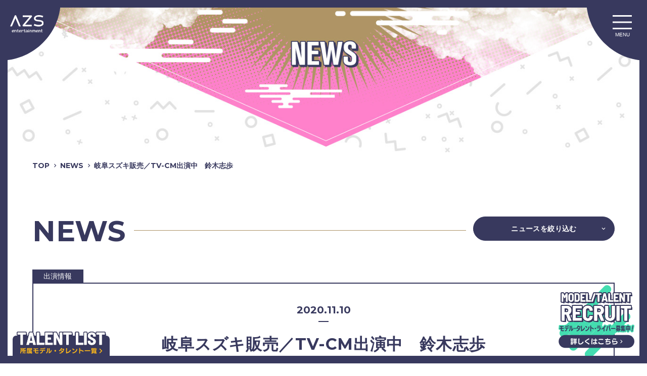

--- FILE ---
content_type: text/html; charset=UTF-8
request_url: https://azs-group.jp/%E5%B2%90%E9%98%9C%E3%82%B9%E3%82%BA%E3%82%AD%E8%B2%A9%E5%A3%B2%EF%BC%8Ftv-cm%E5%87%BA%E6%BC%94%E4%B8%AD%E3%80%80%E9%88%B4%E6%9C%A8%E5%BF%97%E6%AD%A9/
body_size: 33614
content:

<!DOCTYPE html>
<html lang="ja"
	prefix="og: http://ogp.me/ns#" >
<head>
<meta charset="UTF-8" />
<title>岐阜スズキ販売／TV-CM出演中　鈴木志歩 | AZS entertainment 株式会社</title>

<!-- All in One SEO Pack 3.1.1 によって Michael Torbert の Semper Fi Web Design[99,139] -->

<meta name="keywords"  content="鈴木 志歩" />

<link rel="canonical" href="https://azs-group.jp/岐阜スズキ販売／tv-cm出演中　鈴木志歩/" />
<meta property="og:title" content="岐阜スズキ販売／TV-CM出演中　鈴木志歩 | AZS entertainment 株式会社" />
<meta property="og:type" content="article" />
<meta property="og:url" content="https://azs-group.jp/岐阜スズキ販売／tv-cm出演中　鈴木志歩/" />
<meta property="og:image" content="https://azs-group.jp/wp/wp-content/uploads/2018/06/og-image.jpg" />
<meta property="og:site_name" content="AZS entertainment 株式会社" />
<meta property="og:description" content="岐阜スズキ販売TV-CMに鈴木志歩出演中です。是非ご覧ください。" />
<meta property="article:published_time" content="2020-11-10T08:06:07Z" />
<meta property="article:modified_time" content="2020-11-10T08:08:07Z" />
<meta property="og:image:secure_url" content="https://azs-group.jp/wp/wp-content/uploads/2018/06/og-image.jpg" />
<meta name="twitter:card" content="summary" />
<meta name="twitter:site" content="@azsentertainmet" />
<meta name="twitter:domain" content="https://twitter.com/azsentertainmet" />
<meta name="twitter:title" content="岐阜スズキ販売／TV-CM出演中　鈴木志歩 | AZS entertainment 株式会社" />
<meta name="twitter:description" content="岐阜スズキ販売TV-CMに鈴木志歩出演中です。是非ご覧ください。" />
<meta name="twitter:image" content="https://azs-group.jp/wp/wp-content/uploads/2018/06/og-image.jpg" />
			<script type="text/javascript" >
				window.ga=window.ga||function(){(ga.q=ga.q||[]).push(arguments)};ga.l=+new Date;
				ga('create', 'UA-146351028-1', 'auto');
				// Plugins
				
				ga('send', 'pageview');
			</script>
			<script async src="https://www.google-analytics.com/analytics.js"></script>
			<!-- All in One SEO Pack -->
<link rel='dns-prefetch' href='//cdnjs.cloudflare.com' />
<link rel='dns-prefetch' href='//s.w.org' />
<link rel="alternate" type="application/rss+xml" title="AZS entertainment 株式会社 &raquo; 岐阜スズキ販売／TV-CM出演中　鈴木志歩 のコメントのフィード" href="https://azs-group.jp/%e5%b2%90%e9%98%9c%e3%82%b9%e3%82%ba%e3%82%ad%e8%b2%a9%e5%a3%b2%ef%bc%8ftv-cm%e5%87%ba%e6%bc%94%e4%b8%ad%e3%80%80%e9%88%b4%e6%9c%a8%e5%bf%97%e6%ad%a9/feed/" />
		<script type="text/javascript">
			window._wpemojiSettings = {"baseUrl":"https:\/\/s.w.org\/images\/core\/emoji\/12.0.0-1\/72x72\/","ext":".png","svgUrl":"https:\/\/s.w.org\/images\/core\/emoji\/12.0.0-1\/svg\/","svgExt":".svg","source":{"concatemoji":"https:\/\/azs-group.jp\/wp\/wp-includes\/js\/wp-emoji-release.min.js?ver=5.2.21"}};
			!function(e,a,t){var n,r,o,i=a.createElement("canvas"),p=i.getContext&&i.getContext("2d");function s(e,t){var a=String.fromCharCode;p.clearRect(0,0,i.width,i.height),p.fillText(a.apply(this,e),0,0);e=i.toDataURL();return p.clearRect(0,0,i.width,i.height),p.fillText(a.apply(this,t),0,0),e===i.toDataURL()}function c(e){var t=a.createElement("script");t.src=e,t.defer=t.type="text/javascript",a.getElementsByTagName("head")[0].appendChild(t)}for(o=Array("flag","emoji"),t.supports={everything:!0,everythingExceptFlag:!0},r=0;r<o.length;r++)t.supports[o[r]]=function(e){if(!p||!p.fillText)return!1;switch(p.textBaseline="top",p.font="600 32px Arial",e){case"flag":return s([55356,56826,55356,56819],[55356,56826,8203,55356,56819])?!1:!s([55356,57332,56128,56423,56128,56418,56128,56421,56128,56430,56128,56423,56128,56447],[55356,57332,8203,56128,56423,8203,56128,56418,8203,56128,56421,8203,56128,56430,8203,56128,56423,8203,56128,56447]);case"emoji":return!s([55357,56424,55356,57342,8205,55358,56605,8205,55357,56424,55356,57340],[55357,56424,55356,57342,8203,55358,56605,8203,55357,56424,55356,57340])}return!1}(o[r]),t.supports.everything=t.supports.everything&&t.supports[o[r]],"flag"!==o[r]&&(t.supports.everythingExceptFlag=t.supports.everythingExceptFlag&&t.supports[o[r]]);t.supports.everythingExceptFlag=t.supports.everythingExceptFlag&&!t.supports.flag,t.DOMReady=!1,t.readyCallback=function(){t.DOMReady=!0},t.supports.everything||(n=function(){t.readyCallback()},a.addEventListener?(a.addEventListener("DOMContentLoaded",n,!1),e.addEventListener("load",n,!1)):(e.attachEvent("onload",n),a.attachEvent("onreadystatechange",function(){"complete"===a.readyState&&t.readyCallback()})),(n=t.source||{}).concatemoji?c(n.concatemoji):n.wpemoji&&n.twemoji&&(c(n.twemoji),c(n.wpemoji)))}(window,document,window._wpemojiSettings);
		</script>
		<style type="text/css">
img.wp-smiley,
img.emoji {
	display: inline !important;
	border: none !important;
	box-shadow: none !important;
	height: 1em !important;
	width: 1em !important;
	margin: 0 .07em !important;
	vertical-align: -0.1em !important;
	background: none !important;
	padding: 0 !important;
}
</style>
	<link rel='stylesheet' id='wp-block-library-css'  href='https://azs-group.jp/wp/wp-includes/css/dist/block-library/style.min.css?ver=5.2.21' type='text/css' media='all' />
<link rel='stylesheet' id='contact-form-7-css'  href='https://azs-group.jp/wp/wp-content/plugins/contact-form-7/includes/css/styles.css?ver=5.0.2' type='text/css' media='all' />
<link rel='stylesheet' id='slick-css-css'  href='https://azs-group.jp/wp/wp-content/themes/azs_thema_2/js/slick/slick.css?ver=5.2.21' type='text/css' media='all' />
<link rel='stylesheet' id='slick-theme-css'  href='https://azs-group.jp/wp/wp-content/themes/azs_thema_2/js/slick/slick-theme.css?ver=5.2.21' type='text/css' media='all' />
<script type='text/javascript' src='https://azs-group.jp/wp/wp-includes/js/jquery/jquery.js?ver=1.12.4-wp'></script>
<script type='text/javascript' src='https://azs-group.jp/wp/wp-includes/js/jquery/jquery-migrate.min.js?ver=1.4.1'></script>
<link rel='https://api.w.org/' href='https://azs-group.jp/wp-json/' />
<link rel="EditURI" type="application/rsd+xml" title="RSD" href="https://azs-group.jp/wp/xmlrpc.php?rsd" />
<link rel="wlwmanifest" type="application/wlwmanifest+xml" href="https://azs-group.jp/wp/wp-includes/wlwmanifest.xml" /> 
<link rel='prev' title='タレント／大沢りあ　プロモーション動画UP' href='https://azs-group.jp/%e3%82%bf%e3%83%ac%e3%83%b3%e3%83%88%ef%bc%8f%e5%a4%a7%e6%b2%a2%e3%82%8a%e3%81%82%e3%80%80%e3%83%97%e3%83%ad%e3%83%a2%e3%83%bc%e3%82%b7%e3%83%a7%e3%83%b3%e5%8b%95%e7%94%bbup/' />
<link rel='next' title='メ～テレ「しりたい嬢」出演中／文恵・美由紀・nagisa' href='https://azs-group.jp/%e3%83%a1%ef%bd%9e%e3%83%86%e3%83%ac%e3%80%8c%e3%81%97%e3%82%8a%e3%81%9f%e3%81%84%e5%ac%a2%e3%80%8d%e5%87%ba%e6%bc%94%e4%b8%ad%ef%bc%8f%e6%96%87%e6%81%b5%e3%83%bb%e7%be%8e%e7%94%b1%e7%b4%80%e3%83%bbna/' />
<link rel='shortlink' href='https://azs-group.jp/?p=815' />
<link rel="alternate" type="application/json+oembed" href="https://azs-group.jp/wp-json/oembed/1.0/embed?url=https%3A%2F%2Fazs-group.jp%2F%25e5%25b2%2590%25e9%2598%259c%25e3%2582%25b9%25e3%2582%25ba%25e3%2582%25ad%25e8%25b2%25a9%25e5%25a3%25b2%25ef%25bc%258ftv-cm%25e5%2587%25ba%25e6%25bc%2594%25e4%25b8%25ad%25e3%2580%2580%25e9%2588%25b4%25e6%259c%25a8%25e5%25bf%2597%25e6%25ad%25a9%2F" />
<link rel="alternate" type="text/xml+oembed" href="https://azs-group.jp/wp-json/oembed/1.0/embed?url=https%3A%2F%2Fazs-group.jp%2F%25e5%25b2%2590%25e9%2598%259c%25e3%2582%25b9%25e3%2582%25ba%25e3%2582%25ad%25e8%25b2%25a9%25e5%25a3%25b2%25ef%25bc%258ftv-cm%25e5%2587%25ba%25e6%25bc%2594%25e4%25b8%25ad%25e3%2580%2580%25e9%2588%25b4%25e6%259c%25a8%25e5%25bf%2597%25e6%25ad%25a9%2F&#038;format=xml" />
<meta property="og:locale" content="ja_JP" />
<meta name="title" content="岐阜スズキ販売／TV-CM出演中　鈴木志歩 &#8211; AZS entertainment 株式会社">
<meta name="viewport" content="width=device-width, maximum-scale=1.0, user-scalable=no">
<meta name="author" content="">
<meta name="copyright" content="">
<meta name="format-detection" content="telephone=no">
<link rel="stylesheet" href="https://azs-group.jp/wp/wp-content/themes/azs_thema_2/style.css" type="text/css" media="screen" />
<link rel="stylesheet" href="https://azs-group.jp/wp/wp-content/themes/azs_thema_2/assets/style.css" type="text/css" media="screen" />
<link rel="icon" href="https://azs-group.jp/wp/wp-content/themes/azs_thema_2/img/favicon.ico">
<link rel="stylesheet" href="https://azs-group.jp/wp/wp-content/themes/azs_thema_2/css/add.css" type="text/css" media="screen" />
<!-- Global site tag (gtag.js) - Google Analytics -->
<meta name="google-site-verification" content="dMCcNN1dcizWJrPpLqzaTbSTApPeAJuBVVC-WTdpfb8" />
	<meta name="google-site-verification" content="ltQvIGcxpMHL6ysw7WpSrpAFbEwpXOMqEMlHMlJJjYs" />
<script async src="https://www.googletagmanager.com/gtag/js?id=UA-121546552-1"></script>

<script>
  window.dataLayer = window.dataLayer || [];
  function gtag(){dataLayer.push(arguments);}
  gtag('js', new Date());

  gtag('config', 'UA-121546552-1');
</script>
</head>

<body class="post-template-default single single-post postid-815 single-format-standard">

<div id="frame">
	<div id="frame-top" class="frames"></div>
	<div id="frame-left" class="frames"></div>
	<div id="frame-right" class="frames"></div>
	<div id="frame-bottom" class="frames"></div>
</div>


<div id="wrapper">

<header role="banner" id="common-header">

	<div class="header-left fix-header">
		<h1><a href="https://azs-group.jp"><img src="https://azs-group.jp/wp/wp-content/themes/azs_thema_2/img/logo-header.svg" alt="AZS"></a></h1>
	</div>

	<div class="header-right fix-header">
		<button id="nav-torigger">
			<span class="hamburgers"></span>
			<span class="hamburgers"></span>
			<span class="hamburgers"></span>
			<span class="hamburger-text">MENU</span>
		</button>
	</div>

</header>

<nav role="navigation" id="common-nav">
	<div class="navListWrap">
		<ul class="navList">
			<li class="navListLine">
				<a href="https://azs-group.jp" class="navListLink">
					<span class="navListEng">
						<strong>
							TOP
						</strong>
					</span>
					<span class="navListJp">
						トップページ
					</span>
				</a>
			</li>
			<li class="navListLine">
				<a href="https://azs-group.jp/news" class="navListLink">
					<span class="navListEng">
						<strong>
							NEWS
						</strong>
					</span>
					<span class="navListJp">
						ニュース
					</span>
				</a>
			</li>
			<li class="navListLine">
				<a href="https://azs-group.jp/about" class="navListLink">
					<span class="navListEng">
						<strong>
							ABOUT
						</strong>
					</span>
					<span class="navListJp">
						会社概要
					</span>
				</a>
			</li>
			<li class="navListLine">
				<a href="https://azs-group.jp/service" class="navListLink">
					<span class="navListEng">
						<strong>
							SERVICE
						</strong>
					</span>
					<span class="navListJp">
						事業内容
					</span>
				</a>
			</li>
								<li class="navListLine small">
						<a href="https://azs-group.jp/service/management/" class="navListLink">
							<span class="navListEng">
								<strong>
									management								</strong>
							</span>
							<span class="navListJp">
								モデル・タレント一覧							</span>
						</a>
					</li>
										<li class="navListLine small">
						<a href="https://azs-group.jp/service/venture/" class="navListLink">
							<span class="navListEng">
								<strong>
									venture								</strong>
							</span>
							<span class="navListJp">
								ベンチャー事業							</span>
						</a>
					</li>
										<li class="navListLine small">
						<a href="https://azs-group.jp/service/event/" class="navListLink">
							<span class="navListEng">
								<strong>
									event								</strong>
							</span>
							<span class="navListJp">
								イベント事業							</span>
						</a>
					</li>
										<li class="navListLine small">
						<a href="https://azs-group.jp/service/international/" class="navListLink">
							<span class="navListEng">
								<strong>
									international								</strong>
							</span>
							<span class="navListJp">
								インターナショナル事業							</span>
						</a>
					</li>
										<li class="navListLine small">
						<a href="https://azs-group.jp/service/academy/" class="navListLink">
							<span class="navListEng">
								<strong>
									academy								</strong>
							</span>
							<span class="navListJp">
								アカデミー事業							</span>
						</a>
					</li>
					
			<li class="navListLine">
				<a href="https://azs-group.jp/management_wanted" class="navListLink">
					<span class="navListEng">
						<strong>
							RECRUIT
						</strong>
					</span>
					<span class="navListJp">
						モデル・タレント募集
					</span>
				</a>
			</li>
			<li class="navListLine">
				<a href="https://azs-group.jp/contact" class="navListLink">
					<span class="navListEng">
						<strong>
							CONTACT
						</strong>
					</span>
					<span class="navListJp">
						お問い合わせ
					</span>
				</a>
			</li>
			<div class="snsNavList">
				<span class="snsNavListLine"><a href="https://www.instagram.com/azs_entertainment/" target="_blank"><img src="https://azs-group.jp/wp/wp-content/themes/azs_thema_2/img/icon-in.svg" alt=""></a></span>
				<span class="snsNavListLine"><a href="https://www.facebook.com/pg/azsentertainment/" target="_blank"><img src="https://azs-group.jp/wp/wp-content/themes/azs_thema_2/img/icon-fb.svg" alt=""></a></span>
			</div>
		</ul>

	</div>
</nav>

<div class="fixedTalentListBox scrSmall">
	<a href="https://azs-group.jp/service/management/" class="fixedTalentListLink">
		<img src="https://azs-group.jp/wp/wp-content/themes/azs_thema_2/img/add/fixedList.svg" alt="所属モデル・タレント一覧" class="fixedTalentListImg">
	</a>
</div>
<div class="fixedRecruitBannerBox scrSmall">
	<a href="https://azs-group.jp/management_wanted" class="fixedRecruitBannerLink">
		<img src="https://azs-group.jp/wp/wp-content/themes/azs_thema_2/img/add/fixedRecruit.svg" alt="モデル・タレント募集中" class="fixedRecruitBannerImg">
	</a>
</div>

<main role="main">

	<article>

		<header id="page-header">
			<h1><img src="https://azs-group.jp/wp/wp-content/themes/azs_thema_2/img/mv-news.jpg" alt="NEWS"></h1>
			<nav class="addBreadNav"><ul class="addBreadNavList"><li class="addBreadNavLine"><a class="addBreadNavLineLink" href="https://azs-group.jp">TOP</a></li><li class="addBreadNavLine"><a class="addBreadNavLineLink" href="https://azs-group.jp/news">NEWS</a></li><li class="addBreadNavLine"><a class="addBreadNavLineLink" href="https://azs-group.jp/%e5%b2%90%e9%98%9c%e3%82%b9%e3%82%ba%e3%82%ad%e8%b2%a9%e5%a3%b2%ef%bc%8ftv-cm%e5%87%ba%e6%bc%94%e4%b8%ad%e3%80%80%e9%88%b4%e6%9c%a8%e5%bf%97%e6%ad%a9/">岐阜スズキ販売／TV-CM出演中　鈴木志歩</a></li></ul></nav>		</header>

					<h1 class="pageTopTitle mgSmall ctrl">
				<strong>
					NEWS
				</strong>

				<div class="newsCtrlWrap">
	<a href="" class="newsCtrlBtn posa">
		ニュースを絞り込む
	</a>
	<div class="newsCtrlCard">
		<strong class="newsCtrlHeadline">
			カテゴリで絞り込む
		</strong>
		<ul class="newsCtrlBtnList"><li class="newsCtrlBtnLine"><a href="https://azs-group.jp/category/%e5%87%ba%e6%bc%94%e6%83%85%e5%a0%b1/" class="newsCtrlBtnListLink">出演情報 (49)</a></li><li class="newsCtrlBtnLine"><a href="https://azs-group.jp/category/%e3%83%8b%e3%83%a5%e3%83%bc%e3%82%b9/" class="newsCtrlBtnListLink">ニュース (19)</a></li><li class="newsCtrlBtnLine"><a href="https://azs-group.jp/category/cat_others/" class="newsCtrlBtnListLink">OTHERS (10)</a></li></ul><strong class="newsCtrlHeadline">
	タレントで絞り込む
</strong>
<ul class="newsCtrlBtnList"><li class="newsCtrlBtnLine"><a href="https://azs-group.jp/tag/m01/" class="newsCtrlBtnListLink">中田 美由紀 (14)</a></li><li class="newsCtrlBtnLine"><a href="https://azs-group.jp/tag/m04/" class="newsCtrlBtnListLink">鈴木 志歩 (7)</a></li><li class="newsCtrlBtnLine"><a href="https://azs-group.jp/tag/m22/" class="newsCtrlBtnListLink">SASHA (6)</a></li><li class="newsCtrlBtnLine"><a href="https://azs-group.jp/tag/m02/" class="newsCtrlBtnListLink">石黒 文恵 (5)</a></li><li class="newsCtrlBtnLine"><a href="https://azs-group.jp/tag/m16/" class="newsCtrlBtnListLink">仁枝 拳二 (5)</a></li><li class="newsCtrlBtnLine"><a href="https://azs-group.jp/tag/chiara/" class="newsCtrlBtnListLink">CHIARA (5)</a></li><li class="newsCtrlBtnLine"><a href="https://azs-group.jp/tag/m17/" class="newsCtrlBtnListLink">今野 克哉 (4)</a></li><li class="newsCtrlBtnLine"><a href="https://azs-group.jp/tag/m21/" class="newsCtrlBtnListLink">傍島 将大 (4)</a></li><li class="newsCtrlBtnLine"><a href="https://azs-group.jp/tag/m30/" class="newsCtrlBtnListLink">大沢 りあ (4)</a></li><li class="newsCtrlBtnLine"><a href="https://azs-group.jp/tag/m03/" class="newsCtrlBtnListLink">舟木 みな美 (2)</a></li><li class="newsCtrlBtnLine"><a href="https://azs-group.jp/tag/m05/" class="newsCtrlBtnListLink">加藤 万琴 (2)</a></li><li class="newsCtrlBtnLine"><a href="https://azs-group.jp/tag/m18/" class="newsCtrlBtnListLink">檜尾健志朗 (2)</a></li><li class="newsCtrlBtnLine"><a href="https://azs-group.jp/tag/m31/" class="newsCtrlBtnListLink">福澤 郁香 (2)</a></li><li class="newsCtrlBtnLine"><a href="https://azs-group.jp/tag/m51/" class="newsCtrlBtnListLink">MINA (2)</a></li><li class="newsCtrlBtnLine"><a href="https://azs-group.jp/tag/m72/" class="newsCtrlBtnListLink">大滝 瞳李 (2)</a></li><li class="newsCtrlBtnLine"><a href="https://azs-group.jp/tag/maxime/" class="newsCtrlBtnListLink">MAXIME (2)</a></li><li class="newsCtrlBtnLine"><a href="https://azs-group.jp/tag/lina/" class="newsCtrlBtnListLink">LINA (2)</a></li><li class="newsCtrlBtnLine"><a href="https://azs-group.jp/tag/nasa/" class="newsCtrlBtnListLink">NASA (2)</a></li><li class="newsCtrlBtnLine"><a href="https://azs-group.jp/tag/m11/" class="newsCtrlBtnListLink">小山 真由 (1)</a></li><li class="newsCtrlBtnLine"><a href="https://azs-group.jp/tag/m14/" class="newsCtrlBtnListLink">江口 ちり (1)</a></li><li class="newsCtrlBtnLine"><a href="https://azs-group.jp/tag/%ef%bd%8d33/" class="newsCtrlBtnListLink">大森 大智 (1)</a></li><li class="newsCtrlBtnLine"><a href="https://azs-group.jp/tag/ariki/" class="newsCtrlBtnListLink">ARIKI (1)</a></li><li class="newsCtrlBtnLine"><a href="https://azs-group.jp/tag/antoine/" class="newsCtrlBtnListLink">ANTOINE (1)</a></li><li class="newsCtrlBtnLine"><a href="https://azs-group.jp/tag/m23/" class="newsCtrlBtnListLink">キアラ (0)</a></li></ul></div></div>			</h1>


		<section class="newsDetailWrap">
							<ul class="newsDetailNavList">
							<li class="newsDetailNavLine">
					<a href="https://azs-group.jp/category/%e5%87%ba%e6%bc%94%e6%83%85%e5%a0%b1/" class="newsDetailNavLink">出演情報</a>
				</li>
				</ul>
			<article class="newsDetailMainBox">
				<div class="newsDetailMainText">
					<span class="newsDetailDate">
						2020.11.10					</span>
					<h1 class="newsDetailHeadline">
						<strong>
							岐阜スズキ販売／TV-CM出演中　鈴木志歩						</strong>
					</h1>

					<div class="newsDetailMainTextBox">
					<p>岐阜スズキ販売TV-CMに鈴木志歩出演中です。是非ご覧ください。</p>
<p><a href="https://www.suzuki.co.jp/dealer/gifu-suzuki/">https://www.suzuki.co.jp/dealer/gifu-suzuki/</a></p>
<p>&nbsp;</p>
<p><iframe title="岐阜スズキ「スズキが好き」" width="500" height="281" src="https://www.youtube.com/embed/LDBv7aJ2Vio?feature=oembed" frameborder="0" allow="accelerometer; autoplay; clipboard-write; encrypted-media; gyroscope; picture-in-picture" allowfullscreen></iframe></p>
				</div><br class="c">
				</div>

				<div class="newsDetailShareBtnBox">
					<a href="" class="newsDetailShareBtn">share!</a>
					<div class="newsDetailShareList">
						<div class="twitter newsDetailSNSBtn">
					    <a href="https://twitter.com/share?ref_src=twsrc%5Etfw" class="twitter-share-button" data-show-count="false">Tweet</a><script async src="https://platform.twitter.com/widgets.js" charset="utf-8"></script>
					  </div>
					  <div class="line newsDetailSNSBtn">
					    <div class="line-it-button" data-lang="ja" data-type="share-a" data-ver="3" data-url="https://azs-group.jp/%E5%B2%90%E9%98%9C%E3%82%B9%E3%82%BA%E3%82%AD%E8%B2%A9%E5%A3%B2%EF%BC%8Ftv-cm%E5%87%BA%E6%BC%94%E4%B8%AD%E3%80%80%E9%88%B4%E6%9C%A8%E5%BF%97%E6%AD%A9/" data-color="default" data-size="small" data-count="false" style="display: none;"></div>
					 <script src="https://d.line-scdn.net/r/web/social-plugin/js/thirdparty/loader.min.js" async="async" defer="defer"></script>
					  </div>
						<!--
						<div class="fb newsDetailSNSBtn">
							<div class="fb-share-button" data-href="https://azs-group.jp/%E5%B2%90%E9%98%9C%E3%82%B9%E3%82%BA%E3%82%AD%E8%B2%A9%E5%A3%B2%EF%BC%8Ftv-cm%E5%87%BA%E6%BC%94%E4%B8%AD%E3%80%80%E9%88%B4%E6%9C%A8%E5%BF%97%E6%AD%A9/" data-layout="button" data-size="small"><a target="_blank" href="https://www.facebook.com/sharer/sharer.php?u=https%3A%2F%2Fdevelopers.facebook.com%2Fdocs%2Fplugins%2F&amp;src=sdkpreparse" class="fb-xfbml-parse-ignore">シェア</a></div>
						</div>-->
					</div>

				</div>
			</article>
		</section>
		<section class="newsListWrap latestNewsList">
		<h2 class="underGeneralHeadline small">
			<strong class="underGeneralHeadlineEng">
				 Latest News
			</strong>
			<span class="underGeneralHeadlineJp">
				最新のニュース
			</span>
		</h2>
		<ul class="generalNewsList inIndex"><li class="generalNewsListLine scrEffect">
	<a href="https://azs-group.jp/post-1744/" class="generalNewsListLineLink">
		<span class="generalNewsDate">2023.08.22</span><span class="generalNewsCat"><span class="generalNewsCatInner">出演情報</span></span>		<strong class="generalNewsTitle">
			ナビクルCM／中田美由紀　出演！
		</strong>
	</a>
</li><li class="generalNewsListLine scrEffect">
	<a href="https://azs-group.jp/post-1707/" class="generalNewsListLineLink">
		<span class="generalNewsDate">2023.07.28</span><span class="generalNewsCat"><span class="generalNewsCatInner">出演情報</span></span>		<strong class="generalNewsTitle">
			名古屋外国語大学・名古屋学芸大学 ショートドラマ ／ MINA 出演
		</strong>
	</a>
</li><li class="generalNewsListLine scrEffect">
	<a href="https://azs-group.jp/post-1675/" class="generalNewsListLineLink">
		<span class="generalNewsDate">2023.07.28</span><span class="generalNewsCat"><span class="generalNewsCatInner">出演情報</span></span>		<strong class="generalNewsTitle">
			Bridal Port One ／ CHIARA, MINA, LINA 出演
		</strong>
	</a>
</li></ul>		<div class="indexNewsMoreBtnWrap">
			<a href="https://azs-group.jp/news/" class="indexNewsMoreBtn">さらに過去のニュースを見る</a>
		</div>
	</section>


	</main>
	</article>

</main>

<aside role="complementary" id="common-side">

	
	<section class="footerRecruitBanner">
		<div class="footerRecruitBannerInner">
			<div class="footerRecruitBannerLeftBox">
				<strong class="footerRecruitBannerLeftHeadline">
					<img src="https://azs-group.jp/wp/wp-content/themes/azs_thema_2/img/add/recruitFooterText.svg" alt="Recruitment" class="footerRecruitBannerLeftHeadlineImg">
				</strong>
				<div class="footerRecruitBannerLeftMainText">
					<strong class="footerRecruitBannerLeftMainTextLg">
						モデル・タレントを募集しています
					</strong>
					<span class="footerRecruitBannerLeftMainTextSml">
						モデル / タレント / インフルエンサー / アーティスト /<Br />
						アスリート / 文化人 / イベントコンパニオン etc.
					</span>
				</div>
				<a href="https://azs-group.jp/management_wanted/" class="footerRecruitBannerLeftBtn">
					<div class="footerRecruitBannerLeftBtnText">
						<strong>
							フォームからプロフィールを送る
						</strong>
						<span>Recruitment Form</span>
					</div>
				</a>
			</div>
		</div>
		<figure class="footerRecruitBannerRightBox">
			<img src="https://azs-group.jp/wp/wp-content/themes/azs_thema_2/img/add/recruitFooterPerson2.png" alt="" class="footerRecruitBannerRightBoxImg">
		</figure>
	</section>

	<div class="map-area">
		<div class="inner">
			<p>愛知県名古屋市西区那古野2-14-1 なごのキャンパス2-11</p>
		</div>
		<!-- Google map code from EZ Map - https://ezmap.co -->
		<script src='https://maps.googleapis.com/maps/api/js?key=AIzaSyDE8ApsT_5OO36-i-R4SV88WPhQQAx_rLk'></script>
		<script>
			function init() {
				var mapOptions = {
					"center": {
						"lat": 35.176117,
						"lng": 136.886325
					},
					"clickableIcons": true,
					"disableDoubleClickZoom": false,
					"draggable": true,
					"fullscreenControl": true,
					"keyboardShortcuts": true,
					"mapMaker": false,
					"mapTypeControl": true,
					"mapTypeControlOptions": {
						"text": "Default (depends on viewport size etc.)",
						"style": 0
					},
					"mapTypeId": "roadmap",
					"rotateControl": true,
					"scaleControl": true,
					"scrollwheel": false,
					"streetViewControl": true,
					"styles": [{
						"featureType": "administrative",
						"elementType": "labels.text.fill",
						"stylers": [{
							"color": "#444444"
						}]
					}, {
						"featureType": "landscape",
						"elementType": "all",
						"stylers": [{
							"color": "#f2f2f2"
						}]
					}, {
						"featureType": "poi",
						"elementType": "all",
						"stylers": [{
							"visibility": "off"
						}]
					}, {
						"featureType": "road",
						"elementType": "all",
						"stylers": [{
							"saturation": -100
						}, {
							"lightness": 45
						}]
					}, {
						"featureType": "road.highway",
						"elementType": "all",
						"stylers": [{
							"visibility": "simplified"
						}, {
							"color": "#cccccc"
						}]
					}, {
						"featureType": "road.highway",
						"elementType": "labels.text.fill",
						"stylers": [{
							"lightness": "-36"
						}]
					}, {
						"featureType": "road.highway",
						"elementType": "labels.icon",
						"stylers": [{
							"lightness": "100"
						}, {
							"visibility": "off"
						}]
					}, {
						"featureType": "road.arterial",
						"elementType": "labels.icon",
						"stylers": [{
							"visibility": "off"
						}]
					}, {
						"featureType": "transit",
						"elementType": "all",
						"stylers": [{
							"color": "#606b8b"
						}, {
							"visibility": "off"
						}]
					}, {
						"featureType": "transit",
						"elementType": "labels.text",
						"stylers": [{
							"color": "#606b8b"
						}]
					}, {
						"featureType": "transit",
						"elementType": "labels.text.fill",
						"stylers": [{
							"color": "#606b8b"
						}]
					}, {
						"featureType": "transit",
						"elementType": "labels.icon",
						"stylers": [{
							"lightness": "100"
						}]
					}, {
						"featureType": "water",
						"elementType": "all",
						"stylers": [{
							"color": "#a7adbe"
						}, {
							"visibility": "on"
						}]
					}, {
						"featureType": "water",
						"elementType": "labels",
						"stylers": [{
							"weight": "0.01"
						}, {
							"lightness": "70"
						}]
					}],
					"zoom": 16,
					"zoomControl": true
				};
				var mapElement = document.getElementById('map');
				var map = new google.maps.Map(mapElement, mapOptions);
				var marker0 = new google.maps.Marker({
					title: "No Title",
					icon: "https://maps.gstatic.com/mapfiles/api-3/images/spotlight-poi.png",
					position: new google.maps.LatLng(35.176117, 136.886325),
					map: map
				});
				var infowindow0 = new google.maps.InfoWindow({
					content: "<p></p>",
					map: map
				});
				marker0.addListener('click', function() {
					infowindow0.open(map, marker0);
				});
				infowindow0.close();

				google.maps.event.addDomListener(window, "resize", function() {
					var center = map.getCenter();
					google.maps.event.trigger(map, "resize");
					map.setCenter(center);
				});
			}
			google.maps.event.addDomListener(window, 'load', init);
		</script>
		<style>
			#map {
				min-height: 150px;
				min-width: 150px;
				height: 420px;
				width: 100%;
			}

			#map .infoTitle {}

			#map .infoWebsite {}

			#map .infoEmail {}

			#map .infoTelephone {}

			#map .infoDescription {}
		</style>
		<div id='map'></div>
		<!-- End of EZ Map code - https://ezmap.co -->

		<div class="map-bottom-img">
			<img src="https://azs-group.jp/wp/wp-content/themes/azs_thema_2/img/side-img.png" alt="AZS">
		</div>
	</div>

</aside>

<footer role="contentinfo" id="common-footer">

	<div class="footer-nav">
		<ul class="inner">
			<li><a href="https://azs-group.jp">TOP</a></li>
			<li><a href="https://azs-group.jp/news/">NEWS</a></li>
			<li><a href="https://azs-group.jp/about/">ABOUT</a></li>
			<li><a href="https://azs-group.jp/service/">SERVICE</a></li>
			<li><a href="https://azs-group.jp/management/management_wanted/">RECRUIT</a></li>
			<li><a href="https://azs-group.jp/contact/">CONTACT</a></li>
		</ul>
	</div>


	<div class="footer-bottom">
		<div class="inner">
			<ul class="sns-nav">
				<li>Share us</li>
				<li><a href="https://www.instagram.com/azs_entertainment/" target="_blank"><img src="https://azs-group.jp/wp/wp-content/themes/azs_thema_2/img/icon-in.svg" alt=""></a></li>
				<li><a href="https://www.facebook.com/pg/azsentertainment/" target="_blank"><img src="https://azs-group.jp/wp/wp-content/themes/azs_thema_2/img/icon-fb.svg" alt=""></a></li>
			</ul>
			<button id="page-top" class="smooth" data-href="#wrapper"><img src="https://azs-group.jp/wp/wp-content/themes/azs_thema_2/img/icon-top.svg" alt=""></button>
			<p class="copy"><small>Copyright© 2018 AZS ENTERTAINMENT All Rights Reserved.</small></p>
		</div>
	</div>

</footer>

</div><!-- wrapper -->

<div id="fb-root"></div>
<script>
	(function(d, s, id) {
		var js, fjs = d.getElementsByTagName(s)[0];
		if (d.getElementById(id)) return;
		js = d.createElement(s);
		js.id = id;
		js.src = 'https://connect.facebook.net/ja_JP/sdk.js#xfbml=1&version=v3.0&appId=1794027634178440&autoLogAppEvents=1';
		fjs.parentNode.insertBefore(js, fjs);
	}(document, 'script', 'facebook-jssdk'));
</script>
<script type='text/javascript'>
/* <![CDATA[ */
var wpcf7 = {"apiSettings":{"root":"https:\/\/azs-group.jp\/wp-json\/contact-form-7\/v1","namespace":"contact-form-7\/v1"},"recaptcha":{"messages":{"empty":"\u3042\u306a\u305f\u304c\u30ed\u30dc\u30c3\u30c8\u3067\u306f\u306a\u3044\u3053\u3068\u3092\u8a3c\u660e\u3057\u3066\u304f\u3060\u3055\u3044\u3002"}}};
/* ]]> */
</script>
<script type='text/javascript' src='https://azs-group.jp/wp/wp-content/plugins/contact-form-7/includes/js/scripts.js?ver=5.0.2'></script>
<script type='text/javascript' src='https://azs-group.jp/wp/wp-content/themes/azs_thema_2/js/general.js?ver=20210108'></script>
<script type='text/javascript' src='//cdnjs.cloudflare.com/ajax/libs/object-fit-images/3.2.3/ofi.js?ver=20210108'></script>
<script type='text/javascript' src='https://azs-group.jp/wp/wp-content/themes/azs_thema_2/js/lazysizes.min.js?ver=20210108'></script>
<script type='text/javascript' src='https://azs-group.jp/wp/wp-content/themes/azs_thema_2/js/slick/slick.js?ver=20210108'></script>
<script type='text/javascript' src='https://azs-group.jp/wp/wp-content/themes/azs_thema_2/js/TweenMax.min.js?ver=4.6.1'></script>
<script type='text/javascript' src='https://azs-group.jp/wp/wp-content/themes/azs_thema_2/js/smoothscroll.js?ver=4.6.1'></script>
<script type='text/javascript' src='https://azs-group.jp/wp/wp-content/themes/azs_thema_2/js/main.js?ver=4.6.1'></script>
<script type='text/javascript' src='https://azs-group.jp/wp/wp-includes/js/wp-embed.min.js?ver=5.2.21'></script>
<script>
	(function($) {
		$('.smooth').smooth();

		var windowWidth = $(window).width();
		var htmlStr = $('#pageplugin').html();
		var timer = null;
		$(window).on('resize', function() {
			var resizedWidth = $(window).width();
			if (windowWidth != resizedWidth && resizedWidth < 500) {
				clearTimeout(timer);
				timer = setTimeout(function() {
					$('#pageplugin').html(htmlStr);
					window.FB.XFBML.parse();
					//window.FB.XFBML.parse()で再レンダリングします。
					var windowWidth = $(window).width();
				}, 500);
			}
		});

		
		
		$('.tel-box').click(function() {
			if ($(window).width() <= 480) {
				window.location.href = $(this).attr('data-tel');
			}
		});

		
		
	})(jQuery);

	wpcf7c_scroll = function(unit_tag) {
		// contact form7 add-confirm OVERWRIDE
		jQuery(jQuery.find("input[name=_wpcf7_unit_tag]")).each(function() {
			if (jQuery(this).val() == unit_tag) {
				var parent = jQuery(this).parents("form");
				var speed = 500; //SPEED CHANGE
				var position = parent.offset().top - 120; //OFFSET CHANGE
				if (jQuery('.wpcf7c-anchor').size() != 0) {
					position = jQuery('.wpcf7c-anchor').offset().top - 120; //OFFSET CHANGE
				}
			}
		});
	}
</script>
<!--[if lt IE 9]>
<script src="https://azs-group.jp/wp/wp-content/themes/azs_thema_2/js/html5shiv.js"></script>
<![endif]-->

<script>
	objectFitImages();
</script>
</body>

</html><div id="fb-root"></div>
<script async defer crossorigin="anonymous" src="https://connect.facebook.net/ja_JP/sdk.js#xfbml=1&version=v10.0" nonce="uaB10LBt"></script>


--- FILE ---
content_type: text/css
request_url: https://azs-group.jp/wp/wp-content/themes/azs_thema_2/style.css
body_size: 42082
content:
@charset "UTF-8";
/* - - - - - - - - - - - - - - - - - - - - - - - - - - - - - - - - - - Theme info */
/*
Theme Name: AZS thema by R-pro
Theme URI:
Author:
Author URI:
Description:
Version: 2.0
*/
/* ====================================================================================

    RESET

==================================================================================== */
@import url("https://fonts.googleapis.com/css?family=Montserrat:300,400,500,600,700");
html {
  color: #000;
  background: #FFF;
}

body, div, dl, dt, dd, ul, ol, li, h1, h2, h3, h4, h5, h6, pre, code, form, fieldset, legend, input, textarea, p, blockquote, th, td {
  margin: 0;
  padding: 0;
}

table {
  border-collapse: collapse;
  border-spacing: 0;
}

fieldset, img {
  border: 0;
}

address, caption, cite, code, dfn, em, strong, th, var {
  font-style: normal;
  font-weight: normal;
}

ol, ul {
  list-style: none;
}

caption, th {
  text-align: left;
}

h1, h2, h3, h4, h5, h6 {
  font-size: 100%;
  font-weight: normal;
}

q:before, q:after {
  content: '';
}

abbr, acronym {
  border: 0;
  font-variant: normal;
}

sup {
  vertical-align: text-top;
}

sub {
  vertical-align: text-bottom;
}

input, textarea, select {
  font-family: inherit;
  font-size: inherit;
  font-weight: inherit;
}

input, textarea, select {
  *font-size: 100%;
}

legend {
  color: #000;
}

article, aside, audio, bb, canvas, datagrid, datalist, details, dialog, eventsource, figure, footer, header, hgroup, mark, menu, meter, nav, output, progress, section, time, video {
  display: block;
  margin: 0;
  padding: 0;
}

.cf:after,
.pageMenu ul:after,
.post:after {
  content: ".";
  display: block;
  clear: both;
  height: 0;
  visibility: hidden;
}

.cf {
  min-height: 1px;
}

picture {
  display: block;
}

/* ====================================================================================

    S C S S   I T E M

==================================================================================== */
/* ====================================================================================

    COMMON

==================================================================================== */
* {
  box-sizing: border-box;
}

html {
  -webkit-text-size-adjust: 100%;
  -ms-text-size-adjust: 100%;
  font-size: 10px;
}

body {
  display: block;
  max-height: 100%;
  min-height: -webkit-calc(100vh - 20px);
  min-height: -moz-calc(100vh - 20px);
  min-height: calc(100vh - 20px);
}

h1,
h2,
h3,
h4,
h5,
h6 {
  line-height: 1.3;
}

p {
  text-align: justify;
  line-height: 1.6;
}

a {
  text-decoration: none;
}

img {
  vertical-align: bottom;
  max-width: 100%;
}

#wrapper {
  font-family: "Montserrat", 游ゴシック体, "Yu Gothic", YuGothic, "Hiragino Kaku Gothic ProN", "ヒラギノ角ゴ ProN W3", Meiryo, メイリオ, Osaka, "MS PGothic", arial, helvetica, sans-serif;
  font-size: 16px;
  font-size: 1.6rem;
  line-height: 1;
  position: relative;
  color: #000;
  font-family: "Montserrat", 游ゴシック体, "Yu Gothic", YuGothic, "Hiragino Kaku Gothic ProN", "ヒラギノ角ゴ ProN W3", Meiryo, メイリオ, Osaka, "MS PGothic", arial, helvetica, sans-serif;
  overflow: hidden;
}

.inner {
  margin: 0 auto;
  padding-left: 20px;
  padding-right: 20px;
  width: 1000px;
  max-width: 100%;
}

.content {
  padding-top: 40px;
  padding-bottom: 100px;
}

.frames {
  position: fixed;
  background: #38395E;
  z-index: 9999;
  overflow-x: hidden;
  -webkit-transform: translate3d(0, 0, 0);
  transform: translate3d(0, 0, 0);
}

.sp {
  display: none;
}

#frame-top {
  height: 15px;
  width: 120%;
  top: 0;
  left: -10%;
}

#frame-bottom {
  height: 15px;
  width: 120%;
  bottom: 0;
  right: -10%;
}

#frame-left {
  height: 120%;
  width: 15px;
  top: -10%;
  left: 0;
}

#frame-right {
  height: 120%;
  width: 15px;
  top: -10%;
  right: 0;
}

.flex {
  display: -webkit-box;
  /*Android4.3*/
  display: -moz-box;
  /*Firefox21*/
  display: -ms-flexbox;
  /*IE10*/
  display: -webkit-flex;
  /*PC-Safari,iOS8.4*/
  display: flex;
}

.between {
  -webkit-box-pack: justify;
  /*Android4.3*/
  -moz-box-pack: justify;
  /*Firefox21*/
  -ms-flex-pack: justify;
  /*IE10*/
  -webkit-justify-content: space-between;
  /*PC-Safari,iOS8.4*/
  justify-content: space-between;
}

.wrap {
  -webkit-flex-wrap: wrap;
  -moz-flex-wrap: wrap;
  -ms-flex-wrap: wrap;
  flex-wrap: wrap;
}

.btn {
  margin: 30px 0 0;
  padding: 15px 30px;
  display: block;
  border: 2px solid #38395E;
  background: #fff;
  color: #38395E;
  font-size: 14px;
  font-size: 1.4rem;
  font-style: italic;
  font-weight: bold;
  border-radius: 30px;
  text-align: center;
  width: 240px;
  max-width: 100%;
  position: relative;
  transition: all 0.5s ease;
}
.btn:after {
  content: '';
  width: 10px;
  height: 16px;
  background: url(img/icon-arrow-right-black.svg) no-repeat center;
  background-size: 100% 100%;
  position: absolute;
  top: 50%;
  right: 15px;
  -webkit-transform: translateY(-50%);
  transform: translateY(-50%);
}
.btn:hover {
  background: #38395E;
  color: #fff;
}
.btn:hover:after {
  background: url(img/icon-arrow-right-white.svg) no-repeat center;
  background-size: 100% 100%;
}
.btn.btn-center {
  margin-left: auto;
  margin-right: auto;
}

.re {
  position: relative;
}

.page-h2 {
  margin-bottom: 20px;
  padding: 0 8px;
  font-size: 46px;
  font-size: 4.6rem;
  font-weight: bold;
  color: #fff;
  background: #38395E;
  display: inline-block;
  -webkit-transform-origin: left;
  transform-origin: left;
  -webkit-transform: scale(0.8, 1);
  transform: scale(0.8, 1);
}
.page-h2.title-orange {
  background: #FF5146;
}
.page-h2.title-pink {
  background: #FF81CB;
}
.page-h2.title-light {
  background: #00DDB6;
}
.page-h2.title-gold {
  background: #AB9165;
}

.page-h3 {
  margin-bottom: 20px;
  padding-bottom: 5px;
  font-size: 22px;
  font-size: 2.2rem;
  color: #38395E;
  border-bottom: 1px solid #38395E;
  font-weight: bold;
}

.table-layout1 {
  width: 100%;
}
.table-layout1 tr {
  border-top: 1px solid #38395E;
}
.table-layout1 tr:last-child {
  border-bottom: 1px solid #38395E;
}
.table-layout1 tr th,
.table-layout1 tr td {
  padding-top: 20px;
  padding-bottom: 20px;
  line-height: 1.6;
  color: #38395E;
}
.table-layout1 tr th {
  padding-left: 5px;
  width: 12.5%;
  font-weight: bold;
  vertical-align: top;
}
.table-layout1 tr td {
  padding-left: 15px;
}
.table-layout1 tr td a {
  color: #38395E;
  text-decoration: underline;
}
.table-layout1 tr td ol li {
  position: relative;
  padding-left: 20px;
}
.table-layout1 tr td ol li span {
  position: absolute;
  left: 0;
}

.table-layout2 {
  width: 100%;
}
.table-layout2 tr {
  padding: 20px 0;
  display: block;
}
.table-layout2 tr th,
.table-layout2 tr td {
  display: block;
  width: 100%;
  line-height: 1.6;
  color: #38395E;
}
.table-layout2 tr th {
  margin-bottom: 8px;
  font-weight: bold;
}
.table-layout2 tr td ul li {
  margin-right: 15px;
  display: inline-block;
  font-size: 14px;
  font-size: 1.4rem;
}
.table-layout2 tr td textarea {
  height: 330px;
  resize: vertical;
}
.table-layout2 tr td a {
  color: #AB9165;
  text-decoration: underline;
}

.req {
  margin-right: 5px;
  color: #E60012;
  display: inline-block;
}

input[type="checkbox"],
input[type="radio"] {
  margin-right: 5px;
}

.btn-default {
  padding: 15px 20px;
  display: inline-block;
  vertical-align: middle;
  position: relative;
  color: #fff;
  font-size: 18px;
  font-size: 1.8rem;
  transition: all 0.5s ease;
}
.btn-default:hover {
  opacity: 0.6;
}
.btn-default:after {
  content: '';
  width: 10px;
  height: 17px;
  background: url(img/icon-arrow-right-white.svg) no-repeat center;
  background-size: 100% 100%;
  position: absolute;
  top: 50%;
  right: 15px;
  -webkit-transform: translateY(-50%);
  transform: translateY(-50%);
}
.btn-default.btn-gold {
  background: #AB9165;
}
.btn-default.btn-blue {
  background: #38395E;
}
.btn-default.btn-100 {
  margin-bottom: 100px;
  width: 100%;
  text-align: center;
  display: block;
}
.btn-default.btn-big {
  padding: 30px;
  font-size: 22px;
  font-size: 2.2rem;
  border-bottom: 2px solid #66573A;
}
.btn-default.btn-center {
  margin: 0 auto;
  width: 400px;
  max-width: 100%;
  text-align: center;
  display: block;
}

.mt15 {
  margin-top: 15px;
}

/* ====================================================================================

    HEADER

==================================================================================== */
.fix-header {
  width: 120px;
  height: 120px;
  position: fixed;
  top: 0;
  z-index: 1000;
  -webkit-transform: translate3d(0, 0, 0);
  transform: translate3d(0, 0, 0);
}

.header-left {
  padding-top: 30px;
  padding-left: 20px;
  left: 0;
  background: url(img/bg-header-left.svg) no-repeat center;
  background-size: 100% 100%;
}

.header-right {
  right: 0;
  background: url(img/bg-header-right.svg) no-repeat center;
  background-size: 100% 100%;
}

#nav-torigger {
  -webkit-appearance: none;
  -moz-appearance: none;
  -ms-appearance: none;
  appearance: none;
  border-radius: 0;
  border: 0;
  margin: 0;
  padding: 0;
  background: none transparent;
  vertical-align: middle;
  font-size: inherit;
  color: inherit;
  cursor: pointer;
  outline: none;
  width: 38px;
  height: 28px;
  position: absolute;
  top: 30px;
  right: 30px;
}
#nav-torigger span {
  position: absolute;
}
#nav-torigger .hamburgers {
  background: #fff;
  width: 100%;
  height: 3px;
  display: block;
  transition: all 0.5s ease;
}
#nav-torigger .hamburgers:nth-of-type(1) {
  top: 0;
}
#nav-torigger .hamburgers:nth-of-type(2) {
  top: 50%;
  -webkit-transform: translateY(-50%);
  transform: translateY(-50%);
}
#nav-torigger .hamburgers:nth-of-type(3) {
  bottom: 0;
}
#nav-torigger .hamburger-text {
  width: 100%;
  text-align: center;
  bottom: -5px;
  left: 0;
  -webkit-transform: translateY(100%);
  transform: translateY(100%);
  color: #fff;
  font-size: 10px;
  font-size: 1rem;
}
#nav-torigger.open-nav .hamburgers:nth-of-type(1) {
  -webkit-transform: translate(0, 12px) rotate(45deg);
  transform: translate(0, 12px) rotate(45deg);
}
#nav-torigger.open-nav .hamburgers:nth-of-type(2) {
  opacity: 0;
}
#nav-torigger.open-nav .hamburgers:nth-of-type(3) {
  -webkit-transform: translate(0, -12px) rotate(-45deg);
  transform: translate(0, -12px) rotate(-45deg);
}

.pnkz {
  margin: 20px 0 30px;
  font-size: 12px;
  font-size: 1.2rem;
  font-weight: bold;
}
.pnkz a,
.pnkz span {
  display: inline-block;
  vertical-align: middle;
}
.pnkz a {
  text-decoration: underline;
  color: #000;
}

/* ====================================================================================

    NAv

==================================================================================== */
#common-nav {
  display: none;
  opacity: 0;
  width: 100%;
  background: #38395E;
  -webkit-overflow-scrolling: touch;
  overflow-y: scroll;
  position: fixed;
  top: 0;
  left: 0;
  z-index: 998;
}
#common-nav ul {
  padding-top: 100px;
  padding-bottom: 100px;
}
#common-nav ul li {
  margin-top: 40px;
  text-align: center;
}
#common-nav ul li a,
#common-nav ul li span {
  color: #fff;
  font-size: 28px;
  font-size: 2.8rem;
}
#common-nav ul li.small-nav {
  margin-top: 20px;
}
#common-nav ul li.small-nav a {
  font-size: 20px;
  font-size: 2rem;
}
#common-nav ul li .sns-nav {
  margin-top: 40px;
  padding: 0;
}
#common-nav ul li .sns-nav li {
  margin: 0 15px;
}

/* ====================================================================================

    SIDE

==================================================================================== */
#common-side {
  margin-top: 60px;
}

.bannar-area {
  width: 44.79167%;
}

#facebook-frame {
  padding-top: 583px;
  position: relative;
}

.fb_iframe_widget {
  position: absolute !important;
  top: 0;
  left: 0;
  right: 0;
  bottom: 0;
}

.fb_iframe_widget,
.fb_iframe_widget span,
.fb_iframe_widget iframe[style] {
  width: 100% !important;
  height: 100% !important;
}

.map-area {
  margin-top: 80px;
  padding-top: 40px;
  background: url(img/side-map-bg.png) repeat-y center;
  background-size: 100%;
}
.map-area p {
  text-align: center;
}

#map {
  margin-bottom: -100px;
  margin-top: 30px;
  height: 400px;
  background: #ccc;
}

.map-bottom-img {
  position: relative;
}
.map-bottom-img img {
  width: 100%;
}

/* ====================================================================================

    FOOTER

==================================================================================== */
.footer-nav {
  padding-top: 24px;
  padding-bottom: 24px;
  background: #38395E;
}
.footer-nav ul {
  display: -webkit-box;
  /*Android4.3*/
  display: -moz-box;
  /*Firefox21*/
  display: -ms-flexbox;
  /*IE10*/
  display: -webkit-flex;
  /*PC-Safari,iOS8.4*/
  display: flex;
}
.footer-nav ul li {
  width: 16.666%;
  text-align: center;
}
.footer-nav ul li a {
  color: #fff;
  font-size: 14px;
  font-size: 1.4rem;
}

.footer-bottom {
  padding-top: 24px;
  padding-bottom: 20px;
  background: #2B2B47;
  position: relative;
}

.sns-nav li {
  margin-right: 30px;
  display: inline-block;
  vertical-align: middle;
  color: #fff;
  font-size: 14px;
  font-size: 1.4rem;
  font-weight: lighter;
  letter-spacing: 2px;
}

#page-top {
  -webkit-appearance: none;
  -moz-appearance: none;
  -ms-appearance: none;
  appearance: none;
  border-radius: 0;
  border: 0;
  margin: 0;
  padding: 0;
  background: none transparent;
  vertical-align: middle;
  font-size: inherit;
  color: inherit;
  outline: none;
  cursor: pointer;
  position: absolute;
  top: 40%;
  left: 50%;
  -webkit-transform: translate(-50%, -50%);
  transform: translate(-50%, -50%);
}

.copy {
  text-align: right;
  color: #fff;
}
.copy small {
  font-size: 10px;
  font-size: 1rem;
  letter-spacing: 1px;
}

/* ====================================================================================

    INDEX

==================================================================================== */
#index-mv {
  padding: 15px 15px 0;
  position: relative;
}
#index-mv img {
  width: 100%;
}

.cloud-box {
  position: absolute;
  z-index: 5;
}

#cloud1 {
  width: 71.42857%;
  bottom: 10%;
  left: 0;
  -webkit-transform: translateX(-20%);
  transform: translateX(-20%);
  -webkit-animation: cloudleft 50s ease infinite;
  animation: cloudleft 50s ease infinite;
}

#cloud2 {
  width: 46.64286%;
  bottom: 33%;
  right: 0;
  -webkit-transform: translateX(20%);
  transform: translateX(20%);
  -webkit-animation: cloudright 60s ease infinite;
  animation: cloudright 60s ease infinite;
}

@-webkit-keyframes cloudleft {
  50% {
    -webkit-transform: translateX(0%);
    transform: translateX(0%);
  }
  100% {
    -webkit-transform: translateX(-20%);
    transform: translateX(-20%);
  }
}
@keyframes cloudleft {
  50% {
    -webkit-transform: translateX(0%);
    transform: translateX(0%);
  }
  100% {
    -webkit-transform: translateX(-20%);
    transform: translateX(-20%);
  }
}
@-webkit-keyframes cloudright {
  50% {
    -webkit-transform: translateX(0%);
    transform: translateX(0%);
  }
  100% {
    -webkit-transform: translateX(20%);
    transform: translateX(20%);
  }
}
@keyframes cloudright {
  50% {
    -webkit-transform: translateX(0%);
    transform: translateX(0%);
  }
  100% {
    -webkit-transform: translateX(20%);
    transform: translateX(20%);
  }
}
#index-first-content {
  margin-top: -160px;
  position: relative;
}

.title-img {
  margin-bottom: -60px;
  margin-left: -50px;
}

.index-news-box {
  padding-top: 24px;
  padding-bottom: 24px;
  border-bottom: 1px dotted #C4C4C4;
  position: relative;
  display: -webkit-box;
  /*Android4.3*/
  display: -moz-box;
  /*Firefox21*/
  display: -ms-flexbox;
  /*IE10*/
  display: -webkit-flex;
  /*PC-Safari,iOS8.4*/
  display: flex;
  -webkit-box-pack: justify;
  /*Android4.3*/
  -moz-box-pack: justify;
  /*Firefox21*/
  -ms-flex-pack: justify;
  /*IE10*/
  -webkit-justify-content: space-between;
  /*PC-Safari,iOS8.4*/
  justify-content: space-between;
}
.index-news-box h1 {
  width: 72.91667%;
}
.index-news-box h1 a {
  padding-right: 40px;
  font-size: 14px;
  font-size: 1.4rem;
  display: block;
  font-weight: bold;
  color: #000;
  position: relative;
}
.index-news-box h1 a:hover {
  text-decoration: underline;
}
.index-news-box h1 a:after {
  content: '';
  width: 20px;
  height: 30px;
  background: url(img/icon-arrow-right-black.svg) no-repeat center;
  background-size: 100% 100%;
  position: absolute;
  top: 50%;
  right: 0;
  -webkit-transform: translateY(-50%);
  transform: translateY(-50%);
}

.index-news-date {
  width: 22.91667%;
  display: -webkit-box;
  /*Android4.3*/
  display: -moz-box;
  /*Firefox21*/
  display: -ms-flexbox;
  /*IE10*/
  display: -webkit-flex;
  /*PC-Safari,iOS8.4*/
  display: flex;
  -webkit-box-pack: justify;
  /*Android4.3*/
  -moz-box-pack: justify;
  /*Firefox21*/
  -ms-flex-pack: justify;
  /*IE10*/
  -webkit-justify-content: space-between;
  /*PC-Safari,iOS8.4*/
  justify-content: space-between;
}
.index-news-date time {
  display: inline-block;
  vertical-align: middle;
  font-size: 18px;
  font-size: 1.8rem;
  font-weight: 600;
}

.cat-box {
  margin-top: -2px;
  padding: 5px 20px;
  display: inline-block;
  vertical-align: middle;
  font-size: 12px;
  font-size: 1.2rem;
  text-align: center;
  color: #fff;
  background: #AB9165;
  border-radius: 3px;
}

.about-box {
  background: url(img/index-azs-bg.png) no-repeat center;
  background-size: 100% 100%;
  height: 592px;
  position: relative;
}

.index-about-inner {
  height: 100%;
}
.index-about-inner .inner {
  height: 100%;
}

.index-about-link {
  text-align: center;
  display: block;
  position: relative;
}
.index-about-link img {
  transition: all 0.5s ease;
}
.index-about-link:hover img {
  opacity: 0.8;
}
.index-about-link:after {
  content: '';
  width: 28px;
  height: 48px;
  background: url(img/icon-arrow-right-white.svg) no-repeat center;
  background-size: 100% 100%;
  position: absolute;
  top: 30%;
  right: 0;
}

.index-service-box {
  margin-bottom: 20px;
}

.index-service-right .index-service-thumb {
  text-align: right;
}

.index-service-info {
  margin-top: -200px;
  padding: 30px;
  background: #AB9165;
  width: 300px;
  max-width: 100%;
  color: #fff;
  position: relative;
}
.index-service-info h3 {
  margin-bottom: 10px;
  padding-bottom: 10px;
  font-size: 20px;
  font-size: 2rem;
  font-weight: bold;
  border-bottom: 1px solid #fff;
}
.index-service-info.info-right {
  margin-left: auto;
  margin-right: 40px;
}
.index-service-info.about-service-info {
  margin: 0;
  padding-bottom: 60px;
  position: relative;
}
.index-service-info.about-service-info a {
  position: absolute;
  bottom: 20px;
  left: 0;
  width: 100%;
  display: block;
  text-align: center;
}

.btn-text {
  margin-top: 20px;
  color: #fff;
  font-size: 18px;
  font-size: 1.8rem;
  display: block;
  text-align: center;
  position: relative;
}
.btn-text:after {
  content: '';
  width: 10px;
  height: 16px;
  background: url(img/icon-arrow-right-white.svg) no-repeat center;
  background-size: 100% 100%;
  position: absolute;
  top: 50%;
  right: 30px;
  -webkit-transform: translateY(-50%);
  transform: translateY(-50%);
}

.index-welcome-box {
  padding-top: 50px;
  position: relative;
}
.index-welcome-box:after {
  content: '';
  width: 3px;
  height: 100px;
  background: #38395E;
  position: absolute;
  top: -80px;
  left: 50%;
  -webkit-transform: translateX(-50%);
  transform: translateX(-50%);
}
.index-welcome-box p {
  text-align: center;
  line-height: 2;
  letter-spacing: 1px;
  font-size: 14px;
  font-size: 1.4rem;
  font-weight: bold;
}
.index-welcome-box p + p {
  margin-top: 20px;
}
.index-welcome-box.about-welcome-box p {
  font-size: 22px;
  font-size: 2.2rem;
  font-family: Ryumin Medium KL, "リュウミン M-KL", "游明朝", "Yu Mincho", "游明朝体", "YuMincho", "ヒラギノ明朝 ProN W6", "HiraMinProN-W6", "HG明朝E", "ＭＳ Ｐ明朝", "MS PMincho", "MS 明朝", serif;
  -webkit-font-smoothing: antialiased;
  -moz-osx-font-smoothing: grayscale;
}

/* ====================================================================================

    ABOUT

==================================================================================== */
.about-azs {
  text-align: center;
  display: block;
  position: absolute;
  top: 50%;
  left: 0;
  -webkit-transform: translateY(-50%);
  transform: translateY(-50%);
  width: 100%;
}

/* ====================================================================================

    CONTACT

==================================================================================== */
.title-caption {
  color: #38395E;
}
.title-caption em {
  color: #E60012;
  font-size: 14px;
  font-size: 1.4rem;
}

.contact-tel {
  margin-top: 10px;
}
.contact-tel dt {
  margin-bottom: 5px;
  color: #AB9165;
  font-size: 46px;
  font-size: 4.6rem;
  font-weight: bold;
}
.contact-tel dd {
  padding: 10px 64px;
  line-height: 1.6;
  color: #fff;
  background: #AB9165;
  display: inline-block;
}

.contact-input {
  padding: 15px;
  line-height: 1.6;
  width: 100%;
  border: 5px solid #38395E;
}

.privacy-text {
  margin-bottom: 10px;
  padding: 15px;
  border: 5px solid #B5B5B6;
}
.privacy-text p {
  color: #595757;
  text-align: left;
}

.btn-contact {
  -webkit-appearance: none;
  -moz-appearance: none;
  -ms-appearance: none;
  appearance: none;
  border-radius: 0;
  border: 0;
  margin: 0;
  padding: 0;
  background: none transparent;
  vertical-align: middle;
  font-size: inherit;
  color: inherit;
  margin: 20px 0;
  display: block;
  width: 100%;
  text-align: left;
  font-size: 20px;
  font-size: 2rem;
  color: #fff;
  position: relative;
  border: 5px solid;
  transition: all 0.5s ease;
}
.btn-contact:after {
  content: '';
  width: 16px;
  height: 24px;
  background: url(img/icon-arrow-right-white.svg) no-repeat center;
  background-size: 100% 100%;
  position: absolute;
  top: 50%;
  right: 30px;
  -webkit-transform: translateY(-50%);
  transform: translateY(-50%);
}
.btn-contact.btn-submit {
  padding: 40px 60px;
  background: #38395E;
  border-color: #38395E;
}
.btn-contact.btn-submit:hover {
  color: #38395E;
  background: #fff;
}
.btn-contact.btn-back {
  padding: 20px 60px;
  background: #595757;
  border-color: #595757;
}
.btn-contact.btn-back:hover {
  color: #595757;
  background: #fff;
}

/* ====================================================================================

    PRIVACY

==================================================================================== */
.privacy-wrapper {
  margin: 60px 0;
  color: #38395E;
}

.privacy-box {
  margin: 60px 0;
}
.privacy-box h2 {
  margin-bottom: 15px;
  font-weight: bold;
}
.privacy-box p {
  margin: 15px 0;
}
.privacy-box ul {
  margin: 15px 0;
}
.privacy-box ul li {
  margin: 8px 0;
  padding-left: 20px;
  line-height: 1.6;
  position: relative;
}
.privacy-box ul li:before {
  content: '\025a0';
  position: absolute;
  top: 1px;
  left: 0;
}

.contact-upload {
  display: none;
}

.file-upload {
  margin-right: 10px;
  cursor: pointer;
  padding: 5px 20px;
  border-radius: 5px;
  background: #38395E;
  color: #fff;
}

.preview-file {
  margin: 10px 0 15px;
}

span.wpcf7-not-valid-tip {
  margin-top: 5px;
  font-size: 12px;
  font-size: 1.2rem;
  color: #FF5146;
}

div.wpcf7-response-output {
  margin-left: 0;
  margin-right: 0;
  padding: 10px 20px;
  color: #fff;
}

div.wpcf7-validation-errors,
div.wpcf7-acceptance-missing {
  border: none;
  background: #FF5146;
  color: #fff;
}

div.wpcf7-mail-sent-ok,
.contactform7-text {
  padding: 40px 20px;
  color: #AB9165;
  font-size: 20px;
  font-size: 2rem;
  background: transparent;
  border: 5px solid #AB9165;
}

/* ====================================================================================

    MANAGEMENT

==================================================================================== */
.table-box {
  display: table;
  width: 100%;
}

.cell-box {
  display: table-cell;
  vertical-align: middle;
}

.manage-left {
  width: 21.875%;
}

.manage-right {
  width: 75%;
  position: relative;
}

.manage-nav li {
  padding: 10px 0;
  border-bottom: 1px solid #DCDDDD;
  cursor: pointer;
  transition: all 0.5s ease;
}
.manage-nav li:last-child {
  border-bottom: none;
}
.manage-nav li.manage-active {
  background: #38395E;
  color: #fff;
}

.manage-icon {
  width: 40px;
  height: 46px;
  line-height: 46px;
  color: #fff;
  text-align: center;
  background: url(img/icon-dire.svg) no-repeat center;
  background-size: 100% 100%;
}

.manage-date {
  padding-left: 8px;
  font-size: 14px;
  font-size: 1.4rem;
  line-height: 1.3;
}

.manage-wrapper {
  opacity: 0;
  display: none;
  position: absolute;
  top: 0;
  left: 0;
  width: 100%;
}

.manage-title {
  margin-bottom: 15px;
  color: #717071;
  font-size: 22px;
  font-size: 2.2rem;
}
.manage-title span {
  margin-right: 10px;
  display: inline-block;
}
.manage-title b {
  margin-right: 5px;
  display: inline-block;
  font-size: 30px;
  font-size: 3rem;
  color: #38395E;
}

.manage-list-wrapper {
  display: -webkit-box;
  /*Android4.3*/
  display: -moz-box;
  /*Firefox21*/
  display: -ms-flexbox;
  /*IE10*/
  display: -webkit-flex;
  /*PC-Safari,iOS8.4*/
  display: flex;
  -webkit-flex-wrap: wrap;
  -moz-flex-wrap: wrap;
  -ms-flex-wrap: wrap;
  flex-wrap: wrap;
}

.manage-box {
  margin-bottom: 5px;
  margin-right: 0.69444%;
  width: 24.44444%;
  padding-top: 31.5%;
  position: relative;
  overflow: hidden;
}
.manage-box:nth-child(4n) {
  margin-right: 0;
}
.manage-box a {
  display: block;
  width: 100%;
  height: 100%;
  position: absolute;
  top: 0;
  left: 0;
  right: 0;
  bottom: 0;
}
.manage-box a:hover .manage-info {
  -webkit-transform: translateX(0);
  transform: translateX(0);
  opacity: 1;
}

.manage-info {
  padding: 10px;
  width: 85%;
  background: #AB9165;
  position: absolute;
  bottom: 20px;
  left: 0;
  opacity: 0;
  transition: all 0.25s ease;
  -webkit-transform: translateX(-100%);
  transform: translateX(-100%);
}
.manage-info h1 {
  color: #fff;
  letter-spacing: 1px;
}
.manage-info h1 span {
  display: block;
  font-size: 10px;
  font-size: 1rem;
}

.manage-event-box p {
  text-align: center;
  margin-top: 10px;
  font-weight: bold;
  font-size: 24px;
  font-size: 2.4rem;
}
.manage-event-box a {
  margin-left: 15px;
  display: inline-block;
  width: 300px;
}

.manage-single-wrapper {
  margin-bottom: 80px;
}

.manage-profile {
  margin-top: 30px;
  margin-bottom: 80px;
}

.manage-profile-left {
  order: 1;
  width: 56.25%;
}
.manage-profile-left header h1 {
  font-size: 30px;
  font-size: 3rem;
  color: #38395E;
  font-weight: bold;
}
.manage-profile-left header h1 span {
  display: block;
  font-weight: 600;
  font-size: 18px;
  font-size: 1.8rem;
}

.manage-profile-info h2 {
  margin-bottom: 5px;
  font-size: 18px;
  font-size: 1.8rem;
  font-weight: 600;
}

.profile-table {
  width: 100%;
}
.profile-table th,
.profile-table td {
  padding-top: 5px;
  padding-bottom: 5px;
  font-weight: 600;
  font-size: 14px;
  font-size: 1.4rem;
}
.profile-table th {
  width: 40%;
}

.manage-profile-right {
  width: 40.625%;
}

.manage-profile-box {
  margin-bottom: 24px;
  padding-bottom: 24px;
  border-bottom: 2px solid #AB9165;
}

.manage-profile-text p {
  font-size: 14px;
  font-size: 1.4rem;
}
.manage-profile-text p + p {
  margin-top: 15px;
}

.manage-profile-sns li {
  display: inline-block;
  vertical-align: middle;
}
.manage-profile-sns li + li {
  margin-left: 8px;
}

.profile-img-main {
  margin-bottom: 10px;
}

.profile-img-sub {
  display: -webkit-box;
  /*Android4.3*/
  display: -moz-box;
  /*Firefox21*/
  display: -ms-flexbox;
  /*IE10*/
  display: -webkit-flex;
  /*PC-Safari,iOS8.4*/
  display: flex;
}
.profile-img-sub li {
  width: 16.6666%;
  opacity: 0.6;
  cursor: pointer;
}
.profile-img-sub li.this-img {
  opacity: 1;
}

.manage-profile-content {
  margin-top: 60px;
  margin-bottom: 60px;
}

.manage-single-content-box {
  width: 44.79167%;
}
.manage-single-content-box h2 {
  margin-bottom: 24px;
  padding-bottom: 5px;
  border-bottom: 2px solid #AB9165;
  font-size: 20px;
  font-size: 2rem;
  font-weight: 600;
}

.manage-single-movie {
  margin-bottom: 20px;
  padding-top: 62.7907%;
  width: 100%;
  position: relative;
}
.manage-single-movie iframe {
  position: absolute;
  top: 0;
  left: 0;
  right: 0;
  bottom: 0;
  width: 100%;
  height: 100%;
}

.btn-reset {
  -webkit-appearance: none;
  -moz-appearance: none;
  -ms-appearance: none;
  appearance: none;
  border-radius: 0;
  border: 0;
  margin: 0;
  padding: 0;
  background: none transparent;
  vertical-align: middle;
  font-size: inherit;
  color: inherit;
  outline: none;
  cursor: pointer;
}

.manage-single-voice button {
  padding: 20px;
  font-size: 18px;
  font-size: 1.8rem;
  width: 100%;
  display: block;
  background: #38395E;
  color: #fff;
  text-align: left;
  letter-spacing: 2px;
}
.manage-single-voice button img {
  margin-right: 10px;
  vertical-align: middle;
}

.single-topics-box table {
  width: 100%;
}
.single-topics-box table td {
  vertical-align: top;
  line-height: 1.3;
}
.single-topics-box table td.topics-left {
  width: 27.90698%;
}
.single-topics-box table td.topics-left .cat-box {
  width: 100%;
  display: block;
  text-align: center;
}
.single-topics-box table td.topics-right {
  padding-left: 10px;
  padding-bottom: 5px;
  color: #717071;
  font-size: 14px;
  font-size: 1.4rem;
}
.single-topics-box table td.topics-right h1 {
  margin-bottom: 15px;
}
.single-topics-box table td.topics-right a {
  color: #717071;
  text-decoration: underline;
}

.manage-single-works-box {
  color: #717071;
  font-size: 14px;
  font-size: 1.4rem;
}
.manage-single-works-box p {
  margin: 15px 0;
}

.manage-back {
  margin-top: 40px;
  text-align: center;
}
.manage-back a {
  color: #38395E;
  text-decoration: underline;
}

.offering-box {
  margin-bottom: 40px;
}
.offering-box h3 {
  margin-bottom: 10px;
  font-weight: bold;
}
.offering-box p,
.offering-box ul {
  margin: 10px 0;
}
.offering-box ul li {
  line-height: 1.6;
}

.list-left-icons li {
  margin: 3px 0;
  padding-left: 20px;
  line-height: 1.6;
  position: relative;
}
.list-left-icons li:before {
  content: '\025a0';
  position: absolute;
  top: 1px;
  left: 0;
}

/* ====================================================================================

    EVENT

==================================================================================== */
.event-catch {
  margin-bottom: 30px;
  text-align: center;
  font-family: Ryumin Medium KL, "リュウミン M-KL", "游明朝", "Yu Mincho", "游明朝体", "YuMincho", "ヒラギノ明朝 ProN W6", "HiraMinProN-W6", "HG明朝E", "ＭＳ Ｐ明朝", "MS PMincho", "MS 明朝", serif;
  font-size: 38px;
  font-size: 3.8rem;
  color: #38395E;
  font-weight: bold;
}

.event-img-box {
  margin: 40px 0;
  text-align: center;
}

.event-text {
  margin-bottom: 60px;
  text-align: center;
  font-size: 22px;
  font-size: 2.2rem;
  font-weight: bold;
  color: #38395E;
  line-height: 1.8;
}

/* ====================================================================================

    INFLU

==================================================================================== */
.text-box {
  margin: 24px 0;
}
.text-box p + p {
  margin-top: 15px;
}
.text-box.text-base p {
  color: #38395E;
}

.mb0 {
  margin-bottom: 0;
}

.mb60 {
  margin-bottom: 60px;
}

.related-date {
  margin-bottom: 40px;
}
.related-date u {
  font-weight: 600;
  letter-spacing: 2px;
}

.influ-list-wrapper {
  display: -webkit-box;
  /*Android4.3*/
  display: -moz-box;
  /*Firefox21*/
  display: -ms-flexbox;
  /*IE10*/
  display: -webkit-flex;
  /*PC-Safari,iOS8.4*/
  display: flex;
  -webkit-flex-wrap: wrap;
  -moz-flex-wrap: wrap;
  -ms-flex-wrap: wrap;
  flex-wrap: wrap;
}

.influ-box {
  margin-bottom: 40px;
  margin-right: 2.29167%;
  width: 18.125%;
}
.influ-box:nth-child(5n) {
  margin-right: 0;
}

.influ-thumb {
  margin-bottom: 15px;
}

.influ-date li {
  margin: 10px 0;
  line-height: 1.3;
  font-size: 14px;
  font-size: 1.4rem;
  font-weight: bold;
}
.influ-date li img {
  margin-right: 5px;
  vertical-align: middle;
}
.influ-date li b {
  font-size: 16px;
  font-size: 1.6rem;
}

/* ====================================================================================

    NEWS

==================================================================================== */
.column-2-main {
  width: 70.83333%;
}

.column-2-side {
  width: 25%;
}

.news-box {
  padding: 24px 0;
  border-bottom: 1px dotted #C8C8C8;
}
.news-box h1 a {
  color: #000;
  font-size: 14px;
  font-size: 1.4rem;
  font-weight: bold;
  text-align: left;
}
.news-box h1 a:hover {
  text-decoration: underline;
}

.news-date {
  margin-bottom: 8px;
}
.news-date time,
.news-date a {
  margin: 5px 8px 5px 0;
  display: inline-block;
  vertical-align: middle;
}
.news-date time {
  margin-right: 15px;
  font-size: 18px;
  font-size: 1.8rem;
}

.wp-pagenavi {
  margin: 40px 0 60px;
}
.wp-pagenavi .page,
.wp-pagenavi .current,
.wp-pagenavi .previouspostslink,
.wp-pagenavi .nextpostslink {
  display: inline-block;
  vertical-align: middle;
  font-size: 22px;
  font-size: 2.2rem;
}
.wp-pagenavi .page,
.wp-pagenavi .current {
  margin: 0 10px;
}
.wp-pagenavi .page {
  color: #9E9F9F;
}
.wp-pagenavi .current {
  color: #AB9165;
}
.wp-pagenavi .previouspostslink,
.wp-pagenavi .nextpostslink {
  width: 46px;
  height: 40px;
  text-indent: -9999px;
  transition: all 0.5s ease;
}
.wp-pagenavi .previouspostslink:hover,
.wp-pagenavi .nextpostslink:hover {
  opacity: 0.6;
}
.wp-pagenavi .previouspostslink {
  margin-right: 10px;
  background: url(img/icon-pager-prev.svg) no-repeat center;
  background-size: 100% 100%;
}
.wp-pagenavi .nextpostslink {
  margin-left: 10px;
  background: url(img/icon-pager-next.svg) no-repeat center;
  background-size: 100% 100%;
}

.side-box {
  margin-bottom: 60px;
}
.side-box h2 {
  margin-bottom: 24px;
  font-size: 18px;
  font-size: 1.8rem;
  font-weight: 600;
  letter-spacing: 2px;
}

.side-list li {
  margin: 15px 0;
}
.side-list li a {
  font-size: 14px;
  font-size: 1.4rem;
  text-decoration: underline;
  color: #38395E;
}
.side-list li a:hover {
  text-decoration: none;
}

.side-mark {
  margin-bottom: 10px;
}

#single-header {
  margin-bottom: 20px;
}
#single-header h1 {
  padding-bottom: 12px;
  font-weight: bold;
  border-bottom: 1px solid #38395E;
  font-size: 22px;
  font-size: 2.2rem;
  text-align: left;
  color: #38395E;
}

#single-content {
  margin-bottom: 80px;
}
#single-content h1,
#single-content h2,
#single-content h3,
#single-content h4,
#single-content h5,
#single-content h6 {
  font-weight: bold;
}
#single-content h1 {
  margin: 40px 0 26px;
  padding: 8px 10px;
  background: #38395E;
  color: #fff;
  font-size: 24px;
  font-size: 2.4rem;
}
#single-content h2 {
  margin: 30px 0 22px;
  padding: 8px 10px;
  border-bottom: 1px solid #38395E;
  color: #38395E;
  font-size: 22px;
  font-size: 2.2rem;
}
#single-content h3 {
  margin: 28px 0 20px;
  padding: 5px 10px;
  background: #595757;
  color: #fff;
  font-size: 18px;
  font-size: 1.8rem;
}
#single-content h4 {
  margin: 28px 0 18px;
  color: #AB9165;
  font-size: 20px;
  font-size: 2rem;
}
#single-content h5 {
  margin: 26px 0 18px;
  color: #38395E;
  font-size: 18px;
  font-size: 1.8rem;
}
#single-content h6 {
  margin: 24px 0 18px;
  color: #38395E;
  font-size: 18px;
  font-size: 1.8rem;
}
#single-content p {
  display: block;
  margin: 20px 0;
}
#single-content a {
  color:#38395E;
  text-decoration:none;
  font-weight:bold;
}
#single-content a:hover {
  color:#38395E;
  text-decoration:underline;
}
#single-content strong {
  font-weight: 700;
}
#single-content em {
  font-style: italic;
}
#single-content blockquote {
  display: block;
  -webkit-margin-before: 1em;
  -webkit-margin-after: 1em;
  -webkit-margin-start: 40px;
  -webkit-margin-end: 40px;
}

.single-box1 {
  margin: 24px 0;
  padding: 0 20px;
  border: 1px solid #38395E;
}
.single-box1 p {
  margin: 20px 0;
}

.single-box2 {
  margin: 24px 0;
  padding: 0 20px;
  border: 3px solid #AB9165;
  color: #AB9165;
}
.single-box2 p {
  margin: 20px 0;
}

.aligncenter {
  display: block;
  margin: 0 auto;
}

.alignright {
  float: right;
}

.alignleft {
  float: left;
}

img[class*=attachment-],
img[class*=wp-image-] {
  height: auto;
  max-width: 100%;
}

span.wpcf7-list-item {
  margin: 0;
}

.link-btn-infl {
  position: fixed;
  right: 30px;
  top: 120px;
  z-index: 1;
}

.link-btn-infl:hover {
  opacity: 0.6;
}

/* ====================================================================================

    MOBILE

==================================================================================== */
@media only screen and (max-width: 1000px) {
  html {
    font-size: 1vw;
  }

  .inner {
    padding-left: 35px;
    padding-right: 35px;
  }

  .about-box {
    background-size: cover;
  }

  .index-about-link {
    padding-right: 60px;
  }

  .copy {
    margin-top: 20px;
  }

  #facebook-frame {
    padding-top: 60.5%;
  }

  .table-layout2 tr td ul li {
    display: block;
  }
  .link-btn-infl {
    width: 14%;
  }
}
@media only screen and (max-width: 640px) {
  .index-news-box,
  .index-news-date {
    display: block;
  }

  .index-news-date,
  .index-news-box h1 {
    width: 100%;
  }

  .index-news-date {
    margin-bottom: 10px;
  }
  .index-news-date time {
    margin-right: 10px;
  }

  .index-service-info {
    margin: 20px auto 0;
  }
  .index-service-info.info-right {
    margin-right: auto;
  }
  .index-service-info.about-service-info {
    margin: 20px 0;
  }

  #index-first-content {
    margin-top: -100px;
  }

  .sns-nav {
    text-align: center;
  }

  #page-top {
    margin: 30px auto;
    position: static;
    width: 40px;
    display: block;
    -webkit-transform: translate(0, 0);
    transform: translate(0, 0);
  }

  .copy {
    text-align: center;
  }

  .footer-nav ul {
    display: block;
  }
  .footer-nav ul li {
    margin: 30px 0;
    text-align: center;
    width: 100%;
  }
  .footer-nav ul li a {
    font-size: 24px;
    font-size: 2.4rem;
  }
  .link-btn-infl {
    display: none;
  }


}
@media only screen and (max-width: 480px) {
  html {
    font-size: 2.2vw;
  }

  .inner {
    padding-left: 25px;
    padding-right: 25px;
  }

  .sp {
    display: block;
  }

  .pc {
    display: none;
  }

  #index-first-content {
    margin-top: 0;
  }

  .about-box {
    padding-top: 40px;
  }

  #index-mv {
    padding: 10px 10px 0;
  }

  .index-service-info {
    padding: 20px;
    width: 100%;
  }

  .flex {
    display: block;
  }

  .flex-box {
    margin: 20px 0;
    width: 100%;
  }

  .bannar-area {
    margin: 20px auto;
    width: 300px;
    max-width: 100%;
  }

  #frame-top,
  #frame-bottom {
    height: 10px;
  }

  #frame-right,
  #frame-left {
    width: 10px;
  }

  .fix-header {
    width: 80px;
    height: 80px;
  }

  .header-left {
    padding-top: 15px;
    padding-left: 15px;
  }
  .header-left h1 img {
    width: 40px;
  }

  #nav-torigger {
    width: 32px;
    height: 20px;
    top: 15px;
    right: 15px;
  }
  #nav-torigger .hamburgers {
    height: 2px;
  }
  #nav-torigger.open-nav .hamburgers:nth-of-type(1) {
    -webkit-transform: translate(0, 8px) rotate(45deg);
    transform: translate(0, 8px) rotate(45deg);
  }
  #nav-torigger.open-nav .hamburgers:nth-of-type(3) {
    -webkit-transform: translate(0, -9px) rotate(-45deg);
    transform: translate(0, -9px) rotate(-45deg);
  }

  .cloud-box {
    display: none;
  }

  #facebook-frame {
    padding-top: 0;
    min-height: 500px;
  }

  .fb_iframe_widget {
    position: static;
  }

  .fb_iframe_widget, .fb_iframe_widget span, .fb_iframe_widget iframe[style] {
    width: auto !important;
  }

  .index-welcome-box.about-welcome-box p {
    font-size: 18px;
    font-size: 1.8rem;
  }

  .table-layout1 tr {
    padding-top: 20px;
    padding-bottom: 20px;
    display: block;
  }
  .table-layout1 tr th,
  .table-layout1 tr td {
    padding: 0;
    width: 100%;
    display: block;
  }
  .table-layout1 tr th {
    margin-bottom: 5px;
  }

  .page-h2 {
    font-size: 40px;
    font-size: 4rem;
    display: block;
    -webkit-transform: none;
    transform: none;
  }

  .contact-tel dt {
    font-size: 38px;
    font-size: 3.8rem;
    text-align: center;
  }
  .contact-tel dd {
    padding: 10px 15px;
    display: block;
  }

  .manage-nav {
    margin-bottom: 30px;
    padding-bottom: 30px;
    border-bottom: 2px solid #38395E;
    display: -webkit-box;
    /*Android4.3*/
    display: -moz-box;
    /*Firefox21*/
    display: -ms-flexbox;
    /*IE10*/
    display: -webkit-flex;
    /*PC-Safari,iOS8.4*/
    display: flex;
    -webkit-box-pack: justify;
    /*Android4.3*/
    -moz-box-pack: justify;
    /*Firefox21*/
    -ms-flex-pack: justify;
    /*IE10*/
    -webkit-justify-content: space-between;
    /*PC-Safari,iOS8.4*/
    justify-content: space-between;
    -webkit-flex-wrap: wrap;
    -moz-flex-wrap: wrap;
    -ms-flex-wrap: wrap;
    flex-wrap: wrap;
  }
  .manage-nav li {
    margin: 5px 0;
    padding: 5px;
    width: 49%;
    border-bottom: none;
  }

  .manage-icon {
    width: 30px;
    height: 34px;
    line-height: 34px;
  }

  .manage-box {
    margin-right: 2%;
    padding-top: 60%;
    width: 49%;
  }
  .manage-box:nth-child(2n) {
    margin-right: 0;
  }

  .manage-title {
    text-align: center;
  }
  .manage-title span {
    margin: 5px 0;
  }
  .manage-title b {
    margin-right: 0;
    display: block;
  }

  .manage-info {
    -webkit-transform: translateX(0);
    transform: translateX(0);
    opacity: 1;
  }

  .manage-event-box a {
    margin-left: 0;
    display: block;
    width: 100%;
  }

  .event-catch {
    font-size: 30px;
    font-size: 3rem;
  }

  .influ-box {
    margin-right: 3%;
    width: 48.5%;
  }
  .influ-box:nth-child(5n) {
    margin-right: 3%;
  }
  .influ-box:nth-child(2n) {
    margin-right: 0;
  }
}

/*# sourceMappingURL=style.css.map */


--- FILE ---
content_type: text/css
request_url: https://azs-group.jp/wp/wp-content/themes/azs_thema_2/assets/style.css
body_size: 3141
content:
/* ==================================================================================== 

    S C S S   I T E M

==================================================================================== */
#azs-video {
  margin: 60px auto 0;
  border: 10px solid #38395E;
  width: 640px;
  max-width: 100%;
}
#azs-video a {
  transition: all 0.5s ease;
}
#azs-video a:hover {
  opacity: 0.6;
}

#video {
  display: none;
}
#video video {
  width: 100%;
}

.fancybox-skin {
  background: #38395E !important;
}

.fancybox-opened .fancybox-skin {
  padding: 10px !important;
}

.fancybox-close {
  display: none !important;
}

#common-nav {
  width: 530px;
  max-width: 100%;
  display: block;
  opacity: 1;
  left: inherit;
  right: 0;
  -webkit-transform: translateX(100%);
  transform: translateX(100%);
}
#common-nav ul {
  padding-left: 50px;
  padding-top: 60px;
}
#common-nav ul li {
  margin-top: 20px;
  text-align: left;
}
#common-nav ul li a {
  font-weight: bold;
}
#common-nav .child-nav {
  padding-left: 20px;
  padding-top: 0;
  padding-bottom: 0;
  width: 100%;
}
#common-nav .child-nav a {
  font-weight: normal;
}
#common-nav .child1-nav li a {
  font-size: 26px;
  font-size: 2.6rem;
  font-weight: normal;
}
#common-nav .child2-nav {
  margin-top: 15px;
  margin-left: 30px;
  width: 100%;
}
#common-nav .child2-nav tr td {
  padding: 5px 0;
}
#common-nav .child2-nav tr td:nth-child(1) {
  padding-right: 15px;
}
#common-nav .child2-nav tr td a {
  font-size: 22px;
  font-size: 2.2rem;
  font-weight: normal;
}

.manage-info p small {
  font-size: 10px;
  font-size: 1rem;
  color: #fff;
}

.manage-profile-left header p small {
  color: #38395E;
  font-size: 14px;
  font-size: 1.4rem;
  font-weight: bold;
}

#page-header h1 img {
  max-width: none;
  width: 100%;
}

.about-blands {
  margin: 60px 0 40px;
  text-align: center;
}

.index-service-info.about-service-info {
  padding: 20px;
  margin-bottom: 26px;
  margin-right: 2.7083333333%;
  width: 48.6458333333%;
  display: -webkit-box;
  /*Android4.3*/
  display: -moz-box;
  /*Firefox21*/
  display: -ms-flexbox;
  /*IE10*/
  display: -webkit-flex;
  /*PC-Safari,iOS8.4*/
  display: flex;
  -webkit-box-pack: justify;
  /*Android4.3*/
  -moz-box-pack: justify;
  /*Firefox21*/
  -ms-flex-pack: justify;
  /*IE10*/
  -webkit-justify-content: space-between;
  /*PC-Safari,iOS8.4*/
  justify-content: space-between;
}
.index-service-info.about-service-info:nth-child(2n) {
  margin-right: 0;
}
.index-service-info.about-service-info p {
  font-size: 15px;
  font-size: 1.5rem;
  line-height: 1.5;
}
.index-service-info.about-service-info a {
  text-align: left;
  bottom: 0;
  display: inline-block;
  width: auto;
}
.index-service-info.about-service-info a:after {
  right: -30px;
}

.about-service-left {
  width: 42.8571428571%;
}

.about-service-right {
  padding-bottom: 30px;
  position: relative;
  width: 52.4590163934%;
}

@media only screen and (max-width: 480px) {
  #common-nav .child-nav {
    padding-left: 15px;
  }

  #common-nav .child2-nav {
    margin-left: 20px;
  }

  .index-service-info.about-service-info {
    width: 100%;
  }

  .about-service-right {
    padding-bottom: 40px;
  }
}

/*# sourceMappingURL=style.css.map */


--- FILE ---
content_type: text/css
request_url: https://azs-group.jp/wp/wp-content/themes/azs_thema_2/css/add.css
body_size: 98143
content:
@import url("https://fonts.googleapis.com/icon?family=Material+Icons");@viewport{width:device-width;initial-scale:1}@-ms-viewport{width:auto;initial-scale:1}html,body,div,span,applet,object,iframe,h1,h2,h3,h4,h5,h6,p,blockquote,pre,a,abbr,acronym,address,big,cite,code,del,dfn,em,img,ins,kbd,q,s,samp,small,strike,strong,sub,sup,tt,var,b,u,i,center,dl,dt,dd,ol,ul,li,fieldset,form,label,legend,table,caption,tbody,tfoot,thead,tr,th,td,article,aside,canvas,details,embed,figure,figcaption,footer,header,hgroup,menu,nav,output,ruby,section,summary,time,mark,audio,video{margin:0;padding:0;border:0;vertical-align:baseline;box-sizing:border-box}*{min-height:0;min-width:0}*{box-sizing:border-box;font-variant-ligatures:none}html{line-height:1}html,body{width:100%;height:auto;overflow-x:hidden}ol,ul{list-style:none}table{border-collapse:collapse;border-spacing:0}caption,th,td{text-align:left;font-weight:normal;vertical-align:middle}q,blockquote{quotes:none}q:before,q:after,blockquote:before,blockquote:after{content:"";content:none}a img{border:none}article,aside,details,figcaption,figure,footer,header,hgroup,menu,nav,section,summary{display:block}a{text-decoration:none}@-ms-viewport{width:auto;initial-scale:1}html{-ms-overflow-style:-ms-autohiding-scrollbar}.grecaptcha-badge{visibility:hidden}.scrEffect{transition:all 0.4s 0.05s ease-in-out}body{font-family:YuGothic,"Yu Gothic",Meiryo,"MS PGothic",sans-serif}.mainPageMainContent{margin:0px auto;display:block;background:#f8f8f8;position:relative;z-index:2;padding:1px}.generalMainLink{transition:all 0.3s ease-out;-webkit-transition:-webkit-transform all 0.3s ease-out;position:relative;display:inline-block;width:auto;line-height:1.85;letter-spacing:0.01em;line-height:200%;color:#192153;font-weight:700;position:relative}@media screen and (max-width: 486px){.generalMainLink{font-size:14px;font-size:3.60082vw}}@media screen and (min-width: 487px) and (max-width: 768px){.generalMainLink{font-size:14px;font-size:1.82292vw}}@media screen and (min-width: 769px){.generalMainLink{font-size:14px}}@media only screen and (max-width: 486px) and (max-width: 486px){.generalMainLink{font-size:12px;font-size:3.08642vw}}@media only screen and (max-width: 486px) and (min-width: 487px) and (max-width: 768px){.generalMainLink{font-size:12px;font-size:1.5625vw}}@media only screen and (max-width: 486px) and (min-width: 769px){.generalMainLink{font-size:12px}}.generalMainLink span{transition:all 0.3s ease-out;-webkit-transition:-webkit-transform all 0.3s ease-out;position:relative;display:block;padding:0.7em 4em;height:100%;z-index:2}@media only screen and (max-width: 486px){.generalMainLink span{padding:0.5em 1.5em}}.generalMainLink span:after{transition:all 0.3s ease-out;-webkit-transition:-webkit-transform all 0.3s ease-out;content:url("data:image/svg+xml,%3Csvg%20xmlns%3D%22http%3A%2F%2Fwww.w3.org%2F2000%2Fsvg%22%20viewBox%3D%220%200%2046%2046%22%3E%3Cdefs%3E%3Cstyle%3E.cls-1%7Bfill%3A%23192153%3B%7D.cls-2%7Bfill%3Anone%3B%7D%3C%2Fstyle%3E%3C%2Fdefs%3E%3Cg%20id%3D%22%E3%83%AC%E3%82%A4%E3%83%A4%E3%83%BC_2%22%20data-name%3D%22%E3%83%AC%E3%82%A4%E3%83%A4%E3%83%BC%202%22%3E%3Cg%20id%3D%22%E3%83%AC%E3%82%A4%E3%83%A4%E3%83%BC_1-2%22%20data-name%3D%22%E3%83%AC%E3%82%A4%E3%83%A4%E3%83%BC%201%22%3E%3Cpath%20class%3D%22cls-1%22%20d%3D%22M12.45%2C7.44l4.77-4.77L37.55%2C23%2C17.22%2C43.33l-4.77-4.77L28%2C23Z%22%2F%3E%3Crect%20class%3D%22cls-2%22%20width%3D%2246%22%20height%3D%2246%22%2F%3E%3C%2Fg%3E%3C%2Fg%3E%3C%2Fsvg%3E");display:block;position:absolute;width:0.7em;top:50%;right:0.25em;position:absolute;top:50%;transform:translateY(-50%)}.generalMainLink:before{transition:all 0.3s ease-out;-webkit-transition:-webkit-transform all 0.3s ease-out;content:"";width:100%;height:1px;position:absolute;z-index:1;bottom:0;left:0;border-bottom:1px solid #8F91AC;transition:all 0.3 ease-in;background:linear-gradient(45deg, rgba(147,234,255,0) 0%, rgba(115,123,230,0) 100%)}.generalMainLink:hover:before{background:linear-gradient(45deg, rgba(147,234,255,0.5) 0%, rgba(115,123,230,0.5) 100%);height:100%;border-bottom:1px solid #192153}.generalMainLink:hover span:after{transform:translate(-40%, -50%)}.generalBtnBox{margin:0px auto;display:block}.generalBtnBox.right{text-align:right}.spNavWrap{transition:all 0.2s ease-in-out;visibility:hidden;display:none;opacity:0;margin:0px auto;display:block;position:fixed;z-index:101;top:0;left:0;width:100vw;height:100vh;background-color:rgba(255,255,255,0.8)}.spNavWrap.visible{display:none;visibility:visible;opacity:1}@media only screen and (max-width: 830px){.spNavWrap.visible{display:block}}.spNavBox{transition:all 0.4s ease-in-out;transform:translateX(120%);display:block;position:absolute;top:0;right:0;width:90vw;height:100vh;background:linear-gradient(45deg, #d8f2fb 0%, #d2d5f4 43%, #fff 98%);box-shadow:-5px 0px 10px 0px rgba(0,0,0,0.15)}.visible .spNavBox{transform:none}.spNavBoxImg{display:block;position:absolute;width:30vw}.gurtenburgContent h1,.gurtenburgContent h2,.gurtenburgContent h3,.gurtenburgContent h4,.gurtenburgContent h5,.gurtenburgContent h6,.gurtenburgContent p,.gurtenburgContent figure,.gurtenburgContent img,.gurtenburgContent iframe,.gurtenburgContent ul,.gurtenburgContent li,.gurtenburgContent a{transition:all 0.3s 0.1s ease-out;opacity:0}.gurtenburgContent h1.scrOn,.gurtenburgContent h2.scrOn,.gurtenburgContent h3.scrOn,.gurtenburgContent h4.scrOn,.gurtenburgContent h5.scrOn,.gurtenburgContent h6.scrOn,.gurtenburgContent p.scrOn,.gurtenburgContent figure.scrOn,.gurtenburgContent img.scrOn,.gurtenburgContent iframe.scrOn,.gurtenburgContent ul.scrOn,.gurtenburgContent li.scrOn,.gurtenburgContent a.scrOn{opacity:1}.underHeader{margin:0px auto;display:block}.addBreadNav{margin:0px auto;display:block;margin:0px auto;display:block;width:90vw;max-width:1600px;font-family:"Montserrat",sans-serif;font-weight:700;margin-top:1em}@media only screen and (max-width: 1010px){.addBreadNav{width:90vw}}@media only screen and (max-width: 768px){.addBreadNav{width:85vw}}@media only screen and (max-width: 486px){.addBreadNav{width:88vw}}@media screen and (max-width: 486px){.addBreadNav{font-size:14px;font-size:3.60082vw}}@media screen and (min-width: 487px) and (max-width: 768px){.addBreadNav{font-size:14px;font-size:1.82292vw}}@media screen and (min-width: 769px){.addBreadNav{font-size:14px}}@media screen and (max-width: 768px){.addBreadNav{margin-bottom:5vw}}@media screen and (min-width: 769px){.addBreadNav{margin-bottom:40px}}@media only screen and (max-width: 486px) and (max-width: 486px){.addBreadNav{font-size:10px;font-size:2.57202vw}}@media only screen and (max-width: 486px) and (min-width: 487px) and (max-width: 768px){.addBreadNav{font-size:10px;font-size:1.30208vw}}@media only screen and (max-width: 486px) and (min-width: 769px){.addBreadNav{font-size:10px}}.addBreadNavList{margin:0px auto;display:block}.addBreadNavLine{display:inline-block;margin-right:0.75em;margin-bottom:0.5em;padding-right:0.75em;color:#38395E;position:relative;vertical-align:middle}.addBreadNavLine:not(:first-of-type){padding-left:0em}.addBreadNavLine:after{font-family:'Material Icons';font-weight:normal;font-style:normal;text-transform:none;font-weight:400;-webkit-font-smoothing:antialiased;text-rendering:optimizeLegibility;-moz-osx-font-smoothing:grayscale;font-feature-settings:'liga';content:"keyboard_arrow_right";display:block;position:absolute;right:-0.5em;position:absolute;top:50%;transform:translateY(-50%)}.addBreadNavLine:last-of-type:after{display:none}.addBreadNavLineLink{color:#38395E;transition:all 0.3s ease-in-out}.addBreadNavLineLink *{transition:all 0.3s ease-in-out}.addBreadNavLineLink:hover{opacity:0.5}.addBreadNavLineLink:hover *{opacity:0.5}.pageTopTitle{margin:0px auto;display:block;width:90vw;max-width:1600px;position:relative;font-family:"Montserrat",sans-serif;font-weight:700;color:#38395E}@media only screen and (max-width: 1010px){.pageTopTitle{width:90vw}}@media only screen and (max-width: 768px){.pageTopTitle{width:85vw}}@media only screen and (max-width: 486px){.pageTopTitle{width:88vw}}@media screen and (max-width: 768px){.pageTopTitle{margin-top:10vw;margin-bottom:10vw}}@media screen and (min-width: 769px){.pageTopTitle{margin-top:80px;margin-bottom:80px}}@media screen and (max-width: 768px){.pageTopTitle.mgSmall{margin-bottom:5vw}}@media screen and (min-width: 769px){.pageTopTitle.mgSmall{margin-bottom:40px}}@media screen and (max-width: 486px){.pageTopTitle{font-size:56px;font-size:14.40329vw}}@media screen and (min-width: 487px) and (max-width: 768px){.pageTopTitle{font-size:56px;font-size:7.29167vw}}@media screen and (min-width: 769px){.pageTopTitle{font-size:56px}}@media only screen and (max-width: 768px) and (max-width: 486px){.pageTopTitle{font-size:36px;font-size:9.25926vw}}@media only screen and (max-width: 768px) and (min-width: 487px) and (max-width: 768px){.pageTopTitle{font-size:36px;font-size:4.6875vw}}@media only screen and (max-width: 768px) and (min-width: 769px){.pageTopTitle{font-size:36px}}@media only screen and (max-width: 486px) and (max-width: 486px){.pageTopTitle{font-size:26px;font-size:6.68724vw}}@media only screen and (max-width: 486px) and (min-width: 487px) and (max-width: 768px){.pageTopTitle{font-size:26px;font-size:3.38542vw}}@media only screen and (max-width: 486px) and (min-width: 769px){.pageTopTitle{font-size:26px}}.pageTopTitle:after{content:"";display:block;width:100%;height:1px;border-top:1px solid #AB9165;position:absolute;left:0;top:0.6em;z-index:0}.pageTopTitle strong{position:relative;z-index:1;font-family:"Montserrat",sans-serif;font-weight:700;letter-spacing:0.01em;background:#fff;padding-right:0.3em}.pageInnerNav{margin:0px auto;display:block;width:90vw;max-width:1600px}@media only screen and (max-width: 1010px){.pageInnerNav{width:90vw}}@media only screen and (max-width: 768px){.pageInnerNav{width:85vw}}@media only screen and (max-width: 486px){.pageInnerNav{width:88vw}}@media screen and (max-width: 768px){.pageInnerNav{margin-top:5vw;margin-bottom:5vw}}@media screen and (min-width: 769px){.pageInnerNav{margin-top:40px;margin-bottom:40px}}.pageInnerNavList{margin:0px auto;display:block;display:-webkit-flex;display:-ms-flex;display:flex;justify-content:center;align-items:center;flex-wrap:wrap}@media only screen and (max-width: 486px){.pageInnerNavList{justify-content:flex-start}}@media only screen and (max-width: 486px){.pageInnerNavLine{flex-basis:49%;border-left:1px solid #707070;border-right:1px solid #707070;margin-bottom:0.7em}.pageInnerNavLine:nth-of-type(2n){border-left:0}}.pageInnerNavLink{transition:all 0.3s ease-in-out;margin:0px auto;display:block;text-align:center;color:#38395E;padding:0 2em;margin-bottom:1em}.pageInnerNavLink *{transition:all 0.3s ease-in-out}.pageInnerNavLink:hover{opacity:0.5}.pageInnerNavLink:hover *{opacity:0.5}.pageInnerNavLink:after{font-family:'Material Icons';font-weight:normal;font-style:normal;text-transform:none;font-weight:400;-webkit-font-smoothing:antialiased;text-rendering:optimizeLegibility;-moz-osx-font-smoothing:grayscale;font-feature-settings:'liga';content:"keyboard_arrow_down";display:block;margin:0px auto;display:block}.pageInnerNavLinkEng{margin:0px auto;display:block;font-family:"Montserrat",sans-serif;font-weight:700;text-align:center;margin-bottom:0.35em}@media screen and (max-width: 486px){.pageInnerNavLinkEng{font-size:20px;font-size:5.14403vw}}@media screen and (min-width: 487px) and (max-width: 768px){.pageInnerNavLinkEng{font-size:20px;font-size:2.60417vw}}@media screen and (min-width: 769px){.pageInnerNavLinkEng{font-size:20px}}@media only screen and (max-width: 486px) and (max-width: 486px){.pageInnerNavLinkEng{font-size:16px;font-size:4.11523vw}}@media only screen and (max-width: 486px) and (min-width: 487px) and (max-width: 768px){.pageInnerNavLinkEng{font-size:16px;font-size:2.08333vw}}@media only screen and (max-width: 486px) and (min-width: 769px){.pageInnerNavLinkEng{font-size:16px}}.pageInnerNavLinkJp{margin:0px auto;display:block;text-align:center}@media screen and (max-width: 486px){.pageInnerNavLinkJp{font-size:10px;font-size:2.57202vw}}@media screen and (min-width: 487px) and (max-width: 768px){.pageInnerNavLinkJp{font-size:10px;font-size:1.30208vw}}@media screen and (min-width: 769px){.pageInnerNavLinkJp{font-size:10px}}.serviceMainList{margin:0px auto;display:block;width:100%;position:relative}@media screen and (max-width: 768px){.serviceMainList{margin-bottom:17.5vw}}@media screen and (min-width: 769px){.serviceMainList{margin-bottom:140px}}.serviceMainList:after{content:"";display:block;clear:both}br.c{display:block;clear:both}.serviceMainListBg{display:block;position:absolute;position:absolute;top:50%;left:50%;transform:translate(-50%, -50%);width:130%;z-index:-1}@media only screen and (max-width: 486px){.serviceMainListBg{width:350%}}.serviceMainList:nth-of-type(2n) .serviceMainListBg{transform:translate(-50%, -50%) scale(-1, 1)}.serviceMainInner{margin:0px auto;display:block;width:90vw;max-width:1600px;position:relative;z-index:1}@media only screen and (max-width: 1010px){.serviceMainInner{width:90vw}}@media only screen and (max-width: 768px){.serviceMainInner{width:85vw}}@media only screen and (max-width: 486px){.serviceMainInner{width:88vw}}.serviceMainImgBox{display:block;position:relative;width:85%;padding-top:46.7%;overflow:hidden}.serviceMainList:nth-of-type(2n) .serviceMainImgBox{margin-left:15%}@media only screen and (max-width: 486px){.serviceMainImgBox{width:95%;padding-top:53.67%}.serviceMainList:nth-of-type(2n) .serviceMainImgBox{margin-left:5%}}.serviceMainImgBox:before,.serviceMainImgBox:after{transition:all 0.3s ease-in-out;content:"";display:block;position:absolute;z-index:3;top:0;left:0;width:100%;height:100%;background-color:#38395E}.serviceMainImgBox:after{transition:all 0.3s 0.4s ease-in-out;background-color:#fff;z-index:2}.serviceMainImgBox.scrOn:before{transform:translateX(-100%)}.serviceMainImgBox.scrOn:after{transform:translateX(100%)}.serviceMainImg{position:absolute;z-index:-1;position:absolute;top:50%;left:50%;transform:translate(-50%, -50%);object-fit:cover;font-family:'object-fit: cover;';width:100%;height:100%}.serviceMainImgTextBox{position:absolute;left:0;top:-1.7em;display:block;width:100%}@media only screen and (max-width: 486px){.serviceMainImgTextBox{margin-top:1em}}.serviceMainImgTextBox .cls-1,.serviceMainImgTextBox .cls-5{font-size:113px;stroke:#fff;font-family:Montserrat-Bold, Montserrat;font-weight:700;letter-spacing:-0.05em}.serviceMainImgTextBox .cls-1{fill:none}.serviceMainImgTextBox .cls-2{letter-spacing:-0.04em}.serviceMainImgTextBox .cls-3{letter-spacing:-0.04em}.serviceMainImgTextBox .cls-4{letter-spacing:-0.05em}.serviceMainImgTextBox .cls-5{fill:#fff}.serviceMainTextBox{transition:all 0.4s ease-in-out;opacity:0;transform:translateY(50%);display:block;position:absolute;z-index:5;right:0;bottom:-7%;width:40%;background-color:#fff;padding:1em 1.5em;box-shadow:0.3em 0.3em 0 0 #38395E}.serviceMainTextBox.scrOn{opacity:1;transform:translateY(0%)}.serviceMainList:nth-of-type(2n) .serviceMainTextBox{left:0}@media only screen and (max-width: 1010px){.serviceMainTextBox{width:60%;margin-left:40%;margin-top:-5%;display:block;position:relative}.serviceMainList:nth-of-type(2n) .serviceMainTextBox{margin-left:0}}@media only screen and (max-width: 486px){.serviceMainTextBox{width:95%;margin-left:5%}}@media screen and (max-width: 486px){.serviceMainTextBox{font-size:16px;font-size:4.11523vw}}@media screen and (min-width: 487px) and (max-width: 768px){.serviceMainTextBox{font-size:16px;font-size:2.08333vw}}@media screen and (min-width: 769px){.serviceMainTextBox{font-size:16px}}@media only screen and (max-width: 486px){.serviceMainTextBox{padding:0.85em}}.serviceMainTextBox a{transition:all 0.3s ease-out;-webkit-transition:-webkit-transform all 0.3s ease-out}.serviceMainTextBox a:hover{opacity:0.5}.serviceMainTextBoxHeadline{display:block;margin-bottom:1em}.serviceMainTextBoxHeadlineEng{display:block;font-family:"Montserrat",sans-serif;font-weight:700}@media screen and (max-width: 486px){.serviceMainTextBoxHeadlineEng{font-size:32px;font-size:8.23045vw}}@media screen and (min-width: 487px) and (max-width: 768px){.serviceMainTextBoxHeadlineEng{font-size:32px;font-size:4.16667vw}}@media screen and (min-width: 769px){.serviceMainTextBoxHeadlineEng{font-size:32px}}@media only screen and (max-width: 486px) and (max-width: 486px){.serviceMainTextBoxHeadlineEng{font-size:26px;font-size:6.68724vw}}@media only screen and (max-width: 486px) and (min-width: 487px) and (max-width: 768px){.serviceMainTextBoxHeadlineEng{font-size:26px;font-size:3.38542vw}}@media only screen and (max-width: 486px) and (min-width: 769px){.serviceMainTextBoxHeadlineEng{font-size:26px}}.serviceMainTextBoxHeadlineJp{display:block;font-weight:bold}@media screen and (max-width: 486px){.serviceMainTextBoxHeadlineJp{font-size:14px;font-size:3.60082vw}}@media screen and (min-width: 487px) and (max-width: 768px){.serviceMainTextBoxHeadlineJp{font-size:14px;font-size:1.82292vw}}@media screen and (min-width: 769px){.serviceMainTextBoxHeadlineJp{font-size:14px}}@media only screen and (max-width: 486px) and (max-width: 486px){.serviceMainTextBoxHeadlineJp{font-size:12px;font-size:3.08642vw}}@media only screen and (max-width: 486px) and (min-width: 487px) and (max-width: 768px){.serviceMainTextBoxHeadlineJp{font-size:12px;font-size:1.5625vw}}@media only screen and (max-width: 486px) and (min-width: 769px){.serviceMainTextBoxHeadlineJp{font-size:12px}}.serviceMainTextBoxMainText{display:block;line-height:200%;margin-bottom:1em;color:#414141}@media screen and (max-width: 486px){.serviceMainTextBoxMainText{font-size:14px;font-size:3.60082vw}}@media screen and (min-width: 487px) and (max-width: 768px){.serviceMainTextBoxMainText{font-size:14px;font-size:1.82292vw}}@media screen and (min-width: 769px){.serviceMainTextBoxMainText{font-size:14px}}@media only screen and (max-width: 486px){.serviceMainTextBoxMainText{line-height:180%}}@media only screen and (max-width: 486px) and (max-width: 486px){.serviceMainTextBoxMainText{font-size:12px;font-size:3.08642vw}}@media only screen and (max-width: 486px) and (min-width: 487px) and (max-width: 768px){.serviceMainTextBoxMainText{font-size:12px;font-size:1.5625vw}}@media only screen and (max-width: 486px) and (min-width: 769px){.serviceMainTextBoxMainText{font-size:12px}}.serviceMainTextBoxLink{display:inline-block;font-family:"Montserrat",sans-serif;font-weight:700;color:#38395E;position:relative;transition:all 0.3s ease-out;-webkit-transition:-webkit-transform all 0.3s ease-out}@media screen and (max-width: 486px){.serviceMainTextBoxLink{font-size:14px;font-size:3.60082vw}}@media screen and (min-width: 487px) and (max-width: 768px){.serviceMainTextBoxLink{font-size:14px;font-size:1.82292vw}}@media screen and (min-width: 769px){.serviceMainTextBoxLink{font-size:14px}}.serviceMainTextBoxLink:hover:after{transform:translate(25%, -50%)}.serviceMainTextBoxLink:after{transition:all 0.3s ease-out;-webkit-transition:-webkit-transform all 0.3s ease-out;content:url("../img/add/arrowRight.svg");display:block;position:absolute;right:-3.25em;width:3em;position:absolute;top:50%;transform:translateY(-50%);top:20%}.footerRecruitBanner{margin:0px auto;display:block;background-image:url("../img/add/recruitFooterBanner.svg");background-size:150% 130%;background-position:50% 50%;background-color:#ccc;overflow:hidden;position:relative}@media screen and (max-width: 768px){.footerRecruitBanner{margin-top:15vw}}@media screen and (min-width: 769px){.footerRecruitBanner{margin-top:120px}}.footerRecruitBannerInner{margin:0px auto;display:block;width:90vw;max-width:1600px;padding:2em 1em;position:relative}@media only screen and (max-width: 1010px){.footerRecruitBannerInner{width:90vw}}@media only screen and (max-width: 768px){.footerRecruitBannerInner{width:85vw}}@media only screen and (max-width: 486px){.footerRecruitBannerInner{width:88vw}}@media screen and (max-width: 486px){.footerRecruitBannerInner{font-size:18px;font-size:4.62963vw}}@media screen and (min-width: 487px) and (max-width: 768px){.footerRecruitBannerInner{font-size:18px;font-size:2.34375vw}}@media screen and (min-width: 769px){.footerRecruitBannerInner{font-size:18px}}@media only screen and (max-width: 486px){.footerRecruitBannerInner{padding:0;width:100%}}.footerRecruitBannerLeftBox{position:relative;display:block;width:75%;z-index:2}@media only screen and (max-width: 486px){.footerRecruitBannerLeftBox{width:90%;margin-left:5%}}.footerRecruitBannerLeftHeadline{margin:0px auto;display:block}@media only screen and (max-width: 486px){.footerRecruitBannerLeftHeadline{margin-top:0.5em}}.footerRecruitBannerLeftMainText{margin:0px auto;display:block;color:#38395E}@media only screen and (max-width: 486px){.footerRecruitBannerLeftMainText{display:block;margin:0;width:50%}}.footerRecruitBannerLeftMainTextLg{display:block;font-weight:bold;margin-top:0.6em;margin-bottom:0.4em;line-height:150%}@media screen and (max-width: 486px){.footerRecruitBannerLeftMainTextLg{font-size:26px;font-size:6.68724vw}}@media screen and (min-width: 487px) and (max-width: 768px){.footerRecruitBannerLeftMainTextLg{font-size:26px;font-size:3.38542vw}}@media screen and (min-width: 769px){.footerRecruitBannerLeftMainTextLg{font-size:26px}}@media only screen and (max-width: 486px) and (max-width: 486px){.footerRecruitBannerLeftMainTextLg{font-size:16px;font-size:4.11523vw}}@media only screen and (max-width: 486px) and (min-width: 487px) and (max-width: 768px){.footerRecruitBannerLeftMainTextLg{font-size:16px;font-size:2.08333vw}}@media only screen and (max-width: 486px) and (min-width: 769px){.footerRecruitBannerLeftMainTextLg{font-size:16px}}.footerRecruitBannerLeftMainTextSml{display:block;line-height:150%}@media screen and (max-width: 486px){.footerRecruitBannerLeftMainTextSml{font-size:16px;font-size:4.11523vw}}@media screen and (min-width: 487px) and (max-width: 768px){.footerRecruitBannerLeftMainTextSml{font-size:16px;font-size:2.08333vw}}@media screen and (min-width: 769px){.footerRecruitBannerLeftMainTextSml{font-size:16px}}@media only screen and (max-width: 486px) and (max-width: 486px){.footerRecruitBannerLeftMainTextSml{font-size:12px;font-size:3.08642vw}}@media only screen and (max-width: 486px) and (min-width: 487px) and (max-width: 768px){.footerRecruitBannerLeftMainTextSml{font-size:12px;font-size:1.5625vw}}@media only screen and (max-width: 486px) and (min-width: 769px){.footerRecruitBannerLeftMainTextSml{font-size:12px}}.footerRecruitBannerRightBox{position:absolute;display:block;z-index:0;right:0;top:0;width:30%;height:100%}@media only screen and (max-width: 1010px){.footerRecruitBannerRightBox{width:40%}}@media only screen and (max-width: 486px){.footerRecruitBannerRightBox{position:absolute;right:0;top:0;width:50%}}.footerRecruitBannerRightBoxImg{margin:0px auto;display:block;width:100%;height:100%;object-fit:cover;font-family:'object-fit: cover;';object-position:center top;font-family:'object-fit: cover; object-position: center top;'}.footerRecruitBannerLeftBtn{transition:all 0.3s ease-out;-webkit-transition:-webkit-transform all 0.3s ease-out;display:block;max-width:900px;background:#38395E;box-shadow:0.5em 0.5em 0 0 #fff;padding:2em 1em;margin-top:1em;position:relative;border:2px solid #38395E}@media screen and (max-width: 486px){.footerRecruitBannerLeftBtn{font-size:16px;font-size:4.11523vw}}@media screen and (min-width: 487px) and (max-width: 768px){.footerRecruitBannerLeftBtn{font-size:16px;font-size:2.08333vw}}@media screen and (min-width: 769px){.footerRecruitBannerLeftBtn{font-size:16px}}.footerRecruitBannerLeftBtn:before{transition:all 0.3s ease-out;-webkit-transition:-webkit-transform all 0.3s ease-out;font-family:'Material Icons';font-weight:normal;font-style:normal;text-transform:none;font-weight:400;-webkit-font-smoothing:antialiased;text-rendering:optimizeLegibility;-moz-osx-font-smoothing:grayscale;font-feature-settings:'liga';content:"mail";position:absolute;top:50%;transform:translateY(-50%);left:1em;color:#fff;font-size:1.4em}@media only screen and (max-width: 486px){.footerRecruitBannerLeftBtn:before{font-size:1em;left:0.5em}}.footerRecruitBannerLeftBtn:after{transition:all 0.3s ease-out;-webkit-transition:-webkit-transform all 0.3s ease-out;font-family:'Material Icons';font-weight:normal;font-style:normal;text-transform:none;font-weight:400;-webkit-font-smoothing:antialiased;text-rendering:optimizeLegibility;-moz-osx-font-smoothing:grayscale;font-feature-settings:'liga';content:"keyboard_arrow_right";position:absolute;top:50%;transform:translateY(-50%);right:0.5em;color:#fff}@media only screen and (max-width: 486px){.footerRecruitBannerLeftBtn{width:95%;margin-left:0%;margin-bottom:1.6em;padding:0.8em 1em}}.footerRecruitBannerLeftBtn:hover{background-color:#fff;color:#38395E;box-shadow:0.5em 0.5em 0 0 #38395E}.footerRecruitBannerLeftBtn:hover *{color:#38395E}.footerRecruitBannerLeftBtn:hover:after,.footerRecruitBannerLeftBtn:hover:before{color:#38395E}.footerRecruitBannerLeftBtn:hover:after{transform:translate(50%, -50%)}.footerRecruitBannerLeftBtnText{margin:0px auto;display:block;color:#fff;text-align:center}.footerRecruitBannerLeftBtnText strong{display:block;font-weight:bold;margin-bottom:0.3em}@media screen and (max-width: 486px){.footerRecruitBannerLeftBtnText strong{font-size:22px;font-size:5.65844vw}}@media screen and (min-width: 487px) and (max-width: 768px){.footerRecruitBannerLeftBtnText strong{font-size:22px;font-size:2.86458vw}}@media screen and (min-width: 769px){.footerRecruitBannerLeftBtnText strong{font-size:22px}}@media only screen and (max-width: 486px) and (max-width: 486px){.footerRecruitBannerLeftBtnText strong{font-size:16px;font-size:4.11523vw}}@media only screen and (max-width: 486px) and (min-width: 487px) and (max-width: 768px){.footerRecruitBannerLeftBtnText strong{font-size:16px;font-size:2.08333vw}}@media only screen and (max-width: 486px) and (min-width: 769px){.footerRecruitBannerLeftBtnText strong{font-size:16px}}.footerRecruitBannerLeftBtnText span{display:block;font-family:"Montserrat",sans-serif;font-weight:700;letter-spacing:0.15em}@media screen and (max-width: 486px){.footerRecruitBannerLeftBtnText span{font-size:12px;font-size:3.08642vw}}@media screen and (min-width: 487px) and (max-width: 768px){.footerRecruitBannerLeftBtnText span{font-size:12px;font-size:1.5625vw}}@media screen and (min-width: 769px){.footerRecruitBannerLeftBtnText span{font-size:12px}}@media only screen and (max-width: 486px) and (max-width: 486px){.footerRecruitBannerLeftBtnText span{font-size:10px;font-size:2.57202vw}}@media only screen and (max-width: 486px) and (min-width: 487px) and (max-width: 768px){.footerRecruitBannerLeftBtnText span{font-size:10px;font-size:1.30208vw}}@media only screen and (max-width: 486px) and (min-width: 769px){.footerRecruitBannerLeftBtnText span{font-size:10px}}.managementListNav{margin:0px auto;display:block;width:90vw;max-width:1600px}@media only screen and (max-width: 1010px){.managementListNav{width:90vw}}@media only screen and (max-width: 768px){.managementListNav{width:85vw}}@media only screen and (max-width: 486px){.managementListNav{width:88vw}}@media screen and (max-width: 486px){.managementListNav{font-size:16px;font-size:4.11523vw}}@media screen and (min-width: 487px) and (max-width: 768px){.managementListNav{font-size:16px;font-size:2.08333vw}}@media screen and (min-width: 769px){.managementListNav{font-size:16px}}@media screen and (max-width: 768px){.managementListNav{margin-top:5vw;margin-bottom:5vw}}@media screen and (min-width: 769px){.managementListNav{margin-top:40px;margin-bottom:40px}}.managementListNavList{margin:0px auto;display:block;width:90vw;max-width:1600px;display:-webkit-flex;display:-ms-flex;display:flex;justify-content:space-between}@media only screen and (max-width: 1010px){.managementListNavList{width:90vw}}@media only screen and (max-width: 768px){.managementListNavList{width:85vw}}@media only screen and (max-width: 486px){.managementListNavList{width:88vw}}@media only screen and (max-width: 486px){.managementListNavList{display:none}}.managementListNavListLine{flex-basis:25%;border-right:1px solid #38395E}.managementListNavListLine:first-of-type{border-left:1px solid #38395E}.managementListNavListLink{margin:0px auto;display:block;text-align:center;width:96%;color:#38395E;padding:0.5em;position:relative}.managementListNavListLink:hover{background:#38395E;color:#fff}.current .managementListNavListLink{background:#38395E;color:#fff}.current .managementListNavListLink:after{content:"";margin:0px auto;display:block;position:absolute;bottom:-1.2em;left:50%;transform:translateX(-50%);border-top:0.6em solid #38395E;border-right:0.3em solid transparent;border-bottom:0.6em solid transparent;border-left:0.3em solid transparent}.bottom .current .managementListNavListLink:after{content:"";margin:0px auto;display:block;position:absolute;left:50%;top:-1.2em !important;bottom:auto !important;transform:translateX(-50%);border-bottom:0.6em solid #38395E;border-right:0.3em solid transparent;border-top:0.6em solid transparent;border-left:0.3em solid transparent}.managementListNavEng{display:block;text-align:center;font-family:"Montserrat",sans-serif;font-weight:700}@media screen and (max-width: 486px){.managementListNavEng{font-size:12px;font-size:3.08642vw}}@media screen and (min-width: 487px) and (max-width: 768px){.managementListNavEng{font-size:12px;font-size:1.5625vw}}@media screen and (min-width: 769px){.managementListNavEng{font-size:12px}}.managementListNavJp{margin:0px auto;display:block;text-align:center;margin-top:0.7em}@media screen and (max-width: 486px){.managementListNavJp{font-size:12px;font-size:3.08642vw}}@media screen and (min-width: 487px) and (max-width: 768px){.managementListNavJp{font-size:12px;font-size:1.5625vw}}@media screen and (min-width: 769px){.managementListNavJp{font-size:12px}}.managementListWrap{margin:0px auto;display:block}.managementList{margin:0px auto;display:block;width:90vw;max-width:1600px;display:-webkit-flex;display:-ms-flex;display:flex;justify-content:flex-start;align-items:flex-start;flex-wrap:wrap}@media only screen and (max-width: 1010px){.managementList{width:90vw}}@media only screen and (max-width: 768px){.managementList{width:85vw}}@media only screen and (max-width: 486px){.managementList{width:88vw}}.managementListLine{flex-basis:22%;margin-right:4%;margin-bottom:6%}.managementListLine:nth-of-type(4n){margin-right:0}@media only screen and (max-width: 768px){.managementListLine{flex-basis:30.6%}.managementListLine:nth-of-type(4n){margin-right:4%}.managementListLine:nth-of-type(3n){margin-right:0 !important}}@media only screen and (max-width: 486px){.managementListLine{flex-basis:48%;margin-bottom:10%}.managementListLine:nth-of-type(4n){margin-right:4%}.managementListLine:nth-of-type(3n){margin-right:4% !important}.managementListLine:nth-of-type(2n){margin-right:0% !important}}.managementListLine.scrEffect{transition:all 0.4s ease-out;opacity:0;transform:translateY(20%)}.managementListLine.scrOn{opacity:1;transform:none}.managementListLineLink{margin:0px auto;display:block}.managementListImgBox{margin:0px auto;display:block;position:relative;width:100%;padding-top:132%;overflow:hidden}.managementListImgBox:after,.managementListImgBox:before{content:"";display:block;position:absolute;top:0;left:0;width:100%;height:100%;z-index:3;background-color:#38395E;transition:all 0.3s ease-in-out}.managementListImgBox:before{z-index:2;background-color:#fff;transition:all 0.3s 0.4s ease-in-out}.managementListImgBox.scrOn:after{transform:translateX(-101%)}.managementListImgBox.scrOn:before{transform:translateX(101%)}.managementListImg{position:absolute;width:100%;height:100%;object-fit:cover;font-family:'object-fit: cover;';position:absolute;top:50%;left:50%;transform:translate(-50%, -50%)}.managementListTextBox{margin:0px auto;display:block;margin-top:0.7em}@media screen and (max-width: 486px){.managementListTextBox{font-size:14px;font-size:3.60082vw}}@media screen and (min-width: 487px) and (max-width: 768px){.managementListTextBox{font-size:14px;font-size:1.82292vw}}@media screen and (min-width: 769px){.managementListTextBox{font-size:14px}}.managementListTextJp{margin:0px auto;display:block;font-weight:bold;line-height:130%;color:#38395E}@media screen and (max-width: 486px){.managementListTextJp{font-size:20px;font-size:5.14403vw}}@media screen and (min-width: 487px) and (max-width: 768px){.managementListTextJp{font-size:20px;font-size:2.60417vw}}@media screen and (min-width: 769px){.managementListTextJp{font-size:20px}}@media only screen and (max-width: 486px) and (max-width: 486px){.managementListTextJp{font-size:16px;font-size:4.11523vw}}@media only screen and (max-width: 486px) and (min-width: 487px) and (max-width: 768px){.managementListTextJp{font-size:16px;font-size:2.08333vw}}@media only screen and (max-width: 486px) and (min-width: 769px){.managementListTextJp{font-size:16px}}.managementListTextEng{margin:0px auto;display:block;margin-top:0.5em;font-family:"Montserrat",sans-serif;font-weight:500;color:#5D5D5D;letter-spacing:0.04em}@media screen and (max-width: 486px){.managementListTextEng{font-size:10px;font-size:2.57202vw}}@media screen and (min-width: 487px) and (max-width: 768px){.managementListTextEng{font-size:10px;font-size:1.30208vw}}@media screen and (min-width: 769px){.managementListTextEng{font-size:10px}}.managementListTextTag{display:inline-block;margin-top:1em;padding:0.25em 0.75em;background-color:#38395E;color:#fff;text-align:center}@media screen and (max-width: 486px){.managementListTextTag{font-size:12px;font-size:3.08642vw}}@media screen and (min-width: 487px) and (max-width: 768px){.managementListTextTag{font-size:12px;font-size:1.5625vw}}@media screen and (min-width: 769px){.managementListTextTag{font-size:12px}}.managementListSelectWrap{margin:0px auto;display:block;display:none;position:relative}@media only screen and (max-width: 486px){.managementListSelectWrap{display:block}}@media screen and (max-width: 768px){.managementListSelectWrap{margin-top:5vw;margin-bottom:5vw}}@media screen and (min-width: 769px){.managementListSelectWrap{margin-top:40px;margin-bottom:40px}}.managementListSelectWrap:after{font-family:'Material Icons';font-weight:normal;font-style:normal;text-transform:none;font-weight:400;-webkit-font-smoothing:antialiased;text-rendering:optimizeLegibility;-moz-osx-font-smoothing:grayscale;font-feature-settings:'liga';content:"keyboard_arrow_down";position:absolute;top:50%;transform:translateY(-50%);right:0.4em;font-size:16px;color:#38395E;z-index:-1;pointer-events:none}.managementListSelect{-webkit-box-sizing:content-box;-webkit-appearance:none;appearance:none;border:none;box-sizing:border-box;padding:0;border:none;border-radius:0;background:none;margin:0px auto;display:block;width:100%;border-top:1px solid #38395E;border-bottom:1px solid #38395E;padding:1em 0.25em;color:#38395E;display:none}.managementListSelect::-ms-expand{display:none}.managementListSelect::-webkit-search-decoration{display:none}@media screen and (max-width: 486px){.managementListSelect{font-size:16px;font-size:4.11523vw}}@media screen and (min-width: 487px) and (max-width: 768px){.managementListSelect{font-size:16px;font-size:2.08333vw}}@media screen and (min-width: 769px){.managementListSelect{font-size:16px}}@media only screen and (max-width: 486px){.managementListSelect{display:block}}.pageTopTitleSub{display:block;font-family:"Montserrat",sans-serif;font-weight:500}@media screen and (max-width: 486px){.pageTopTitleSub{font-size:12px;font-size:3.08642vw}}@media screen and (min-width: 487px) and (max-width: 768px){.pageTopTitleSub{font-size:12px;font-size:1.5625vw}}@media screen and (min-width: 769px){.pageTopTitleSub{font-size:12px}}.talentDetailWrap{margin:0px auto;display:block;width:90vw;max-width:1600px;display:-webkit-flex;display:-ms-flex;display:flex;justify-content:space-between}@media only screen and (max-width: 1010px){.talentDetailWrap{width:90vw}}@media only screen and (max-width: 768px){.talentDetailWrap{width:85vw}}@media only screen and (max-width: 486px){.talentDetailWrap{width:88vw}}@media only screen and (max-width: 768px){.talentDetailWrap{flex-wrap:wrap}}.talentDetailImgBox{flex-basis:45%}@media only screen and (max-width: 768px){.talentDetailImgBox{flex-basis:100%}}.talentDetailImgWrap{margin:0px auto;display:block;width:100%;overflow:hidden}.talentDetailImgSlide{margin:0px auto;display:block;width:100%;padding-top:133%;position:relative;background-color:#F0F0F0}.talentDetailImg{display:block;position:absolute;position:absolute;top:50%;left:50%;transform:translate(-50%, -50%);width:100%;height:100%;object-fit:cover;font-family:'object-fit: cover;'}.talentDetailInfoBox{flex-basis:50%}@media only screen and (max-width: 768px){.talentDetailInfoBox{flex-basis:100%;margin-top:5vw}}.talentDetailInfoProfile{margin:0px auto;display:block;line-height:220%}@media screen and (max-width: 486px){.talentDetailInfoProfile{font-size:14px;font-size:3.60082vw}}@media screen and (min-width: 487px) and (max-width: 768px){.talentDetailInfoProfile{font-size:14px;font-size:1.82292vw}}@media screen and (min-width: 769px){.talentDetailInfoProfile{font-size:14px}}.talentDetailInfoProfile p{line-height:200%}.talentDetailMainInfoList{margin:0px auto;display:block;margin-bottom:1em}.talentDetailMainInfoLine{display:block;margin-bottom:1em}.talentDetailMainInfoLineHeadline{display:inline-block;width:8em;padding:0.3em 0.5em;font-weight:bold;border-left:1px solid #707070;border-right:1px solid #707070;text-align:center;letter-spacing:0.03em;color:#38395E}@media only screen and (max-width: 486px){.talentDetailMainInfoLineHeadline{width:8em;font-size:10px}}@media screen and (max-width: 486px){.talentDetailMainInfoLineHeadline{font-size:14px;font-size:3.60082vw}}@media screen and (min-width: 487px) and (max-width: 768px){.talentDetailMainInfoLineHeadline{font-size:14px;font-size:1.82292vw}}@media screen and (min-width: 769px){.talentDetailMainInfoLineHeadline{font-size:14px}}.talentDetailMainInfoLineText{display:inline-block;padding-left:1em;color:#38395E;letter-spacing:0.03em}@media screen and (max-width: 486px){.talentDetailMainInfoLineText{font-size:14px;font-size:3.60082vw}}@media screen and (min-width: 487px) and (max-width: 768px){.talentDetailMainInfoLineText{font-size:14px;font-size:1.82292vw}}@media screen and (min-width: 769px){.talentDetailMainInfoLineText{font-size:14px}}.talentDetailInfoBoxHeadline{margin:0px auto;display:block;position:relative;margin-top:1.5em;margin-bottom:0.75em}.talentDetailInfoBoxHeadline.topics{margin-bottom:0}@media only screen and (max-width: 768px){.talentDetailInfoBoxHeadline{margin-top:2.5em;margin-bottom:1em}}.talentDetailInfoBoxHeadline strong{display:inline-block;font-family:"Montserrat",sans-serif;font-weight:700;letter-spacing:0.03em;color:#38395E;position:relative;z-index:2;padding:0.25em 1em 0.25em 0;background:#fff}@media screen and (max-width: 486px){.talentDetailInfoBoxHeadline strong{font-size:18px;font-size:4.62963vw}}@media screen and (min-width: 487px) and (max-width: 768px){.talentDetailInfoBoxHeadline strong{font-size:18px;font-size:2.34375vw}}@media screen and (min-width: 769px){.talentDetailInfoBoxHeadline strong{font-size:18px}}.talentDetailInfoBoxHeadline:after{content:"";display:block;width:100%;height:1px;border-top:1px solid #AB9165;z-index:1;position:absolute;top:50%;transform:translateY(-50%);left:0}.talentDetailInfoBoxSnsList{margin:0px auto;display:block;margin-bottom:1em}.talentDetailInfoBoxSnsLine{display:inline-block;margin-right:1em}.talentDetailInfoBoxSnsLink{display:inline-block;position:relative;padding-left:1.4em;color:#38395E;font-family:"Montserrat",sans-serif;font-weight:700}@media screen and (max-width: 486px){.talentDetailInfoBoxSnsLink{font-size:14px;font-size:3.60082vw}}@media screen and (min-width: 487px) and (max-width: 768px){.talentDetailInfoBoxSnsLink{font-size:14px;font-size:1.82292vw}}@media screen and (min-width: 769px){.talentDetailInfoBoxSnsLink{font-size:14px}}.talentDetailInfoBoxSnsLink:before{content:url("../img/add/iconHexagon.svg");position:absolute;top:50%;transform:translateY(-50%);left:0;width:1em}.talentDetailInfoBoxWorksText{margin:0px auto;display:block;line-height:150%;color:#5D5D5D;height:12em;overflow-y:hidden;position:relative;transition:all 0.6s ease-in-out}@media screen and (max-width: 486px){.talentDetailInfoBoxWorksText{font-size:14px;font-size:3.60082vw}}@media screen and (min-width: 487px) and (max-width: 768px){.talentDetailInfoBoxWorksText{font-size:14px;font-size:1.82292vw}}@media screen and (min-width: 769px){.talentDetailInfoBoxWorksText{font-size:14px}}.talentDetailInfoBoxWorksText:after{content:"";z-index:1;display:block;width:100%;height:20%;position:absolute;bottom:0;left:0;background:linear-gradient(to bottom, rgba(255,255,255,0) 0%, rgba(255,255,255,0.8) 20%, #fff)}.talentDetailInfoBoxWorksText.visible{height:auto !important}.talentDetailInfoBoxWorksText.visible:after{display:none}.talentDetailInfoBoxWorksBtn{margin:0px auto;display:block;margin-top:0.75em;width:15em;padding:0.75em 2em;background-color:#38395E;color:#fff;font-family:"Montserrat",sans-serif;font-weight:700;text-align:center;letter-spacing:0.08em}@media screen and (max-width: 486px){.talentDetailInfoBoxWorksBtn{font-size:14px;font-size:3.60082vw}}@media screen and (min-width: 487px) and (max-width: 768px){.talentDetailInfoBoxWorksBtn{font-size:14px;font-size:1.82292vw}}@media screen and (min-width: 769px){.talentDetailInfoBoxWorksBtn{font-size:14px}}.talentDetailInfoBoxWorksBtn:after{font-family:'Material Icons';font-weight:normal;font-style:normal;text-transform:none;font-weight:400;-webkit-font-smoothing:antialiased;text-rendering:optimizeLegibility;-moz-osx-font-smoothing:grayscale;font-feature-settings:'liga';content:"keyboard_arrow_down";display:inline-block;vertical-align:top}.talentDetailInfoBoxTopicsBox{margin:0px auto;display:block}.generalNewsList{display:block}.generalNewsListLine{display:block;border-bottom:1px solid #707070}.generalNewsListLine.scrEffect{transition:all 0.4s ease-out;opacity:0;transform:translateY(20%)}.generalNewsListLine.scrOn{opacity:1;transform:none}.generalNewsListLineLink{display:block;padding:1.2em 0.5em;color:#38395E;position:relative;transition:all 0.3s ease-out;-webkit-transition:-webkit-transform all 0.3s ease-out}@media screen and (max-width: 486px){.generalNewsListLineLink{font-size:18px;font-size:4.62963vw}}@media screen and (min-width: 487px) and (max-width: 768px){.generalNewsListLineLink{font-size:18px;font-size:2.34375vw}}@media screen and (min-width: 769px){.generalNewsListLineLink{font-size:18px}}.generalNewsListLineLink:after{font-family:'Material Icons';font-weight:normal;font-style:normal;text-transform:none;font-weight:400;-webkit-font-smoothing:antialiased;text-rendering:optimizeLegibility;-moz-osx-font-smoothing:grayscale;font-feature-settings:'liga';content:"keyboard_arrow_right";position:absolute;top:50%;transform:translateY(-50%);right:0.5em;color:#38395E}@media screen and (max-width: 486px){.generalNewsListLineLink:after{font-size:16px;font-size:4.11523vw}}@media screen and (min-width: 487px) and (max-width: 768px){.generalNewsListLineLink:after{font-size:16px;font-size:2.08333vw}}@media screen and (min-width: 769px){.generalNewsListLineLink:after{font-size:16px}}.inIndex .generalNewsListLineLink{display:-webkit-flex;display:-ms-flex;display:flex;align-items:center}@media only screen and (max-width: 486px){.inIndex .generalNewsListLineLink{display:block}}.generalNewsListLineLink:hover{opacity:0.5}.generalNewsDate{display:inline-block;font-family:"Montserrat",sans-serif;font-weight:700;padding-right:0.75em;border-right:1px solid #707070}@media screen and (max-width: 486px){.generalNewsDate{font-size:14px;font-size:3.60082vw}}@media screen and (min-width: 487px) and (max-width: 768px){.generalNewsDate{font-size:14px;font-size:1.82292vw}}@media screen and (min-width: 769px){.generalNewsDate{font-size:14px}}@media only screen and (max-width: 486px) and (max-width: 486px){.generalNewsDate{font-size:12px;font-size:3.08642vw}}@media only screen and (max-width: 486px) and (min-width: 487px) and (max-width: 768px){.generalNewsDate{font-size:12px;font-size:1.5625vw}}@media only screen and (max-width: 486px) and (min-width: 769px){.generalNewsDate{font-size:12px}}.inIndex .generalNewsDate{flex-basis:7em;text-align:center}.generalNewsCat{display:inline-block;padding-left:0.5em}@media screen and (max-width: 486px){.generalNewsCat{font-size:14px;font-size:3.60082vw}}@media screen and (min-width: 487px) and (max-width: 768px){.generalNewsCat{font-size:14px;font-size:1.82292vw}}@media screen and (min-width: 769px){.generalNewsCat{font-size:14px}}@media only screen and (max-width: 486px) and (max-width: 486px){.generalNewsCat{font-size:12px;font-size:3.08642vw}}@media only screen and (max-width: 486px) and (min-width: 487px) and (max-width: 768px){.generalNewsCat{font-size:12px;font-size:1.5625vw}}@media only screen and (max-width: 486px) and (min-width: 769px){.generalNewsCat{font-size:12px}}.inIndex .generalNewsCat{flex-basis:8em;text-align:left;margin-right:2em}.generalNewsCatInner{display:inline-block}.generalNewsCatInner:not(:first-of-type){margin-top:0.4em}@media only screen and (max-width: 486px){.generalNewsCatInner:not(:first-of-type){margin-left:0.6em}}.generalNewsTitle{display:block;margin-top:0.8em;padding-left:1em;padding-right:1em;line-height:150%;font-weight:bold}@media screen and (max-width: 486px){.generalNewsTitle{font-size:18px;font-size:4.62963vw}}@media screen and (min-width: 487px) and (max-width: 768px){.generalNewsTitle{font-size:18px;font-size:2.34375vw}}@media screen and (min-width: 769px){.generalNewsTitle{font-size:18px}}@media only screen and (max-width: 486px){.generalNewsTitle{padding-left:0}}@media only screen and (max-width: 486px) and (max-width: 486px){.generalNewsTitle{font-size:16px;font-size:4.11523vw}}@media only screen and (max-width: 486px) and (min-width: 487px) and (max-width: 768px){.generalNewsTitle{font-size:16px;font-size:2.08333vw}}@media only screen and (max-width: 486px) and (min-width: 769px){.generalNewsTitle{font-size:16px}}.inIndex .generalNewsTitle{flex-basis:calc(100% - 16em);margin-top:0}@media screen and (max-width: 486px){.inIndex .generalNewsTitle{font-size:16px;font-size:4.11523vw}}@media screen and (min-width: 487px) and (max-width: 768px){.inIndex .generalNewsTitle{font-size:16px;font-size:2.08333vw}}@media screen and (min-width: 769px){.inIndex .generalNewsTitle{font-size:16px}}@media only screen and (max-width: 486px){.inIndex .generalNewsTitle{margin-top:0.8em}}.generalNewsMoreSmlLinkBox{margin:0px auto;display:block;margin-top:0.7em;text-align:right}@media screen and (max-width: 486px){.generalNewsMoreSmlLinkBox{font-size:14px;font-size:3.60082vw}}@media screen and (min-width: 487px) and (max-width: 768px){.generalNewsMoreSmlLinkBox{font-size:14px;font-size:1.82292vw}}@media screen and (min-width: 769px){.generalNewsMoreSmlLinkBox{font-size:14px}}.generalNewsMoreSmlLink{position:relative;display:inline-block;padding-right:1.5em;font-weight:bold;color:#38395E}.generalNewsMoreSmlLink:after{font-family:'Material Icons';font-weight:normal;font-style:normal;text-transform:none;font-weight:400;-webkit-font-smoothing:antialiased;text-rendering:optimizeLegibility;-moz-osx-font-smoothing:grayscale;font-feature-settings:'liga';content:"keyboard_arrow_right";position:absolute;top:50%;transform:translateY(-50%);right:0.2em}.talentDetailInfoBoxVideo{margin:0px auto;display:block;width:90vw;max-width:1600px}@media only screen and (max-width: 1010px){.talentDetailInfoBoxVideo{width:90vw}}@media only screen and (max-width: 768px){.talentDetailInfoBoxVideo{width:85vw}}@media only screen and (max-width: 486px){.talentDetailInfoBoxVideo{width:88vw}}.talentDetailInfoBoxVideoList{margin:0px auto;display:block;display:-webkit-flex;display:-ms-flex;display:flex;justify-content:flex-start;flex-wrap:wrap}.talentDetailInfoBoxVideoListCard{margin:0px auto;display:block;flex-basis:28%;margin:0% 2% 3% 2%;position:relative;padding-top:16.875%}@media only screen and (max-width: 768px){.talentDetailInfoBoxVideoListCard{flex-basis:48%;margin:0% 1% 5% 1%;padding-top:27.12%}}@media only screen and (max-width: 486px){.talentDetailInfoBoxVideoListCard{flex-basis:100%;margin:0;margin-bottom:5%;padding-top:56.5%}}.talentDetailInfoBoxVideoListCard iframe{position:absolute;width:100%;height:100%;object-fit:cover;font-family:'object-fit: cover;';position:absolute;top:50%;left:50%;transform:translate(-50%, -50%)}.talentDetailAudioList{display:-webkit-flex;display:-ms-flex;display:flex;justify-content:flex-start;flex-wrap:wrap}.talentDetailAudioLine{flex-basis:32%}.talentDetailAudioLine:not(:first-of-type){margin-left:2%}@media only screen and (max-width: 768px){.talentDetailAudioLine{flex-basis:100%;margin-left:0 !important;margin-bottom:20px}}.talentDetailAudioLine audio{margin:0px auto;display:block;width:100%}.generalContactBtnWrap{margin:0px auto;display:block;margin:0px auto;display:block;width:90vw;max-width:1600px}@media only screen and (max-width: 1010px){.generalContactBtnWrap{width:90vw}}@media only screen and (max-width: 768px){.generalContactBtnWrap{width:85vw}}@media only screen and (max-width: 486px){.generalContactBtnWrap{width:88vw}}@media screen and (max-width: 768px){.generalContactBtnWrap{margin-top:10vw;margin-bottom:10vw}}@media screen and (min-width: 769px){.generalContactBtnWrap{margin-top:80px;margin-bottom:80px}}.underContactBox .generalContactBtnWrap{margin:0px auto;margin-top:1em}@media screen and (max-width: 768px){.generalContactBtnWrap.mgSmall{margin-top:2.5vw}}@media screen and (min-width: 769px){.generalContactBtnWrap.mgSmall{margin-top:20px}}.generalContactBtnLink{transition:all 0.3s ease-out;-webkit-transition:-webkit-transform all 0.3s ease-out;margin:0px auto;display:block;max-width:550px;background-color:#AB9165;color:#fff;text-align:center;position:relative}@media screen and (max-width: 486px){.generalContactBtnLink{font-size:20px;font-size:5.14403vw}}@media screen and (min-width: 487px) and (max-width: 768px){.generalContactBtnLink{font-size:20px;font-size:2.60417vw}}@media screen and (min-width: 769px){.generalContactBtnLink{font-size:20px}}.underContactBox .generalContactBtnLink{box-shadow:0.3em 0.3em 0 0 #38395E}.generalContactBtnLink.resrerveBtn{background-color:#fff;border:2px solid #38395E;color:#38395E}.generalContactBtnLink.resrerveBtn:before{display:none}.generalContactBtnLink.resrerveBtn:hover{background-color:#38395E;color:#fff}.generalContactBtnLink:before{font-family:'Material Icons';font-weight:normal;font-style:normal;text-transform:none;font-weight:400;-webkit-font-smoothing:antialiased;text-rendering:optimizeLegibility;-moz-osx-font-smoothing:grayscale;font-feature-settings:'liga';content:"mail";position:absolute;top:50%;transform:translateY(-50%);left:0.5em}@media screen and (max-width: 486px){.generalContactBtnLink:before{font-size:20px;font-size:5.14403vw}}@media screen and (min-width: 487px) and (max-width: 768px){.generalContactBtnLink:before{font-size:20px;font-size:2.60417vw}}@media screen and (min-width: 769px){.generalContactBtnLink:before{font-size:20px}}.generalContactBtnLink:after{font-family:'Material Icons';font-weight:normal;font-style:normal;text-transform:none;font-weight:400;-webkit-font-smoothing:antialiased;text-rendering:optimizeLegibility;-moz-osx-font-smoothing:grayscale;font-feature-settings:'liga';content:"keyboard_arrow_right";position:absolute;top:50%;transform:translateY(-50%);right:0.5em}@media screen and (max-width: 486px){.generalContactBtnLink:after{font-size:20px;font-size:5.14403vw}}@media screen and (min-width: 487px) and (max-width: 768px){.generalContactBtnLink:after{font-size:20px;font-size:2.60417vw}}@media screen and (min-width: 769px){.generalContactBtnLink:after{font-size:20px}}.generalContactBtnLink:hover{background-color:#38395E}.generalContactBtnText{margin:0px auto;display:block;text-align:center;padding:1.4em}.generalContactBtnText strong{margin:0px auto;display:block}@media screen and (max-width: 486px){.generalContactBtnText strong{font-size:22px;font-size:5.65844vw}}@media screen and (min-width: 487px) and (max-width: 768px){.generalContactBtnText strong{font-size:22px;font-size:2.86458vw}}@media screen and (min-width: 769px){.generalContactBtnText strong{font-size:22px}}@media only screen and (max-width: 486px) and (max-width: 486px){.generalContactBtnText strong{font-size:18px;font-size:4.62963vw}}@media only screen and (max-width: 486px) and (min-width: 487px) and (max-width: 768px){.generalContactBtnText strong{font-size:18px;font-size:2.34375vw}}@media only screen and (max-width: 486px) and (min-width: 769px){.generalContactBtnText strong{font-size:18px}}.generalContactBtnText span{margin:0px auto;display:block;font-family:"Montserrat",sans-serif;font-weight:700;margin-top:0.7em;letter-spacing:0.08em}@media screen and (max-width: 486px){.generalContactBtnText span{font-size:12px;font-size:3.08642vw}}@media screen and (min-width: 487px) and (max-width: 768px){.generalContactBtnText span{font-size:12px;font-size:1.5625vw}}@media screen and (min-width: 769px){.generalContactBtnText span{font-size:12px}}.talentDetailBackBox{margin:0px auto;display:block;width:90vw;max-width:1600px;border-top:1px solid #AB9165;padding-top:1.8em}@media only screen and (max-width: 1010px){.talentDetailBackBox{width:90vw}}@media only screen and (max-width: 768px){.talentDetailBackBox{width:85vw}}@media only screen and (max-width: 486px){.talentDetailBackBox{width:88vw}}@media screen and (max-width: 486px){.talentDetailBackBox{font-size:16px;font-size:4.11523vw}}@media screen and (min-width: 487px) and (max-width: 768px){.talentDetailBackBox{font-size:16px;font-size:2.08333vw}}@media screen and (min-width: 769px){.talentDetailBackBox{font-size:16px}}@media only screen and (max-width: 486px){.talentDetailBackBox{padding-top:1em}}.talentDetailBackLink{display:inline-block;position:relative;color:#38395E;font-weight:bold;padding-left:1.25em}@media screen and (max-width: 486px){.talentDetailBackLink{font-size:16px;font-size:4.11523vw}}@media screen and (min-width: 487px) and (max-width: 768px){.talentDetailBackLink{font-size:16px;font-size:2.08333vw}}@media screen and (min-width: 769px){.talentDetailBackLink{font-size:16px}}@media only screen and (max-width: 486px) and (max-width: 486px){.talentDetailBackLink{font-size:12px;font-size:3.08642vw}}@media only screen and (max-width: 486px) and (min-width: 487px) and (max-width: 768px){.talentDetailBackLink{font-size:12px;font-size:1.5625vw}}@media only screen and (max-width: 486px) and (min-width: 769px){.talentDetailBackLink{font-size:12px}}.talentDetailBackLink:before{font-family:'Material Icons';font-weight:normal;font-style:normal;text-transform:none;font-weight:400;-webkit-font-smoothing:antialiased;text-rendering:optimizeLegibility;-moz-osx-font-smoothing:grayscale;font-feature-settings:'liga';content:"keyboard_arrow_left";position:absolute;top:50%;transform:translateY(-50%);left:0}.talentDetailSlideBtnWrap{margin:0px auto;display:block;margin-top:2em;width:calc(100% - 80px);overflow-x:visible}.talentDetailSlideBtn{display:block;overflow:hidden;padding-top:100%;position:relative}.talentDetailSlideBtn img{margin:0px auto;display:block;width:85%;height:100%;object-fit:cover;font-family:'object-fit: cover;';position:absolute;position:absolute;top:50%;left:50%;transform:translate(-50%, -50%)}.slick-prev,.slick-next{position:absolute;font-size:0}.slick-prev:before,.slick-next:before{font-family:'Material Icons';font-weight:normal;font-style:normal;text-transform:none;font-weight:400;-webkit-font-smoothing:antialiased;text-rendering:optimizeLegibility;-moz-osx-font-smoothing:grayscale;font-feature-settings:'liga';content:"keyboard_arrow_left";font-size:22px;color:#38395E;position:absolute;top:50%;transform:translateY(-50%);left:-5px !important}.slick-next:before{font-family:'Material Icons';font-weight:normal;font-style:normal;text-transform:none;font-weight:400;-webkit-font-smoothing:antialiased;text-rendering:optimizeLegibility;-moz-osx-font-smoothing:grayscale;font-feature-settings:'liga';content:"keyboard_arrow_right";left:auto !important;right:-5px !important}.newsListWrap{margin:0px auto;display:block;width:90vw;max-width:1600px}@media only screen and (max-width: 1010px){.newsListWrap{width:90vw}}@media only screen and (max-width: 768px){.newsListWrap{width:85vw}}@media only screen and (max-width: 486px){.newsListWrap{width:88vw}}.newsCtrlWrap{margin:0px auto;display:block;width:90vw;max-width:1600px}@media only screen and (max-width: 1010px){.newsCtrlWrap{width:90vw}}@media only screen and (max-width: 768px){.newsCtrlWrap{width:85vw}}@media only screen and (max-width: 486px){.newsCtrlWrap{width:88vw}}.newsCtrlBtn{display:block;text-align:center;font-weight:bold;padding:1em 4em;width:20em;max-width:100%;background:#38395E;color:#fff;border-radius:100px;letter-spacing:0.03em;position:relative;z-index:2;transition:all 0.3s ease-in-out;border:1px solid #38395E}@media screen and (max-width: 486px){.newsCtrlBtn{font-size:14px;font-size:3.60082vw}}@media screen and (min-width: 487px) and (max-width: 768px){.newsCtrlBtn{font-size:14px;font-size:1.82292vw}}@media screen and (min-width: 769px){.newsCtrlBtn{font-size:14px}}@media only screen and (max-width: 486px){.newsCtrlBtn{width:100%}}.newsCtrlBtn:after{font-family:'Material Icons';font-weight:normal;font-style:normal;text-transform:none;font-weight:400;-webkit-font-smoothing:antialiased;text-rendering:optimizeLegibility;-moz-osx-font-smoothing:grayscale;font-feature-settings:'liga';content:"keyboard_arrow_down";position:absolute;top:50%;transform:translateY(-50%);right:1em}.newsCtrlBtn.visible{background-color:#fff;border:1px solid #38395E;color:#38395E}.newsCtrlBtn.visible:after{transform:rotateX(180deg) translateY(40%)}.newsCtrlBtn.posa{position:absolute;z-index:2;top:0.5em;right:0}@media only screen and (max-width: 486px){.newsCtrlBtn.posa{position:relative;margin-top:1.5em}}.newsCtrlBtn.posa:before{content:"";display:block;position:absolute;z-index:-1;background-color:#fff;width:1em;height:100%;top:0;left:-1.1em}.newsCtrlCard{margin:0px auto;display:block;border:1px solid #38395E;padding:2em 2em 0 2em;display:none}@media screen and (max-width: 486px){.newsCtrlCard{font-size:14px;font-size:3.60082vw}}@media screen and (min-width: 487px) and (max-width: 768px){.newsCtrlCard{font-size:14px;font-size:1.82292vw}}@media screen and (min-width: 769px){.newsCtrlCard{font-size:14px}}@media only screen and (max-width: 486px){.newsCtrlCard{padding:1em 1em 0 1em;margin-top:1em}}.newsCtrlHeadline{display:inline-block;color:#38395E;border-bottom:1px solid #38395E;padding:0 1.5em 0.5em 1.5em;margin-bottom:1em}@media screen and (max-width: 486px){.newsCtrlHeadline{font-size:16px;font-size:4.11523vw}}@media screen and (min-width: 487px) and (max-width: 768px){.newsCtrlHeadline{font-size:16px;font-size:2.08333vw}}@media screen and (min-width: 769px){.newsCtrlHeadline{font-size:16px}}@media only screen and (max-width: 486px){.newsCtrlHeadline{margin-bottom:0.5em}}@media only screen and (max-width: 486px) and (max-width: 486px){.newsCtrlHeadline{font-size:12px;font-size:3.08642vw}}@media only screen and (max-width: 486px) and (min-width: 487px) and (max-width: 768px){.newsCtrlHeadline{font-size:12px;font-size:1.5625vw}}@media only screen and (max-width: 486px) and (min-width: 769px){.newsCtrlHeadline{font-size:12px}}.newsCtrlBtnList{display:block;margin-top:1em;margin-bottom:3em}@media only screen and (max-width: 486px){.newsCtrlBtnList{margin-top:0.5em;margin-bottom:1em}}.newsCtrlBtnLine{display:inline-block;margin-bottom:0.6em;margin-right:0.6em}.newsCtrlBtnListLink{display:inline-block;padding:0.3em 1em;border:1px solid #38395E;color:#38395E}@media only screen and (max-width: 486px) and (max-width: 486px){.newsCtrlBtnListLink{font-size:12px;font-size:3.08642vw}}@media only screen and (max-width: 486px) and (min-width: 487px) and (max-width: 768px){.newsCtrlBtnListLink{font-size:12px;font-size:1.5625vw}}@media only screen and (max-width: 486px) and (min-width: 769px){.newsCtrlBtnListLink{font-size:12px}}.current .newsCtrlBtnListLink{background-color:#38395E;color:#fff}.newsPagerBox{margin:0px auto;display:block;width:90vw;max-width:1600px}@media only screen and (max-width: 1010px){.newsPagerBox{width:90vw}}@media only screen and (max-width: 768px){.newsPagerBox{width:85vw}}@media only screen and (max-width: 486px){.newsPagerBox{width:88vw}}@media screen and (max-width: 768px){.newsPagerBox{margin-top:10vw;margin-bottom:10vw}}@media screen and (min-width: 769px){.newsPagerBox{margin-top:80px;margin-bottom:80px}}.newsPagerList{margin:0px auto;display:block;display:-webkit-flex;display:-ms-flex;display:flex;justify-content:space-between;align-items:center;border-bottom:2px solid #BFBFBF}@media screen and (max-width: 486px){.newsPagerList{font-size:14px;font-size:3.60082vw}}@media screen and (min-width: 487px) and (max-width: 768px){.newsPagerList{font-size:14px;font-size:1.82292vw}}@media screen and (min-width: 769px){.newsPagerList{font-size:14px}}.newsPagerPrevBtn,.newsPagerNextBtn{font-family:"Montserrat",sans-serif;font-weight:500;color:#9F9F9F;position:relative}@media screen and (max-width: 486px){.newsPagerPrevBtn,.newsPagerNextBtn{font-size:16px;font-size:4.11523vw}}@media screen and (min-width: 487px) and (max-width: 768px){.newsPagerPrevBtn,.newsPagerNextBtn{font-size:16px;font-size:2.08333vw}}@media screen and (min-width: 769px){.newsPagerPrevBtn,.newsPagerNextBtn{font-size:16px}}@media only screen and (max-width: 486px) and (max-width: 486px){.newsPagerPrevBtn,.newsPagerNextBtn{font-size:12px;font-size:3.08642vw}}@media only screen and (max-width: 486px) and (min-width: 487px) and (max-width: 768px){.newsPagerPrevBtn,.newsPagerNextBtn{font-size:12px;font-size:1.5625vw}}@media only screen and (max-width: 486px) and (min-width: 769px){.newsPagerPrevBtn,.newsPagerNextBtn{font-size:12px}}.newsPagerPrevBtn.none,.newsPagerNextBtn.none{opacity:0.3}.newsPagerPrevBtn{padding-left:1em}.newsPagerPrevBtn:before{font-family:'Material Icons';font-weight:normal;font-style:normal;text-transform:none;font-weight:400;-webkit-font-smoothing:antialiased;text-rendering:optimizeLegibility;-moz-osx-font-smoothing:grayscale;font-feature-settings:'liga';content:"keyboard_arrow_left";position:absolute;top:50%;transform:translateY(-50%);left:0}.newsPagerNextBtn{padding-right:1em}.newsPagerNextBtn:before{font-family:'Material Icons';font-weight:normal;font-style:normal;text-transform:none;font-weight:400;-webkit-font-smoothing:antialiased;text-rendering:optimizeLegibility;-moz-osx-font-smoothing:grayscale;font-feature-settings:'liga';content:"keyboard_arrow_right";position:absolute;top:50%;transform:translateY(-50%);right:0}.newsPagerNumList{margin:0px auto;display:block}.newsPagerNumLine{display:inline-block}.newsPagerNumLink{display:inline-block;color:#9F9F9F;font-family:"Montserrat",sans-serif;font-weight:700;padding:0.5em;transition:all 0.3s ease-in-out}@media screen and (max-width: 486px){.newsPagerNumLink{font-size:20px;font-size:5.14403vw}}@media screen and (min-width: 487px) and (max-width: 768px){.newsPagerNumLink{font-size:20px;font-size:2.60417vw}}@media screen and (min-width: 769px){.newsPagerNumLink{font-size:20px}}@media only screen and (max-width: 486px) and (max-width: 486px){.newsPagerNumLink{font-size:16px;font-size:4.11523vw}}@media only screen and (max-width: 486px) and (min-width: 487px) and (max-width: 768px){.newsPagerNumLink{font-size:16px;font-size:2.08333vw}}@media only screen and (max-width: 486px) and (min-width: 769px){.newsPagerNumLink{font-size:16px}}.newsPagerNumLink.current{color:#44DDB0;position:relative}.newsPagerNumLink.current:after{content:"";display:block;position:absolute;height:1px;width:100%;bottom:-2px;left:0;border-bottom:2px solid #44DDB0}.newsPagerNumLink *{transition:all 0.3s ease-in-out}.newsPagerNumLink:hover{opacity:0.5}.newsPagerNumLink:hover *{opacity:0.5}.newsDetailWrap{margin:0px auto;display:block;width:90vw;max-width:1600px;margin-top:2em}@media only screen and (max-width: 1010px){.newsDetailWrap{width:90vw}}@media only screen and (max-width: 768px){.newsDetailWrap{width:85vw}}@media only screen and (max-width: 486px){.newsDetailWrap{width:88vw}}.newsDetailNavList{display:block}.newsDetailNavLine{display:inline-block;margin-right:0.25em}.newsDetailNavLink{display:inline-block;padding:0.4em 1.6em;background:#38395E;color:#fff}@media screen and (max-width: 486px){.newsDetailNavLink{font-size:14px;font-size:3.60082vw}}@media screen and (min-width: 487px) and (max-width: 768px){.newsDetailNavLink{font-size:14px;font-size:1.82292vw}}@media screen and (min-width: 769px){.newsDetailNavLink{font-size:14px}}.newsDetailMainBox{margin:0px auto;display:block;width:90vw;max-width:1600px;border:2px solid #38395E;clear:both}@media only screen and (max-width: 1010px){.newsDetailMainBox{width:90vw}}@media only screen and (max-width: 768px){.newsDetailMainBox{width:85vw}}@media only screen and (max-width: 486px){.newsDetailMainBox{width:88vw}}@media only screen and (max-width: 486px){.newsDetailMainBox{border-left:0;border-right:0}}.newsDetailMainText{margin:0px auto;display:block;width:90%;max-width:690px;padding-top:2em;padding-bottom:2em}@media screen and (max-width: 486px){.newsDetailMainText{font-size:16px;font-size:4.11523vw}}@media screen and (min-width: 487px) and (max-width: 768px){.newsDetailMainText{font-size:16px;font-size:2.08333vw}}@media screen and (min-width: 769px){.newsDetailMainText{font-size:16px}}@media only screen and (max-width: 486px){.newsDetailMainText{width:95%}}.newsDetailDate{margin:0px auto;display:block;margin-top:0.5em;text-align:center;color:#38395E;font-family:"Montserrat",sans-serif;font-weight:700}@media screen and (max-width: 486px){.newsDetailDate{font-size:20px;font-size:5.14403vw}}@media screen and (min-width: 487px) and (max-width: 768px){.newsDetailDate{font-size:20px;font-size:2.60417vw}}@media screen and (min-width: 769px){.newsDetailDate{font-size:20px}}.newsDetailDate:after{content:"";margin:0px auto;display:block;width:1em;margin-top:0.6em;border-top:2px solid #38395E;margin-bottom:1em}.newsDetailHeadline{display:-webkit-flex;display:-ms-flex;display:flex;justify-content:center;margin-bottom:1.5em}.newsDetailHeadline strong{letter-spacing:0.02em;line-height:150%;font-weight:bold;color:#38395E}@media screen and (max-width: 486px){.newsDetailHeadline strong{font-size:32px;font-size:8.23045vw}}@media screen and (min-width: 487px) and (max-width: 768px){.newsDetailHeadline strong{font-size:32px;font-size:4.16667vw}}@media screen and (min-width: 769px){.newsDetailHeadline strong{font-size:32px}}@media only screen and (max-width: 486px) and (max-width: 486px){.newsDetailHeadline strong{font-size:22px;font-size:5.65844vw}}@media only screen and (max-width: 486px) and (min-width: 487px) and (max-width: 768px){.newsDetailHeadline strong{font-size:22px;font-size:2.86458vw}}@media only screen and (max-width: 486px) and (min-width: 769px){.newsDetailHeadline strong{font-size:22px}}.newsDetailMainTextBox{margin:0px auto;display:block;line-height:200%;word-break:break-all;height:auto}@media screen and (max-width: 486px){.newsDetailMainTextBox{font-size:16px;font-size:4.11523vw}}@media screen and (min-width: 487px) and (max-width: 768px){.newsDetailMainTextBox{font-size:16px;font-size:2.08333vw}}@media screen and (min-width: 769px){.newsDetailMainTextBox{font-size:16px}}.newsDetailMainTextBox *{max-width:100%}.newsDetailMainTextBox a{color:#38395E;font-weight:bold;text-decoration:underline}.newsDetailMainTextBox p{margin-bottom:0.65em}.newsDetailShareBtnBox{margin:0px auto;display:block}.newsDetailShareBtn{display:inline-block;position:relative;padding-left:2.5em;margin-left:0.5em;margin-bottom:1em;color:#38395E}.newsDetailShareBtn:before{font-family:'Material Icons';font-weight:normal;font-style:normal;text-transform:none;font-weight:400;-webkit-font-smoothing:antialiased;text-rendering:optimizeLegibility;-moz-osx-font-smoothing:grayscale;font-feature-settings:'liga';content:"share";position:absolute;display:block;width:2em;height:2em;line-height:2em;border-radius:50px;color:#fff;background:#38395E;text-align:center;left:0;position:absolute;top:50%;transform:translateY(-50%)}.newsDetailShareList{margin:0px auto;display:block;margin-left:0.5em;overflow-y:hidden;transition:all 0.3s ease-in-out;height:0}.newsDetailShareList.visible{margin-bottom:1em;height:auto;margin-top:1em}.newsDetailSNSBtn{display:inline-block;margin-right:0.7em}.latestNewsList{margin:0px auto;display:block}@media screen and (max-width: 768px){.latestNewsList{margin-top:10vw}}@media screen and (min-width: 769px){.latestNewsList{margin-top:80px}}.aboutNewIntroWrap{margin:0px auto;display:block;transform:translateY(-40%);position:relative;z-index:2}@media only screen and (max-width: 486px){.aboutNewIntroWrap{transform:translateY(-30%)}}.aboutNewIntroTextBox{margin:0px auto;display:block;width:85vw;max-width:600px}.aboutNewIntroHeadline{margin:0px auto;display:block;position:relative}.aboutNewIntroHeadline:after{content:"";display:block;width:48%;position:absolute;top:50%;transform:translateY(-50%);right:0;height:1px;border-top:2px solid #707070}.aboutNewIntroHeadline.scrEffect{transition:all 0.4s ease-out;opacity:0;transform:translateY(20%)}.aboutNewIntroHeadline.scrOn{opacity:1;transform:none}.aboutNewIntroHeadlineText{display:block;width:50%}.aboutNewIntroHeadlineText.scrEffect{transition:all 0.4s ease-out;opacity:0;transform:translateY(20%)}.aboutNewIntroHeadlineText.scrOn{opacity:1;transform:none}.aboutNewIntroMainText{margin:0px auto;display:block;margin-top:1em;color:#38395E;line-height:200%;font-weight:bold}@media screen and (max-width: 486px){.aboutNewIntroMainText{font-size:15px;font-size:3.85802vw}}@media screen and (min-width: 487px) and (max-width: 768px){.aboutNewIntroMainText{font-size:15px;font-size:1.95313vw}}@media screen and (min-width: 769px){.aboutNewIntroMainText{font-size:15px}}.aboutNewIntroMainText.scrEffect{transition:all 0.4s ease-out;opacity:0;transform:translateY(20%)}.aboutNewIntroMainText.scrOn{opacity:1;transform:none}.underGeneralHeadline{margin:0px auto;display:block;width:90vw;max-width:1600px}@media only screen and (max-width: 1010px){.underGeneralHeadline{width:90vw}}@media only screen and (max-width: 768px){.underGeneralHeadline{width:85vw}}@media only screen and (max-width: 486px){.underGeneralHeadline{width:88vw}}@media screen and (max-width: 486px){.underGeneralHeadline{font-size:16px;font-size:4.11523vw}}@media screen and (min-width: 487px) and (max-width: 768px){.underGeneralHeadline{font-size:16px;font-size:2.08333vw}}@media screen and (min-width: 769px){.underGeneralHeadline{font-size:16px}}.underGeneralHeadline:after{content:"";display:block;width:2em;margin-top:0.5em;border-top:4px solid #38395E}@media only screen and (max-width: 486px){.underGeneralHeadline:after{border-top:2px solid #38395E;width:1em}}.underGeneralHeadline.small:after{display:none}.underGeneralHeadline.scrEffect{transition:all 0.4s ease-out;opacity:0;transform:translateY(20%)}.underGeneralHeadline.scrOn{opacity:1;transform:none}.underGeneralHeadlineEng{display:block;line-height:0.9;font-family:"Montserrat",sans-serif;font-weight:700;color:#38395E}@media screen and (max-width: 486px){.underGeneralHeadlineEng{font-size:60px;font-size:15.4321vw}}@media screen and (min-width: 487px) and (max-width: 768px){.underGeneralHeadlineEng{font-size:60px;font-size:7.8125vw}}@media screen and (min-width: 769px){.underGeneralHeadlineEng{font-size:60px}}.small .underGeneralHeadlineEng{display:inline-block}@media screen and (max-width: 486px){.small .underGeneralHeadlineEng{font-size:36px;font-size:9.25926vw}}@media screen and (min-width: 487px) and (max-width: 768px){.small .underGeneralHeadlineEng{font-size:36px;font-size:4.6875vw}}@media screen and (min-width: 769px){.small .underGeneralHeadlineEng{font-size:36px}}@media only screen and (max-width: 486px) and (max-width: 486px){.small .underGeneralHeadlineEng{font-size:26px;font-size:6.68724vw}}@media only screen and (max-width: 486px) and (min-width: 487px) and (max-width: 768px){.small .underGeneralHeadlineEng{font-size:26px;font-size:3.38542vw}}@media only screen and (max-width: 486px) and (min-width: 769px){.small .underGeneralHeadlineEng{font-size:26px}}@media only screen and (max-width: 486px) and (max-width: 486px){.underGeneralHeadlineEng{font-size:26px;font-size:6.68724vw}}@media only screen and (max-width: 486px) and (min-width: 487px) and (max-width: 768px){.underGeneralHeadlineEng{font-size:26px;font-size:3.38542vw}}@media only screen and (max-width: 486px) and (min-width: 769px){.underGeneralHeadlineEng{font-size:26px}}.underGeneralHeadlineEng.scrEffect{transition:all 0.4s ease-out;opacity:0;transform:translateY(20%)}.underGeneralHeadlineEng.scrOn{opacity:1;transform:none}.underGeneralHeadlineJp{display:block;color:#38395E;font-weight:bold;margin-top:0.5em}@media screen and (max-width: 486px){.underGeneralHeadlineJp{font-size:18px;font-size:4.62963vw}}@media screen and (min-width: 487px) and (max-width: 768px){.underGeneralHeadlineJp{font-size:18px;font-size:2.34375vw}}@media screen and (min-width: 769px){.underGeneralHeadlineJp{font-size:18px}}.small .underGeneralHeadlineJp{display:inline-block;padding-left:0.5em}@media screen and (max-width: 486px){.small .underGeneralHeadlineJp{font-size:16px;font-size:4.11523vw}}@media screen and (min-width: 487px) and (max-width: 768px){.small .underGeneralHeadlineJp{font-size:16px;font-size:2.08333vw}}@media screen and (min-width: 769px){.small .underGeneralHeadlineJp{font-size:16px}}@media only screen and (max-width: 486px) and (max-width: 486px){.underGeneralHeadlineJp{font-size:12px;font-size:3.08642vw}}@media only screen and (max-width: 486px) and (min-width: 487px) and (max-width: 768px){.underGeneralHeadlineJp{font-size:12px;font-size:1.5625vw}}@media only screen and (max-width: 486px) and (min-width: 769px){.underGeneralHeadlineJp{font-size:12px}}.underGeneralHeadlineJp.scrEffect{transition:all 0.4s ease-out;opacity:0;transform:translateY(20%)}.underGeneralHeadlineJp.scrOn{opacity:1;transform:none}.outlineWrap{margin:0px auto;display:block;width:90vw;max-width:1600px}@media only screen and (max-width: 1010px){.outlineWrap{width:90vw}}@media only screen and (max-width: 768px){.outlineWrap{width:85vw}}@media only screen and (max-width: 486px){.outlineWrap{width:88vw}}.outlineWrapNagonoImg{margin:0px auto;display:block;max-width:960px}@media screen and (max-width: 768px){.outlineWrapNagonoImg{margin-bottom:2.5vw}}@media screen and (min-width: 769px){.outlineWrapNagonoImg{margin-bottom:20px}}@media only screen and (max-width: 768px){.outlineWrapNagonoImg{max-width:100%}}.outlineWrapNagonoImg.scrEffect{transition:all 0.4s ease-out;opacity:0;transform:translateY(20%)}.outlineWrapNagonoImg.scrOn{opacity:1;transform:none}.indexNewsWrap{margin:0px auto;display:block;width:90vw;max-width:1600px}@media only screen and (max-width: 1010px){.indexNewsWrap{width:90vw}}@media only screen and (max-width: 768px){.indexNewsWrap{width:85vw}}@media only screen and (max-width: 486px){.indexNewsWrap{width:88vw}}.indexNewsMoreBtnWrap{margin:0px auto;display:block;text-align:right;transition:all 0.3s ease-in-out}.indexNewsMoreBtnWrap *{transition:all 0.3s ease-in-out}.indexNewsMoreBtnWrap:hover{opacity:0.5}.indexNewsMoreBtnWrap:hover *{opacity:0.5}.indexNewsMoreBtnWrap.scrEffect{transition:all 0.4s ease-out;opacity:0;transform:translateY(20%)}.indexNewsMoreBtnWrap.scrOn{opacity:1;transform:none}.indexNewsMoreBtn{display:inline-block;color:#38395E;padding-right:2em;margin-top:1em;position:relative}@media screen and (max-width: 486px){.indexNewsMoreBtn{font-size:14px;font-size:3.60082vw}}@media screen and (min-width: 487px) and (max-width: 768px){.indexNewsMoreBtn{font-size:14px;font-size:1.82292vw}}@media screen and (min-width: 769px){.indexNewsMoreBtn{font-size:14px}}.indexNewsMoreBtn:after{content:url("../img/add/arrowRight.svg");width:1.5em;display:block;position:absolute;top:-40%;right:0}.indexAboutSection{margin:0px auto;display:block;background:url("../img/add/index-azs-bg2.png") no-repeat center;background-size:cover;background-color:#40C1C7;height:50vw;position:relative}@media only screen and (max-width: 768px){.indexAboutSection{height:75vw}}@media only screen and (max-width: 486px){.indexAboutSection{height:125vw}}.indexAboutHeadlineBox{margin:0px auto;display:block;position:absolute;top:50%;left:50%;transform:translate(-50%, -50%);width:45%}@media only screen and (max-width: 1010px){.indexAboutHeadlineBox{width:50%}}@media only screen and (max-width: 768px){.indexAboutHeadlineBox{width:75%}}@media only screen and (max-width: 486px){.indexAboutHeadlineBox{width:90%}}.indexAboutHeadlineImg{margin:0px auto;display:block;transition:all 0.4s ease-in-out;transform:translateY(100%);opacity:0}.indexAboutHeadlineImg.scrOn{opacity:1;transform:translateY(0%)}.indexAboutImg{margin:0px auto;display:block;margin-top:33%}.indexAboutTextWrap{margin:0px auto;display:block;background:#40C1C7;position:relative}.indexAboutTextWrap:after{content:"";display:block;width:100%;height:7.33vw;background:url("../img/add/indexAboutBtmBg.svg");background-repeat:no-repeat;background-size:cover;background-position:center top;background-color:#fff}.indexAboutTextBox{margin:0px auto;display:block;width:90vw;max-width:1600px;display:-webkit-flex;display:-ms-flex;display:flex;justify-content:space-between;flex-wrap:wrap;position:relative;z-index:3}@media only screen and (max-width: 1010px){.indexAboutTextBox{width:90vw}}@media only screen and (max-width: 768px){.indexAboutTextBox{width:85vw}}@media only screen and (max-width: 486px){.indexAboutTextBox{width:88vw}}@media screen and (max-width: 486px){.indexAboutTextBox{font-size:14px;font-size:3.60082vw}}@media screen and (min-width: 487px) and (max-width: 768px){.indexAboutTextBox{font-size:14px;font-size:1.82292vw}}@media screen and (min-width: 769px){.indexAboutTextBox{font-size:14px}}.indexAboutTextBox:after{content:url("../img/add/indexAboutBg.svg");display:block;position:absolute;width:30%;object-fit:contain;font-family:'object-fit: contain;';position:absolute;top:50%;left:50%;transform:translate(-50%, -50%);z-index:-1}@media only screen and (max-width: 768px){.indexAboutTextBox:after{width:50%}}@media only screen and (max-width: 486px){.indexAboutTextBox:after{width:85%}}.indexAboutTextLeftBox{flex-basis:47%;transform:translateY(-3em)}@media only screen and (max-width: 768px){.indexAboutTextLeftBox{flex-basis:100%;transform:translateY(-6em)}}@media only screen and (max-width: 486px){.indexAboutTextLeftBox{transform:translateY(-4em)}}.indexAboutTextHeadline{display:block;width:80%;margin-bottom:1.5em}@media only screen and (max-width: 486px){.indexAboutTextHeadline{width:90%}}.indexAboutTextHeadline.scrEffect{transition:all 0.4s ease-out;opacity:0;transform:translateY(20%)}.indexAboutTextHeadline.scrOn{opacity:1;transform:none}.indexAboutTextHeadlineImg{margin:0px auto;display:block}.indexAboutTextLeftText{display:block;color:#fff;line-height:220%}@media screen and (max-width: 486px){.indexAboutTextLeftText{font-size:14px;font-size:3.60082vw}}@media screen and (min-width: 487px) and (max-width: 768px){.indexAboutTextLeftText{font-size:14px;font-size:1.82292vw}}@media screen and (min-width: 769px){.indexAboutTextLeftText{font-size:14px}}@media only screen and (max-width: 768px){.indexAboutTextLeftText{width:80%}}@media only screen and (max-width: 486px){.indexAboutTextLeftText{width:100%}}.indexAboutTextLeftText.scrEffect{transition:all 0.4s ease-out;opacity:0;transform:translateY(20%)}.indexAboutTextLeftText.scrOn{opacity:1;transform:none}.indexAboutTextBottomText{margin:0px auto;display:block;font-weight:bold;color:#fff;margin-top:0.6em;line-height:200%}@media screen and (max-width: 486px){.indexAboutTextBottomText{font-size:22px;font-size:5.65844vw}}@media screen and (min-width: 487px) and (max-width: 768px){.indexAboutTextBottomText{font-size:22px;font-size:2.86458vw}}@media screen and (min-width: 769px){.indexAboutTextBottomText{font-size:22px}}@media only screen and (max-width: 486px) and (max-width: 486px){.indexAboutTextBottomText{font-size:19px;font-size:4.88683vw}}@media only screen and (max-width: 486px) and (min-width: 487px) and (max-width: 768px){.indexAboutTextBottomText{font-size:19px;font-size:2.47396vw}}@media only screen and (max-width: 486px) and (min-width: 769px){.indexAboutTextBottomText{font-size:19px}}.indexAboutTextBottomText.scrEffect{transition:all 0.4s ease-out;opacity:0;transform:translateY(20%)}.indexAboutTextBottomText.scrOn{opacity:1;transform:none}.indexAboutTextRightBox{flex-basis:50%}@media only screen and (max-width: 768px){.indexAboutTextRightBox{flex-basis:100%;text-align:right}}.indexAboutTextRightVideoBox{margin:0px auto;display:block;margin-top:2em;width:100%;padding-top:56.25%;position:relative}@media only screen and (max-width: 768px){.indexAboutTextRightVideoBox{margin:0;display:inline-block;width:90%;padding-top:50.62%;transform:translateY(-4em)}}@media only screen and (max-width: 486px){.indexAboutTextRightVideoBox{width:100%;padding-top:56.25%;transform:translateY(-3em)}}.indexAboutTextRightVideo{position:absolute;position:absolute;top:50%;left:50%;transform:translate(-50%, -50%);width:100%;height:100%}.indexAboutTextBottomBox{flex-basis:100%}.indexServiceWrap{margin:0px auto;display:block}@media screen and (max-width: 768px){.indexServiceWrap{margin-top:10vw}}@media screen and (min-width: 769px){.indexServiceWrap{margin-top:80px}}.fixedTalentListBox{transition:width 0.4s ease-in-out;position:fixed;width:15vw;bottom:14px;left:25px;z-index:100;max-width:200px}@media only screen and (max-width: 768px){.fixedTalentListBox{width:25vw}}@media only screen and (max-width: 486px){.fixedTalentListBox{width:35vw;bottom:9px;left:15px}}.fixedTalentListBox.scrOn{width:12vw}@media only screen and (max-width: 768px){.fixedTalentListBox.scrOn{width:20vw}}@media only screen and (max-width: 486px){.fixedTalentListBox.scrOn{width:28vw}}.fixedTalentListLink{transition:all 0.3s ease-in-out}.fixedTalentListLink *{transition:all 0.3s ease-in-out}.fixedTalentListLink:hover{opacity:0.5}.fixedTalentListLink:hover *{opacity:0.5}.fixedTalentListImg{margin:0px auto;display:block}.fixedRecruitBannerBox{transition:width 0.4s ease-in-out;position:fixed;bottom:10px;right:25px;z-index:100;max-width:150px;width:12vw;width:14em}@media screen and (max-width: 486px){.fixedRecruitBannerBox{font-size:14px;font-size:3.60082vw}}@media screen and (min-width: 487px) and (max-width: 768px){.fixedRecruitBannerBox{font-size:14px;font-size:1.82292vw}}@media screen and (min-width: 769px){.fixedRecruitBannerBox{font-size:14px}}@media only screen and (max-width: 486px){.fixedRecruitBannerBox{width:7em;right:15px;bottom:8px}}.fixedRecruitBannerBox.scrOn{width:8em}@media only screen and (max-width: 486px){.fixedRecruitBannerBox.scrOn{width:5.5em}}.fixedRecruitBannerLink{transition:all 0.3s ease-in-out}.fixedRecruitBannerLink *{transition:all 0.3s ease-in-out}.fixedRecruitBannerLink:hover{opacity:0.5}.fixedRecruitBannerLink:hover *{opacity:0.5}.fixedRecruitBannerImg{margin:0px auto;display:block}.navListWrap{margin:0px auto;display:block}.navList{display:block;padding-left:2em !important}.navListLine{padding-right:2em}.navListLine.small{padding-left:2em}.navListLink{margin:0px auto;display:block;display:-webkit-flex;display:-ms-flex;display:flex;justify-content:space-between;align-items:center}.navListEng{flex-grow:10;position:relative}.navListEng:after{content:"";display:block;width:100%;height:1px;position:absolute;top:50%;left:50%;transform:translate(-50%, -50%);border-top:1px solid #707070;z-index:-1}.navListEng strong{font-family:"Montserrat",sans-serif;font-weight:700;color:#fff;letter-spacing:0.02em;background:#38395E;padding-right:0.7em}@media screen and (max-width: 486px){.navListEng strong{font-size:24px;font-size:6.17284vw}}@media screen and (min-width: 487px) and (max-width: 768px){.navListEng strong{font-size:24px;font-size:3.125vw}}@media screen and (min-width: 769px){.navListEng strong{font-size:24px}}@media only screen and (max-width: 486px) and (max-width: 486px){.navListEng strong{font-size:18px;font-size:4.62963vw}}@media only screen and (max-width: 486px) and (min-width: 487px) and (max-width: 768px){.navListEng strong{font-size:18px;font-size:2.34375vw}}@media only screen and (max-width: 486px) and (min-width: 769px){.navListEng strong{font-size:18px}}.small .navListEng strong{font-family:"Montserrat",sans-serif;font-weight:500}@media screen and (max-width: 486px){.small .navListEng strong{font-size:20px;font-size:5.14403vw}}@media screen and (min-width: 487px) and (max-width: 768px){.small .navListEng strong{font-size:20px;font-size:2.60417vw}}@media screen and (min-width: 769px){.small .navListEng strong{font-size:20px}}@media only screen and (max-width: 486px) and (max-width: 486px){.small .navListEng strong{font-size:14px;font-size:3.60082vw}}@media only screen and (max-width: 486px) and (min-width: 487px) and (max-width: 768px){.small .navListEng strong{font-size:14px;font-size:1.82292vw}}@media only screen and (max-width: 486px) and (min-width: 769px){.small .navListEng strong{font-size:14px}}.navListJp{font-size:12px !important;font-weight:normal;flex-basis:12em;margin-left:1em}@media only screen and (max-width: 486px){.navListJp{font-size:10px !important}}.snsNavList{display:-webkit-flex;display:-ms-flex;display:flex;width:120px;margin-top:40px}.snsNavListLine{flex-basis:40px;height:40px;position:relative;border:1px solid #fff}.snsNavListLine:not(:first-of-type){border-left:0}.snsNavListLine img{position:absolute;top:50%;left:50%;transform:translate(-50%, -50%);margin:0px auto;display:block;height:50%}@media only screen and (max-width: 768px){.footer-nav ul{width:90%;margin:0px auto;display:block;margin-top:1em !important;text-align:center}}@media only screen and (max-width: 768px) and (max-width: 486px){.footer-nav ul{text-align:left;margin-top:2em !important}}@media only screen and (max-width: 768px){.footer-nav li{display:inline-block !important;width:auto !important;margin-right:1.25em !important;margin-top:0.5em !important;margin-bottom:0.5em !important;font-size:14px !important}.footer-nav a{font-size:14px !important}}.pageTopTitleFlex{margin:0px auto;display:block;width:90vw;max-width:1600px;display:-webkit-flex;display:-ms-flex;display:flex;justify-content:space-between;align-items:flex-start}@media only screen and (max-width: 1010px){.pageTopTitleFlex{width:90vw}}@media only screen and (max-width: 768px){.pageTopTitleFlex{width:85vw}}@media only screen and (max-width: 486px){.pageTopTitleFlex{width:88vw}}@media screen and (max-width: 768px){.pageTopTitleFlex{margin-top:10vw}}@media screen and (min-width: 769px){.pageTopTitleFlex{margin-top:80px}}@media screen and (max-width: 768px){.pageTopTitleFlex{margin-bottom:10vw}}@media screen and (min-width: 769px){.pageTopTitleFlex{margin-bottom:80px}}@media only screen and (max-width: 768px){.pageTopTitleFlex{flex-wrap:wrap}}.pageTopTitleLeftBox{flex-basis:43%}@media only screen and (max-width: 768px){.pageTopTitleLeftBox{flex-basis:80%}}@media only screen and (max-width: 486px){.pageTopTitleLeftBox{flex-basis:100%}}.pageTopTitleLeftBox .pageTopTitle{width:auto !important;margin-top:0 !important}@media screen and (max-width: 768px){.pageTopTitleLeftBox .pageTopTitle{margin-bottom:5vw}}@media screen and (min-width: 769px){.pageTopTitleLeftBox .pageTopTitle{margin-bottom:40px}}.pageTopTitleLeftHeadline{display:block;margin-bottom:1em;font-weight:bold;line-height:160%;color:#38395E}@media screen and (max-width: 486px){.pageTopTitleLeftHeadline{font-size:22px;font-size:5.65844vw}}@media screen and (min-width: 487px) and (max-width: 768px){.pageTopTitleLeftHeadline{font-size:22px;font-size:2.86458vw}}@media screen and (min-width: 769px){.pageTopTitleLeftHeadline{font-size:22px}}@media only screen and (max-width: 486px){.pageTopTitleLeftHeadline{width:90%}}.pageTopTitleLeftText{display:block;line-height:200%;font-weight:normal}@media screen and (max-width: 486px){.pageTopTitleLeftText{font-size:16px;font-size:4.11523vw}}@media screen and (min-width: 487px) and (max-width: 768px){.pageTopTitleLeftText{font-size:16px;font-size:2.08333vw}}@media screen and (min-width: 769px){.pageTopTitleLeftText{font-size:16px}}@media only screen and (max-width: 486px){.pageTopTitleLeftText{width:90%}}.pageTopTitleLeftBoxMainText{display:block}.pageTopTitleRightBox{flex-basis:55%}@media only screen and (max-width: 768px){.pageTopTitleRightBox{flex-basis:100%;text-align:right}}.pageTopTitleRightImgBox{display:block;position:relative;width:100%;padding-top:60%;overflow:hidden}@media only screen and (max-width: 768px){.pageTopTitleRightImgBox{display:inline-block;width:80%;padding-top:48%}}@media only screen and (max-width: 486px){.pageTopTitleRightImgBox{width:90%;padding-top:54%}}.pageTopTitleRightImgBox:after{content:url("../img/add/underTriBg.svg");display:block;position:absolute;width:25.5%;height:100%;left:0;top:0}.pageTopTitleRightImg{margin:0px auto;display:block;position:absolute;width:100%;height:100%;position:absolute;top:50%;left:50%;transform:translate(-50%, -50%);object-fit:cover;font-family:'object-fit: cover;'}.eventList{margin:0px auto;display:block;width:90vw;max-width:1600px;display:-webkit-flex;display:-ms-flex;display:flex;flex-wrap:wrap;justify-content:flex-start;max-width:680px;margin-bottom:1em}@media only screen and (max-width: 1010px){.eventList{width:90vw}}@media only screen and (max-width: 768px){.eventList{width:85vw}}@media only screen and (max-width: 486px){.eventList{width:88vw}}@media screen and (max-width: 768px){.eventList{margin-top:5vw}}@media screen and (min-width: 769px){.eventList{margin-top:40px}}.eventLine{flex-basis:31%;margin-bottom:2%;margin-right:2%;background:#fff;border:1px solid #38395E;box-shadow:0.3em 0.3em 0px 0px #38395E;text-align:center}.eventLine:nth-of-type(3n){margin-right:0}@media only screen and (max-width: 768px){.eventLine{flex-basis:49%;margin-bottom:2%}.eventLine:nth-of-type(3n){margin-right:2%}.eventLine:nth-of-type(2n){margin-right:0 !important}}@media only screen and (max-width: 486px){.eventLine{margin-bottom:4%}}.eventLine span{display:block;text-align:center;padding:1em;color:#38395E}@media screen and (max-width: 486px){.eventLine span{font-size:14px;font-size:3.60082vw}}@media screen and (min-width: 487px) and (max-width: 768px){.eventLine span{font-size:14px;font-size:1.82292vw}}@media screen and (min-width: 769px){.eventLine span{font-size:14px}}.underCenterText{margin:0px auto;display:block;width:90vw;max-width:1600px;display:-webkit-flex;display:-ms-flex;display:flex;justify-content:center;max-width:690px}@media only screen and (max-width: 1010px){.underCenterText{width:90vw}}@media only screen and (max-width: 768px){.underCenterText{width:85vw}}@media only screen and (max-width: 486px){.underCenterText{width:88vw}}.underCenterText span{font-weight:bold;color:#38395E;line-height:150%}@media screen and (max-width: 486px){.underCenterText span{font-size:16px;font-size:4.11523vw}}@media screen and (min-width: 487px) and (max-width: 768px){.underCenterText span{font-size:16px;font-size:2.08333vw}}@media screen and (min-width: 769px){.underCenterText span{font-size:16px}}.underContactBox{margin:0px auto;display:block}@media screen and (max-width: 768px){.underContactBox{margin-top:10vw;margin-bottom:10vw}}@media screen and (min-width: 769px){.underContactBox{margin-top:80px;margin-bottom:80px}}.underContactHeadline{margin:0px auto;display:block;text-align:center;font-family:"Montserrat",sans-serif;font-weight:700;color:#38395E}@media screen and (max-width: 486px){.underContactHeadline{font-size:40px;font-size:10.28807vw}}@media screen and (min-width: 487px) and (max-width: 768px){.underContactHeadline{font-size:40px;font-size:5.20833vw}}@media screen and (min-width: 769px){.underContactHeadline{font-size:40px}}@media only screen and (max-width: 486px) and (max-width: 486px){.underContactHeadline{font-size:32px;font-size:8.23045vw}}@media only screen and (max-width: 486px) and (min-width: 487px) and (max-width: 768px){.underContactHeadline{font-size:32px;font-size:4.16667vw}}@media only screen and (max-width: 486px) and (min-width: 769px){.underContactHeadline{font-size:32px}}.underContactText{margin:0px auto;display:block;text-align:center;margin-top:0.5em;color:#38395E;line-height:150%}@media screen and (max-width: 486px){.underContactText{font-size:16px;font-size:4.11523vw}}@media screen and (min-width: 487px) and (max-width: 768px){.underContactText{font-size:16px;font-size:2.08333vw}}@media screen and (min-width: 769px){.underContactText{font-size:16px}}@media only screen and (max-width: 486px) and (max-width: 486px){.underContactText{font-size:14px;font-size:3.60082vw}}@media only screen and (max-width: 486px) and (min-width: 487px) and (max-width: 768px){.underContactText{font-size:14px;font-size:1.82292vw}}@media only screen and (max-width: 486px) and (min-width: 769px){.underContactText{font-size:14px}}.underSlideWrap{margin:0px auto;display:block}@media screen and (max-width: 768px){.underSlideWrap{margin-top:10vw;margin-bottom:10vw}}@media screen and (min-width: 769px){.underSlideWrap{margin-top:80px;margin-bottom:80px}}.underSlideBox{margin:0px auto;display:block}.underSlideImg{margin:0px auto;display:block;width:95%}.serviceUnderNav{margin:0px auto;display:block;max-width:800px}@media screen and (max-width: 768px){.serviceUnderNav{margin-top:10vw;margin-bottom:10vw}}@media screen and (min-width: 769px){.serviceUnderNav{margin-top:80px;margin-bottom:80px}}@media only screen and (max-width: 486px){.serviceUnderNav{width:80vw}}.serviceUnderNavList{margin:0px auto;display:block;display:-webkit-flex;display:-ms-flex;display:flex;justify-content:center;flex-wrap:wrap}.serviceUnderNavLine{flex-basis:15%;margin:0% 2% 2% 2.5%}@media only screen and (max-width: 486px){.serviceUnderNavLine{flex-basis:45%;margin-bottom:10%}}.serviceUnderNavImgBox{margin:0px auto;display:block;width:50%;padding-top:50%;border-radius:200px;background-color:#38395E;position:relative}.serviceUnderNavLineImg{margin:0px auto;display:block;width:60%;position:absolute;top:50%;left:50%;transform:translate(-50%, -50%)}.serviceUnderNavLineEng{margin:0px auto;display:block;text-align:center;font-family:"Montserrat",sans-serif;font-weight:700;margin-top:0.5em;color:#38395E}@media screen and (max-width: 486px){.serviceUnderNavLineEng{font-size:18px;font-size:4.62963vw}}@media screen and (min-width: 487px) and (max-width: 768px){.serviceUnderNavLineEng{font-size:18px;font-size:2.34375vw}}@media screen and (min-width: 769px){.serviceUnderNavLineEng{font-size:18px}}.serviceUnderNavLineJp{margin:0px auto;display:block;text-align:center;font-size:10px;margin-top:0.7em;color:#38395E}.serviceUnderNavLineImg .ccls-1,.serviceUnderNavLineImg .ccls-2,.serviceUnderNavLineImg .ccls-3{isolation:isolate}.serviceUnderNavLineImg .ccls-2,.serviceUnderNavLineImg .ccls-3{font-size:686.07px;font-family:Montserrat-Bold, Montserrat;font-weight:700}.serviceUnderNavLineImg .ccls-2{fill:#fff;stroke:#fff;letter-spacing:-0.05em}.serviceUnderNavLineImg .ccls-3{fill:none;stroke:#fff;stroke-width:11.43px;letter-spacing:-0.05em;transform:translate(4%, 3%)}.map-area{margin-top:0 !important}.passwordBox{margin:0px auto;display:block;text-align:center}.passwordBox p{text-align:center}.passwordBox input[type="password"]{padding:0;border:none;border-radius:0;outline:none;background:none;appearance:none;-webkit-appearance:none;-webkit-appearance:none;-moz-appearance:none;appearance:none;margin:0;border:0;outline:none;padding:0;background:transparent;margin:0px auto;display:block;width:15em;max-width:100%;font-size:16px;background-color:#fff;border:2px solid #38395E;margin-top:1em;padding:0.4em 0.5em}.passwordBox input[type="password"]::-ms-expand{display:none}.passwordBox input[type="submit"]{-webkit-box-sizing:content-box;-webkit-appearance:none;appearance:none;border:none;box-sizing:border-box;padding:0;border:none;border-radius:0;background:none;margin:0px auto;display:block;max-width:250px;text-align:center;background-color:#38395E;padding:0.5em 1em;color:#fff;font-weight:bold}.passwordBox input[type="submit"]::-ms-expand{display:none}.passwordBox input[type="submit"]::-webkit-search-decoration{display:none}.map-area{padding-top:15px !important}#map{margin-top:15px !important}.telContent{padding:0}.telContent .title-caption{text-align:center !important}.telContent .contact-tel{text-align:center !important}#common-nav a{transition:all 0.3s ease-out;-webkit-transition:-webkit-transform all 0.3s ease-out}#common-nav a:hover{opacity:0.5}#common-footer a{transition:all 0.3s ease-in-out}#common-footer a:hover{opacity:0.5}.aboutCatchImg{transition:all 0.5s ease-in-out;transform:translateY(100%);opacity:0}.aboutCatchImg.scrOn{opacity:1;transform:translateY(0%)}.table-layout1 tr.scrEffect{transition:all 0.4s ease-out;opacity:0;transform:translateY(20%)}.table-layout1 tr.scrOn{opacity:1;transform:none}.table-layout1 td li{padding-left:0 !important}.content{padding-top:0 !important;padding-bottom:0px !important}@media screen and (max-width: 768px){.academyReservationBox{margin-top:10vw}}@media screen and (min-width: 769px){.academyReservationBox{margin-top:80px}}.reservationiframe{margin:0px auto;display:block;max-width:90vw;max-height:90vh}@media screen and (max-width: 768px){.reservationiframe{margin-top:5vw}}@media screen and (min-width: 769px){.reservationiframe{margin-top:40px}}.reservationiframe .ly-main{background-color:#ddd !important}.wpcf7-response-output{color:red !important}


--- FILE ---
content_type: image/svg+xml
request_url: https://azs-group.jp/wp/wp-content/themes/azs_thema_2/img/logo-header.svg
body_size: 4249
content:
<?xml version="1.0" encoding="utf-8"?>
<!-- Generator: Adobe Illustrator 15.0.0, SVG Export Plug-In  -->
<!DOCTYPE svg PUBLIC "-//W3C//DTD SVG 1.1//EN" "http://www.w3.org/Graphics/SVG/1.1/DTD/svg11.dtd" [
	<!ENTITY ns_flows "http://ns.adobe.com/Flows/1.0/">
]>
<svg version="1.1"
	 xmlns="http://www.w3.org/2000/svg" xmlns:xlink="http://www.w3.org/1999/xlink" xmlns:a="http://ns.adobe.com/AdobeSVGViewerExtensions/3.0/"
	 x="0px" y="0px" width="66px" height="34px" viewBox="0 0 66 34" overflow="visible" enable-background="new 0 0 66 34"
	 xml:space="preserve">
<defs>
</defs>
<path fill="#FFFFFF" d="M21.041,22.221l-8.941-21.13c-0.266-0.649-0.826-1.033-1.505-1.033S9.296,0.442,9.03,1.091L0,22.221h3.63
	l6.935-16.172l6.846,16.172H21.041z"/>
<path fill="#FFFFFF" d="M41.741,0.383H25.008v3.246h13.338L25.008,19.506c-0.236,0.295-0.384,0.648-0.384,1.032
	c0,0.944,0.738,1.683,1.682,1.683h16.526v-3.246H29.701L43.04,3.099c0.236-0.295,0.354-0.65,0.354-1.062
	C43.393,1.121,42.655,0.383,41.741,0.383z"/>
<path fill="#FFFFFF" d="M56.427,19.27c-2.951,0-5.726-0.649-8.321-1.918l-1.357,2.921c2.98,1.505,6.227,2.272,9.679,2.272
	c5.695,0,10.004-2.598,10.004-6.61c0-5.252-5.253-6.02-9.738-6.463c-3.01-0.324-6.197-0.531-6.197-2.951
	c0-2.361,2.538-3.394,6.345-3.394c2.537,0,5.135,0.561,7.467,1.534l1.268-2.921C63.008,0.649,59.879,0,56.84,0
	c-5.518,0-9.65,2.508-9.65,6.521c0,5.075,5.224,5.489,9.443,5.961c3.453,0.354,6.463,0.767,6.463,3.453
	C63.096,17.942,60.676,19.27,56.427,19.27z"/>
<path fill="#FFFFFF" d="M10.834,29.589H8.56v4.577h1.026v-3.762h1.148c0.831,0,0.965,0.29,0.965,0.983v2.778h1.026v-2.934
	C12.725,30.035,12.212,29.589,10.834,29.589z"/>
<path fill="#FFFFFF" d="M15.498,28.316h-1.025v1.273h-1.326v0.715h1.326v2.476c0,0.907,0.46,1.387,1.332,1.387h1.039v-0.715h-0.398
	c-0.786,0-0.947-0.43-0.947-1.074v-2.073h1.346v-0.715h-1.346V28.316z"/>
<path fill="#FFFFFF" d="M24.478,29.589h-2.019v4.577h1.026v-3.898h0.571c0.412,0,0.682,0.041,0.682,0.599v0.499h0.971v-0.682
	C25.709,29.856,25.41,29.589,24.478,29.589z"/>
<path fill="#FFFFFF" d="M28.66,28.316h-1.026v1.273h-1.326v0.715h1.326v2.476c0,0.907,0.46,1.387,1.332,1.387h1.039v-0.715h-0.398
	c-0.786,0-0.947-0.43-0.947-1.074v-2.073h1.345v-0.715H28.66V28.316z"/>
<path fill="#FFFFFF" d="M33.342,29.589h-2.486v0.751h2c0.788,0,1.276,0.15,1.276,0.901v0.242h-1.798
	c-1.312,0-1.799,0.384-1.799,1.415c0,0.817,0.486,1.268,1.369,1.268h3.3V31.27C35.206,30.139,34.596,29.589,33.342,29.589z
	 M34.143,33.443h-1.716c-0.346,0-0.819,0-0.819-0.581c0-0.611,0.47-0.663,0.91-0.663h1.625V33.443z"/>
<rect x="36.24" y="29.589" fill="#FFFFFF" width="1.09" height="4.577"/>
<rect x="36.24" y="28.316" fill="#FFFFFF" width="1.09" height="0.821"/>
<path fill="#FFFFFF" d="M40.95,29.589h-2.275v4.577H39.7v-3.762h1.148c0.832,0,0.966,0.29,0.966,0.983v2.778h1.026v-2.934
	C42.84,30.035,42.327,29.589,40.95,29.589z"/>
<path fill="#FFFFFF" d="M48.643,29.589h-4.764v4.577h1.035v-3.762h1.738v3.762h1.053v-3.762h0.838c0.734,0,0.946,0.223,0.946,0.992
	v2.77h1.035v-2.934C50.525,30.05,49.997,29.589,48.643,29.589z"/>
<path fill="#FFFFFF" d="M58.635,29.589h-2.274v4.577h1.025v-3.762h1.148c0.831,0,0.966,0.29,0.966,0.983v2.778h1.025v-2.934
	C60.526,30.035,60.014,29.589,58.635,29.589z"/>
<path fill="#FFFFFF" d="M64.358,30.304v-0.715h-1.346v-1.748h-1.025v1.748h-0.897v0.715h0.897v2.476c0,0.907,0.46,1.387,1.332,1.387
	h1.039v-0.715h-0.398c-0.786,0-0.947-0.43-0.947-1.074v-2.073H64.358z"/>
<path fill="#FFFFFF" d="M4.624,32.39L4.62,32.262h2.241h0.637h0.185v-2.673H7.498H6.861H5.763c-1.527,0-2.302,0.771-2.302,2.293
	c0,1.516,0.775,2.284,2.302,2.284h1.941v-0.76H5.928C5.162,33.407,4.657,33.335,4.624,32.39z M4.624,31.375
	c0.031-0.866,0.467-1.024,1.313-1.024h0.923v1.152H4.62L4.624,31.375z"/>
<path fill="#FFFFFF" d="M18.55,32.39l-0.004-0.128h2.241h0.637h0.185v-2.673h-0.185h-0.637h-1.098c-1.527,0-2.302,0.771-2.302,2.293
	c0,1.516,0.774,2.284,2.302,2.284h1.941v-0.76h-1.776C19.088,33.407,18.583,33.335,18.55,32.39z M18.55,31.375
	c0.031-0.866,0.466-1.024,1.313-1.024h0.923v1.152h-2.241L18.55,31.375z"/>
<path fill="#FFFFFF" d="M52.313,32.39l-0.004-0.128h2.24h0.638h0.185v-2.673h-0.185h-0.638h-1.098c-1.527,0-2.301,0.771-2.301,2.293
	c0,1.516,0.773,2.284,2.301,2.284h1.941v-0.76h-1.775C52.85,33.407,52.346,33.335,52.313,32.39z M52.313,31.375
	c0.031-0.866,0.467-1.024,1.312-1.024h0.924v1.152h-2.24L52.313,31.375z"/>
</svg>


--- FILE ---
content_type: image/svg+xml
request_url: https://azs-group.jp/wp/wp-content/themes/azs_thema_2/img/bg-header-right.svg
body_size: 597
content:
<?xml version="1.0" encoding="utf-8"?>
<!-- Generator: Adobe Illustrator 15.0.0, SVG Export Plug-In  -->
<!DOCTYPE svg PUBLIC "-//W3C//DTD SVG 1.1//EN" "http://www.w3.org/Graphics/SVG/1.1/DTD/svg11.dtd" [
	<!ENTITY ns_flows "http://ns.adobe.com/Flows/1.0/">
]>
<svg version="1.1"
	 xmlns="http://www.w3.org/2000/svg" xmlns:xlink="http://www.w3.org/1999/xlink" xmlns:a="http://ns.adobe.com/AdobeSVGViewerExtensions/3.0/"
	 x="0px" y="0px" width="121px" height="121px" viewBox="0 0 121 121" overflow="visible" enable-background="new 0 0 121 121"
	 xml:space="preserve">
<defs>
</defs>
<path fill="#38395E" d="M121.119,121.12C54.227,121.119,0,66.893,0,0h121.119V121.12z"/>
</svg>


--- FILE ---
content_type: image/svg+xml
request_url: https://azs-group.jp/wp/wp-content/themes/azs_thema_2/img/add/fixedList.svg
body_size: 30536
content:
<svg xmlns="http://www.w3.org/2000/svg" viewBox="0 0 445.31 113.43"><defs><style>.cls-1{fill:#38395e;}.cls-2{fill:none;stroke:#38395e;stroke-width:7.37px;}.cls-3{fill:#fff;}.cls-4{fill:#fab61b;}</style></defs><g id="レイヤー_2" data-name="レイヤー 2"><g id="レイヤー_1-2" data-name="レイヤー 1"><path class="cls-1" d="M191.52-156.75h78.66a0,0,0,0,1,0,0V288.56a0,0,0,0,1,0,0H191.52a16.39,16.39,0,0,1-16.39-16.39V-140.36A16.39,16.39,0,0,1,191.52-156.75Z" transform="translate(288.56 -156.75) rotate(90)"/><path class="cls-1" d="M65.61,9.81a1,1,0,0,1,.28.68v7.89a1,1,0,0,1-1,1H52.69a.36.36,0,0,0-.4.41V64.9a.92.92,0,0,1-.29.68.9.9,0,0,1-.68.28H41.9a.93.93,0,0,1-.68-.28.91.91,0,0,1-.28-.68V19.75a.36.36,0,0,0-.4-.41H28.71a.94.94,0,0,1-.69-.28.9.9,0,0,1-.28-.68V10.49A.91.91,0,0,1,28,9.81a.94.94,0,0,1,.69-.28H64.92A.94.94,0,0,1,65.61,9.81Z"/><path class="cls-1" d="M65.61,9.81a1,1,0,0,1,.28.68v7.89a1,1,0,0,1-1,1H52.69a.36.36,0,0,0-.4.41V64.9a.92.92,0,0,1-.29.68.9.9,0,0,1-.68.28H41.9a.93.93,0,0,1-.68-.28.91.91,0,0,1-.28-.68V19.75a.36.36,0,0,0-.4-.41H28.71a.94.94,0,0,1-.69-.28.9.9,0,0,1-.28-.68V10.49A.91.91,0,0,1,28,9.81a.94.94,0,0,1,.69-.28H64.92A.94.94,0,0,1,65.61,9.81Z"/><path class="cls-1" d="M99.69,65.06l-1.85-7.89a.39.39,0,0,0-.4-.32h-15a.39.39,0,0,0-.41.32l-1.85,7.89a1,1,0,0,1-1.12.8H69.27c-.7,0-1-.34-.81-1L83,10.33a1.06,1.06,0,0,1,1.13-.8H95.75a1.06,1.06,0,0,1,1.12.8l14.57,54.49.08.32c0,.48-.3.72-.89.72h-9.89A1,1,0,0,1,99.69,65.06ZM84.32,48a.51.51,0,0,0,.32.12H95.26a.51.51,0,0,0,.32-.12.29.29,0,0,0,.08-.37L90.27,24.74c0-.22-.13-.31-.24-.28s-.19.12-.24.28L84.24,47.59A.29.29,0,0,0,84.32,48Z"/><path class="cls-1" d="M99.69,65.06l-1.85-7.89a.39.39,0,0,0-.4-.32h-15a.39.39,0,0,0-.41.32l-1.85,7.89a1,1,0,0,1-1.12.8H69.27c-.7,0-1-.34-.81-1L83,10.33a1.06,1.06,0,0,1,1.13-.8H95.75a1.06,1.06,0,0,1,1.12.8l14.57,54.49.08.32c0,.48-.3.72-.89.72h-9.89A1,1,0,0,1,99.69,65.06ZM84.32,48a.51.51,0,0,0,.32.12H95.26a.51.51,0,0,0,.32-.12.29.29,0,0,0,.08-.37L90.27,24.74c0-.22-.13-.31-.24-.28s-.19.12-.24.28L84.24,47.59A.29.29,0,0,0,84.32,48Z"/><path class="cls-1" d="M116.47,65.58a.91.91,0,0,1-.28-.68V10.49a1,1,0,0,1,1-1h9.42a.9.9,0,0,1,.68.28.92.92,0,0,1,.29.68V55.72a.36.36,0,0,0,.4.41h21.57a1,1,0,0,1,1,1V64.9a1,1,0,0,1-1,1H117.15A.91.91,0,0,1,116.47,65.58Z"/><path class="cls-1" d="M116.47,65.58a.91.91,0,0,1-.28-.68V10.49a1,1,0,0,1,1-1h9.42a.9.9,0,0,1,.68.28.92.92,0,0,1,.29.68V55.72a.36.36,0,0,0,.4.41h21.57a1,1,0,0,1,1,1V64.9a1,1,0,0,1-1,1H117.15A.91.91,0,0,1,116.47,65.58Z"/><path class="cls-1" d="M188.74,19a.92.92,0,0,1-.68.29H166.49a.35.35,0,0,0-.4.4V32.22a.35.35,0,0,0,.4.4h13.44a.92.92,0,0,1,.68.29.91.91,0,0,1,.29.68V41.4a.92.92,0,0,1-.29.68.91.91,0,0,1-.68.28H166.49a.36.36,0,0,0-.4.41V55.72a.36.36,0,0,0,.4.41h21.57a1,1,0,0,1,1,1V64.9a1,1,0,0,1-1,1H155.7a1,1,0,0,1-1-1V10.49a1,1,0,0,1,1-1h32.36a1,1,0,0,1,1,1V18.3A.91.91,0,0,1,188.74,19Z"/><path class="cls-1" d="M188.74,19a.92.92,0,0,1-.68.29H166.49a.35.35,0,0,0-.4.4V32.22a.35.35,0,0,0,.4.4h13.44a.92.92,0,0,1,.68.29.91.91,0,0,1,.29.68V41.4a.92.92,0,0,1-.29.68.91.91,0,0,1-.68.28H166.49a.36.36,0,0,0-.4.41V55.72a.36.36,0,0,0,.4.41h21.57a1,1,0,0,1,1,1V64.9a1,1,0,0,1-1,1H155.7a1,1,0,0,1-1-1V10.49a1,1,0,0,1,1-1h32.36a1,1,0,0,1,1,1V18.3A.91.91,0,0,1,188.74,19Z"/><path class="cls-1" d="M194.54,65.58a.92.92,0,0,1-.29-.68V10.49a.92.92,0,0,1,.29-.68.9.9,0,0,1,.68-.28h9.5a1.13,1.13,0,0,1,1.12.72L221.3,42.36c.1.16.21.23.32.2s.16-.14.16-.36l-.08-31.71a1,1,0,0,1,1-1H232a.9.9,0,0,1,.68.28.92.92,0,0,1,.29.68V64.9a.92.92,0,0,1-.29.68.9.9,0,0,1-.68.28h-9.58a1.23,1.23,0,0,1-1.12-.72L205.84,32.79c-.1-.17-.21-.23-.32-.21s-.16.15-.16.37l.16,32a.91.91,0,0,1-.28.68.93.93,0,0,1-.68.28h-9.34A.9.9,0,0,1,194.54,65.58Z"/><path class="cls-1" d="M194.54,65.58a.92.92,0,0,1-.29-.68V10.49a.92.92,0,0,1,.29-.68.9.9,0,0,1,.68-.28h9.5a1.13,1.13,0,0,1,1.12.72L221.3,42.36c.1.16.21.23.32.2s.16-.14.16-.36l-.08-31.71a1,1,0,0,1,1-1H232a.9.9,0,0,1,.68.28.92.92,0,0,1,.29.68V64.9a.92.92,0,0,1-.29.68.9.9,0,0,1-.68.28h-9.58a1.23,1.23,0,0,1-1.12-.72L205.84,32.79c-.1-.17-.21-.23-.32-.21s-.16.15-.16.37l.16,32a.91.91,0,0,1-.28.68.93.93,0,0,1-.68.28h-9.34A.9.9,0,0,1,194.54,65.58Z"/><path class="cls-1" d="M275.5,9.81a.91.91,0,0,1,.28.68v7.89a.9.9,0,0,1-.28.68.93.93,0,0,1-.68.28H262.58a.36.36,0,0,0-.4.41V64.9a.91.91,0,0,1-.28.68.94.94,0,0,1-.69.28H251.8a.94.94,0,0,1-.69-.28,1,1,0,0,1-.28-.68V19.75a.36.36,0,0,0-.4-.41H238.6a1,1,0,0,1-1-1V10.49a1,1,0,0,1,.28-.68.94.94,0,0,1,.69-.28h36.22A.93.93,0,0,1,275.5,9.81Z"/><path class="cls-1" d="M275.5,9.81a.91.91,0,0,1,.28.68v7.89a.9.9,0,0,1-.28.68.93.93,0,0,1-.68.28H262.58a.36.36,0,0,0-.4.41V64.9a.91.91,0,0,1-.28.68.94.94,0,0,1-.69.28H251.8a.94.94,0,0,1-.69-.28,1,1,0,0,1-.28-.68V19.75a.36.36,0,0,0-.4-.41H238.6a1,1,0,0,1-1-1V10.49a1,1,0,0,1,.28-.68.94.94,0,0,1,.69-.28h36.22A.93.93,0,0,1,275.5,9.81Z"/><path class="cls-1" d="M295.3,65.58a.91.91,0,0,1-.28-.68V10.49a.91.91,0,0,1,.28-.68.9.9,0,0,1,.68-.28h9.42a1,1,0,0,1,1,1V55.72a.37.37,0,0,0,.41.41h21.56a.94.94,0,0,1,.69.28.91.91,0,0,1,.28.68V64.9a.91.91,0,0,1-.28.68.94.94,0,0,1-.69.28H296A.9.9,0,0,1,295.3,65.58Z"/><path class="cls-1" d="M295.3,65.58a.91.91,0,0,1-.28-.68V10.49a.91.91,0,0,1,.28-.68.9.9,0,0,1,.68-.28h9.42a1,1,0,0,1,1,1V55.72a.37.37,0,0,0,.41.41h21.56a.94.94,0,0,1,.69.28.91.91,0,0,1,.28.68V64.9a.91.91,0,0,1-.28.68.94.94,0,0,1-.69.28H296A.9.9,0,0,1,295.3,65.58Z"/><path class="cls-1" d="M333.85,65.58a.91.91,0,0,1-.28-.68V10.49a.91.91,0,0,1,.28-.68.9.9,0,0,1,.68-.28H344a1,1,0,0,1,1,1V64.9a1,1,0,0,1-1,1h-9.42A.9.9,0,0,1,333.85,65.58Z"/><path class="cls-1" d="M333.85,65.58a.91.91,0,0,1-.28-.68V10.49a.91.91,0,0,1,.28-.68.9.9,0,0,1,.68-.28H344a1,1,0,0,1,1,1V64.9a1,1,0,0,1-1,1h-9.42A.9.9,0,0,1,333.85,65.58Z"/><path class="cls-1" d="M359,64.54a14.9,14.9,0,0,1-6.4-5.56,15.14,15.14,0,0,1-2.25-8.25V48.56a1,1,0,0,1,1-1h9.26a.94.94,0,0,1,.68.29.91.91,0,0,1,.28.68v1.61a6.1,6.1,0,0,0,2.09,4.71,7.87,7.87,0,0,0,5.48,1.89,6.6,6.6,0,0,0,4.79-1.61,5.48,5.48,0,0,0,1.65-4.11,4.94,4.94,0,0,0-1.05-3.17,11.15,11.15,0,0,0-2.94-2.5q-1.89-1.17-5.83-3.18a69.35,69.35,0,0,1-7.89-4.5,19.39,19.39,0,0,1-5.23-5.4,14.13,14.13,0,0,1-2.17-8,14.17,14.17,0,0,1,4.82-11.27Q360.12,8.88,368,8.88a21.48,21.48,0,0,1,9.58,2.06,15.29,15.29,0,0,1,8.85,14.28v1.61a.9.9,0,0,1-.28.68.94.94,0,0,1-.68.29h-9.26a1,1,0,0,1-1-1V25.38a6.43,6.43,0,0,0-2-4.83,7.49,7.49,0,0,0-5.39-1.93,6.56,6.56,0,0,0-4.55,1.49,5.28,5.28,0,0,0-1.65,4.14,5.38,5.38,0,0,0,1,3.22,9.81,9.81,0,0,0,3,2.62q2,1.25,6,3.26l1.77,1a82.25,82.25,0,0,1,7.29,4.54,16.61,16.61,0,0,1,4.38,4.75,13,13,0,0,1,1.77,7,14.6,14.6,0,0,1-5,11.59q-5,4.35-13.2,4.35A22.17,22.17,0,0,1,359,64.54Z"/><path class="cls-1" d="M359,64.54a14.9,14.9,0,0,1-6.4-5.56,15.14,15.14,0,0,1-2.25-8.25V48.56a1,1,0,0,1,1-1h9.26a.94.94,0,0,1,.68.29.91.91,0,0,1,.28.68v1.61a6.1,6.1,0,0,0,2.09,4.71,7.87,7.87,0,0,0,5.48,1.89,6.6,6.6,0,0,0,4.79-1.61,5.48,5.48,0,0,0,1.65-4.11,4.94,4.94,0,0,0-1.05-3.17,11.15,11.15,0,0,0-2.94-2.5q-1.89-1.17-5.83-3.18a69.35,69.35,0,0,1-7.89-4.5,19.39,19.39,0,0,1-5.23-5.4,14.13,14.13,0,0,1-2.17-8,14.17,14.17,0,0,1,4.82-11.27Q360.12,8.88,368,8.88a21.48,21.48,0,0,1,9.58,2.06,15.29,15.29,0,0,1,8.85,14.28v1.61a.9.9,0,0,1-.28.68.94.94,0,0,1-.68.29h-9.26a1,1,0,0,1-1-1V25.38a6.43,6.43,0,0,0-2-4.83,7.49,7.49,0,0,0-5.39-1.93,6.56,6.56,0,0,0-4.55,1.49,5.28,5.28,0,0,0-1.65,4.14,5.38,5.38,0,0,0,1,3.22,9.81,9.81,0,0,0,3,2.62q2,1.25,6,3.26l1.77,1a82.25,82.25,0,0,1,7.29,4.54,16.61,16.61,0,0,1,4.38,4.75,13,13,0,0,1,1.77,7,14.6,14.6,0,0,1-5,11.59q-5,4.35-13.2,4.35A22.17,22.17,0,0,1,359,64.54Z"/><path class="cls-1" d="M427.69,9.81a1,1,0,0,1,.28.68v7.89a1,1,0,0,1-1,1H414.77a.36.36,0,0,0-.4.41V64.9a.92.92,0,0,1-.29.68.9.9,0,0,1-.68.28H404a.93.93,0,0,1-.68-.28.91.91,0,0,1-.28-.68V19.75a.36.36,0,0,0-.4-.41H390.79a.94.94,0,0,1-.69-.28.9.9,0,0,1-.28-.68V10.49a.91.91,0,0,1,.28-.68.94.94,0,0,1,.69-.28H427A.94.94,0,0,1,427.69,9.81Z"/><path class="cls-1" d="M427.69,9.81a1,1,0,0,1,.28.68v7.89a1,1,0,0,1-1,1H414.77a.36.36,0,0,0-.4.41V64.9a.92.92,0,0,1-.29.68.9.9,0,0,1-.68.28H404a.93.93,0,0,1-.68-.28.91.91,0,0,1-.28-.68V19.75a.36.36,0,0,0-.4-.41H390.79a.94.94,0,0,1-.69-.28.9.9,0,0,1-.28-.68V10.49a.91.91,0,0,1,.28-.68.94.94,0,0,1,.69-.28H427A.94.94,0,0,1,427.69,9.81Z"/><path class="cls-2" d="M60.41,4.61a.93.93,0,0,1,.28.68v7.89a.94.94,0,0,1-.28.69,1,1,0,0,1-.69.28H47.49a.35.35,0,0,0-.4.4V59.7a1,1,0,0,1-1,1H36.71a.94.94,0,0,1-.69-.29.9.9,0,0,1-.28-.68V14.55a.35.35,0,0,0-.4-.4H23.51a1,1,0,0,1-.69-.28.94.94,0,0,1-.28-.69V5.29a1,1,0,0,1,1-1H59.72A.94.94,0,0,1,60.41,4.61Z"/><path class="cls-2" d="M60.41,4.61a.93.93,0,0,1,.28.68v7.89a.94.94,0,0,1-.28.69,1,1,0,0,1-.69.28H47.49a.35.35,0,0,0-.4.4V59.7a1,1,0,0,1-1,1H36.71a.94.94,0,0,1-.69-.29.9.9,0,0,1-.28-.68V14.55a.35.35,0,0,0-.4-.4H23.51a1,1,0,0,1-.69-.28.94.94,0,0,1-.28-.69V5.29a1,1,0,0,1,1-1H59.72A.94.94,0,0,1,60.41,4.61Z"/><path class="cls-2" d="M94.49,59.86,92.64,52a.38.38,0,0,0-.4-.32h-15a.39.39,0,0,0-.41.32l-1.85,7.89a1.05,1.05,0,0,1-1.12.81H64.07q-1,0-.81-1.05L77.75,5.13a1.07,1.07,0,0,1,1.13-.8H90.55a1.05,1.05,0,0,1,1.12.8l14.57,54.49.08.32c0,.48-.29.73-.88.73h-9.9A1,1,0,0,1,94.49,59.86ZM79.12,42.76a.53.53,0,0,0,.32.12H90.06a.56.56,0,0,0,.33-.12.31.31,0,0,0,.08-.36l-5.4-22.86c0-.21-.13-.31-.24-.28a.37.37,0,0,0-.24.28L79,42.4A.28.28,0,0,0,79.12,42.76Z"/><path class="cls-2" d="M94.49,59.86,92.64,52a.38.38,0,0,0-.4-.32h-15a.39.39,0,0,0-.41.32l-1.85,7.89a1.05,1.05,0,0,1-1.12.81H64.07q-1,0-.81-1.05L77.75,5.13a1.07,1.07,0,0,1,1.13-.8H90.55a1.05,1.05,0,0,1,1.12.8l14.57,54.49.08.32c0,.48-.29.73-.88.73h-9.9A1,1,0,0,1,94.49,59.86ZM79.12,42.76a.53.53,0,0,0,.32.12H90.06a.56.56,0,0,0,.33-.12.31.31,0,0,0,.08-.36l-5.4-22.86c0-.21-.13-.31-.24-.28a.37.37,0,0,0-.24.28L79,42.4A.28.28,0,0,0,79.12,42.76Z"/><path class="cls-2" d="M111.27,60.38a.9.9,0,0,1-.28-.68V5.29a1,1,0,0,1,1-1h9.41a.94.94,0,0,1,.69.28,1,1,0,0,1,.28.68V50.52a.36.36,0,0,0,.4.41h21.57a1,1,0,0,1,1,1V59.7a.9.9,0,0,1-.28.68.92.92,0,0,1-.68.29H112A.94.94,0,0,1,111.27,60.38Z"/><path class="cls-2" d="M111.27,60.38a.9.9,0,0,1-.28-.68V5.29a1,1,0,0,1,1-1h9.41a.94.94,0,0,1,.69.28,1,1,0,0,1,.28.68V50.52a.36.36,0,0,0,.4.41h21.57a1,1,0,0,1,1,1V59.7a.9.9,0,0,1-.28.68.92.92,0,0,1-.68.29H112A.94.94,0,0,1,111.27,60.38Z"/><path class="cls-2" d="M183.54,13.78a.92.92,0,0,1-.68.29H161.29a.35.35,0,0,0-.4.4V27a.36.36,0,0,0,.4.41h13.44a.9.9,0,0,1,.68.28.92.92,0,0,1,.29.68V36.2a1,1,0,0,1-1,1H161.29a.36.36,0,0,0-.4.41v13a.36.36,0,0,0,.4.41h21.57a.91.91,0,0,1,.68.28.92.92,0,0,1,.29.68V59.7a.91.91,0,0,1-.29.68.92.92,0,0,1-.68.29H150.51a.94.94,0,0,1-.69-.29.9.9,0,0,1-.28-.68V5.29a1,1,0,0,1,1-1h32.35a.91.91,0,0,1,.68.28.94.94,0,0,1,.29.68V13.1A.91.91,0,0,1,183.54,13.78Z"/><path class="cls-2" d="M183.54,13.78a.92.92,0,0,1-.68.29H161.29a.35.35,0,0,0-.4.4V27a.36.36,0,0,0,.4.41h13.44a.9.9,0,0,1,.68.28.92.92,0,0,1,.29.68V36.2a1,1,0,0,1-1,1H161.29a.36.36,0,0,0-.4.41v13a.36.36,0,0,0,.4.41h21.57a.91.91,0,0,1,.68.28.92.92,0,0,1,.29.68V59.7a.91.91,0,0,1-.29.68.92.92,0,0,1-.68.29H150.51a.94.94,0,0,1-.69-.29.9.9,0,0,1-.28-.68V5.29a1,1,0,0,1,1-1h32.35a.91.91,0,0,1,.68.28.94.94,0,0,1,.29.68V13.1A.91.91,0,0,1,183.54,13.78Z"/><path class="cls-2" d="M189.34,60.38a.9.9,0,0,1-.28-.68V5.29a.93.93,0,0,1,.28-.68.9.9,0,0,1,.68-.28h9.5a1.13,1.13,0,0,1,1.12.72L216.1,37.16c.1.16.21.23.32.21s.16-.15.16-.37L216.5,5.29a1,1,0,0,1,1-1h9.33a.94.94,0,0,1,.69.28,1,1,0,0,1,.28.68V59.7a1,1,0,0,1-1,1h-9.58a1.25,1.25,0,0,1-1.12-.73L200.64,27.59c-.1-.16-.21-.23-.32-.2s-.16.14-.16.36l.16,32a.9.9,0,0,1-.28.68.94.94,0,0,1-.68.29H190A.91.91,0,0,1,189.34,60.38Z"/><path class="cls-2" d="M189.34,60.38a.9.9,0,0,1-.28-.68V5.29a.93.93,0,0,1,.28-.68.9.9,0,0,1,.68-.28h9.5a1.13,1.13,0,0,1,1.12.72L216.1,37.16c.1.16.21.23.32.21s.16-.15.16-.37L216.5,5.29a1,1,0,0,1,1-1h9.33a.94.94,0,0,1,.69.28,1,1,0,0,1,.28.68V59.7a1,1,0,0,1-1,1h-9.58a1.25,1.25,0,0,1-1.12-.73L200.64,27.59c-.1-.16-.21-.23-.32-.2s-.16.14-.16.36l.16,32a.9.9,0,0,1-.28.68.94.94,0,0,1-.68.29H190A.91.91,0,0,1,189.34,60.38Z"/><path class="cls-2" d="M270.3,4.61a.93.93,0,0,1,.28.68v7.89a.94.94,0,0,1-.28.69,1,1,0,0,1-.68.28H257.38a.35.35,0,0,0-.4.4V59.7a.9.9,0,0,1-.28.68.94.94,0,0,1-.68.29H246.6a1,1,0,0,1-1-1V14.55a.35.35,0,0,0-.4-.4H233.4a1,1,0,0,1-1-1V5.29a.94.94,0,0,1,.29-.68.9.9,0,0,1,.68-.28h36.22A.91.91,0,0,1,270.3,4.61Z"/><path class="cls-2" d="M270.3,4.61a.93.93,0,0,1,.28.68v7.89a.94.94,0,0,1-.28.69,1,1,0,0,1-.68.28H257.38a.35.35,0,0,0-.4.4V59.7a.9.9,0,0,1-.28.68.94.94,0,0,1-.68.29H246.6a1,1,0,0,1-1-1V14.55a.35.35,0,0,0-.4-.4H233.4a1,1,0,0,1-1-1V5.29a.94.94,0,0,1,.29-.68.9.9,0,0,1,.68-.28h36.22A.91.91,0,0,1,270.3,4.61Z"/><path class="cls-2" d="M290.1,60.38a.9.9,0,0,1-.28-.68V5.29a.93.93,0,0,1,.28-.68.91.91,0,0,1,.68-.28h9.42a.91.91,0,0,1,.68.28.93.93,0,0,1,.28.68V50.52a.37.37,0,0,0,.41.41h21.57a.93.93,0,0,1,.68.28.91.91,0,0,1,.28.68V59.7a.9.9,0,0,1-.28.68.94.94,0,0,1-.68.29H290.78A.92.92,0,0,1,290.1,60.38Z"/><path class="cls-2" d="M290.1,60.38a.9.9,0,0,1-.28-.68V5.29a.93.93,0,0,1,.28-.68.91.91,0,0,1,.68-.28h9.42a.91.91,0,0,1,.68.28.93.93,0,0,1,.28.68V50.52a.37.37,0,0,0,.41.41h21.57a.93.93,0,0,1,.68.28.91.91,0,0,1,.28.68V59.7a.9.9,0,0,1-.28.68.94.94,0,0,1-.68.29H290.78A.92.92,0,0,1,290.1,60.38Z"/><path class="cls-2" d="M328.65,60.38a.9.9,0,0,1-.28-.68V5.29a.93.93,0,0,1,.28-.68.91.91,0,0,1,.68-.28h9.42a.91.91,0,0,1,.68.28.94.94,0,0,1,.29.68V59.7a.91.91,0,0,1-.29.68.92.92,0,0,1-.68.29h-9.42A.92.92,0,0,1,328.65,60.38Z"/><path class="cls-2" d="M328.65,60.38a.9.9,0,0,1-.28-.68V5.29a.93.93,0,0,1,.28-.68.91.91,0,0,1,.68-.28h9.42a.91.91,0,0,1,.68.28.94.94,0,0,1,.29.68V59.7a.91.91,0,0,1-.29.68.92.92,0,0,1-.68.29h-9.42A.92.92,0,0,1,328.65,60.38Z"/><path class="cls-2" d="M353.84,59.34a14.9,14.9,0,0,1-6.4-5.56,15.14,15.14,0,0,1-2.25-8.25V43.36a1,1,0,0,1,1-1h9.26a1,1,0,0,1,1,1V45a6.08,6.08,0,0,0,2.1,4.71,7.84,7.84,0,0,0,5.47,1.89A6.6,6.6,0,0,0,368.73,50a5.48,5.48,0,0,0,1.65-4.1,5,5,0,0,0-1.05-3.18,11.15,11.15,0,0,0-2.94-2.5c-1.26-.77-3.2-1.84-5.83-3.18a69.35,69.35,0,0,1-7.89-4.5,19.26,19.26,0,0,1-5.23-5.4,14.11,14.11,0,0,1-2.17-8A14.16,14.16,0,0,1,350.1,7.87q4.83-4.19,12.71-4.19a21.45,21.45,0,0,1,9.58,2.06A15.29,15.29,0,0,1,381.24,20v1.61a.94.94,0,0,1-.28.69,1,1,0,0,1-.68.28H371a1,1,0,0,1-1-1V20.18a6.44,6.44,0,0,0-2-4.83,7.49,7.49,0,0,0-5.39-1.93,6.56,6.56,0,0,0-4.55,1.49,5.32,5.32,0,0,0-1.65,4.15,5.5,5.5,0,0,0,1,3.22,10.05,10.05,0,0,0,3,2.61q2,1.24,6,3.26l1.77,1a83.13,83.13,0,0,1,7.29,4.54,16.75,16.75,0,0,1,4.38,4.75,13,13,0,0,1,1.77,7,14.58,14.58,0,0,1-5,11.59q-5,4.35-13.19,4.35A22.21,22.21,0,0,1,353.84,59.34Z"/><path class="cls-2" d="M353.84,59.34a14.9,14.9,0,0,1-6.4-5.56,15.14,15.14,0,0,1-2.25-8.25V43.36a1,1,0,0,1,1-1h9.26a1,1,0,0,1,1,1V45a6.08,6.08,0,0,0,2.1,4.71,7.84,7.84,0,0,0,5.47,1.89A6.6,6.6,0,0,0,368.73,50a5.48,5.48,0,0,0,1.65-4.1,5,5,0,0,0-1.05-3.18,11.15,11.15,0,0,0-2.94-2.5c-1.26-.77-3.2-1.84-5.83-3.18a69.35,69.35,0,0,1-7.89-4.5,19.26,19.26,0,0,1-5.23-5.4,14.11,14.11,0,0,1-2.17-8A14.16,14.16,0,0,1,350.1,7.87q4.83-4.19,12.71-4.19a21.45,21.45,0,0,1,9.58,2.06A15.29,15.29,0,0,1,381.24,20v1.61a.94.94,0,0,1-.28.69,1,1,0,0,1-.68.28H371a1,1,0,0,1-1-1V20.18a6.44,6.44,0,0,0-2-4.83,7.49,7.49,0,0,0-5.39-1.93,6.56,6.56,0,0,0-4.55,1.49,5.32,5.32,0,0,0-1.65,4.15,5.5,5.5,0,0,0,1,3.22,10.05,10.05,0,0,0,3,2.61q2,1.24,6,3.26l1.77,1a83.13,83.13,0,0,1,7.29,4.54,16.75,16.75,0,0,1,4.38,4.75,13,13,0,0,1,1.77,7,14.58,14.58,0,0,1-5,11.59q-5,4.35-13.19,4.35A22.21,22.21,0,0,1,353.84,59.34Z"/><path class="cls-2" d="M422.49,4.61a.93.93,0,0,1,.28.68v7.89a.94.94,0,0,1-.28.69,1,1,0,0,1-.69.28H409.57a.35.35,0,0,0-.4.4V59.7a1,1,0,0,1-1,1h-9.41a.94.94,0,0,1-.69-.29.9.9,0,0,1-.28-.68V14.55a.35.35,0,0,0-.4-.4H385.59a1,1,0,0,1-.69-.28.94.94,0,0,1-.28-.69V5.29a1,1,0,0,1,1-1H421.8A.94.94,0,0,1,422.49,4.61Z"/><path class="cls-2" d="M422.49,4.61a.93.93,0,0,1,.28.68v7.89a.94.94,0,0,1-.28.69,1,1,0,0,1-.69.28H409.57a.35.35,0,0,0-.4.4V59.7a1,1,0,0,1-1,1h-9.41a.94.94,0,0,1-.69-.29.9.9,0,0,1-.28-.68V14.55a.35.35,0,0,0-.4-.4H385.59a1,1,0,0,1-.69-.28.94.94,0,0,1-.28-.69V5.29a1,1,0,0,1,1-1H421.8A.94.94,0,0,1,422.49,4.61Z"/><path d="M60.41,4.61a.93.93,0,0,1,.28.68v7.89a.94.94,0,0,1-.28.69,1,1,0,0,1-.69.28H47.49a.35.35,0,0,0-.4.4V59.7a1,1,0,0,1-1,1H36.71a.94.94,0,0,1-.69-.29.9.9,0,0,1-.28-.68V14.55a.35.35,0,0,0-.4-.4H23.51a1,1,0,0,1-.69-.28.94.94,0,0,1-.28-.69V5.29a1,1,0,0,1,1-1H59.72A.94.94,0,0,1,60.41,4.61Z"/><path d="M94.49,59.86,92.64,52a.38.38,0,0,0-.4-.32h-15a.39.39,0,0,0-.41.32l-1.85,7.89a1.05,1.05,0,0,1-1.12.81H64.07q-1,0-.81-1.05L77.75,5.13a1.07,1.07,0,0,1,1.13-.8H90.55a1.05,1.05,0,0,1,1.12.8l14.57,54.49.08.32c0,.48-.29.73-.88.73h-9.9A1,1,0,0,1,94.49,59.86ZM79.12,42.76a.53.53,0,0,0,.32.12H90.06a.56.56,0,0,0,.33-.12.31.31,0,0,0,.08-.36l-5.4-22.86c0-.21-.13-.31-.24-.28a.37.37,0,0,0-.24.28L79,42.4A.28.28,0,0,0,79.12,42.76Z"/><path d="M111.27,60.38a.9.9,0,0,1-.28-.68V5.29a1,1,0,0,1,1-1h9.41a.94.94,0,0,1,.69.28,1,1,0,0,1,.28.68V50.52a.36.36,0,0,0,.4.41h21.57a1,1,0,0,1,1,1V59.7a.9.9,0,0,1-.28.68.92.92,0,0,1-.68.29H112A.94.94,0,0,1,111.27,60.38Z"/><path d="M183.54,13.78a.92.92,0,0,1-.68.29H161.29a.35.35,0,0,0-.4.4V27a.36.36,0,0,0,.4.41h13.44a.9.9,0,0,1,.68.28.92.92,0,0,1,.29.68V36.2a1,1,0,0,1-1,1H161.29a.36.36,0,0,0-.4.41v13a.36.36,0,0,0,.4.41h21.57a.91.91,0,0,1,.68.28.92.92,0,0,1,.29.68V59.7a.91.91,0,0,1-.29.68.92.92,0,0,1-.68.29H150.51a.94.94,0,0,1-.69-.29.9.9,0,0,1-.28-.68V5.29a1,1,0,0,1,1-1h32.35a.91.91,0,0,1,.68.28.94.94,0,0,1,.29.68V13.1A.91.91,0,0,1,183.54,13.78Z"/><path d="M189.34,60.38a.9.9,0,0,1-.28-.68V5.29a.93.93,0,0,1,.28-.68.9.9,0,0,1,.68-.28h9.5a1.13,1.13,0,0,1,1.12.72L216.1,37.16c.1.16.21.23.32.21s.16-.15.16-.37L216.5,5.29a1,1,0,0,1,1-1h9.33a.94.94,0,0,1,.69.28,1,1,0,0,1,.28.68V59.7a1,1,0,0,1-1,1h-9.58a1.25,1.25,0,0,1-1.12-.73L200.64,27.59c-.1-.16-.21-.23-.32-.2s-.16.14-.16.36l.16,32a.9.9,0,0,1-.28.68.94.94,0,0,1-.68.29H190A.91.91,0,0,1,189.34,60.38Z"/><path d="M270.3,4.61a.93.93,0,0,1,.28.68v7.89a.94.94,0,0,1-.28.69,1,1,0,0,1-.68.28H257.38a.35.35,0,0,0-.4.4V59.7a.9.9,0,0,1-.28.68.94.94,0,0,1-.68.29H246.6a1,1,0,0,1-1-1V14.55a.35.35,0,0,0-.4-.4H233.4a1,1,0,0,1-1-1V5.29a.94.94,0,0,1,.29-.68.9.9,0,0,1,.68-.28h36.22A.91.91,0,0,1,270.3,4.61Z"/><path d="M290.1,60.38a.9.9,0,0,1-.28-.68V5.29a.93.93,0,0,1,.28-.68.91.91,0,0,1,.68-.28h9.42a.91.91,0,0,1,.68.28.93.93,0,0,1,.28.68V50.52a.37.37,0,0,0,.41.41h21.57a.93.93,0,0,1,.68.28.91.91,0,0,1,.28.68V59.7a.9.9,0,0,1-.28.68.94.94,0,0,1-.68.29H290.78A.92.92,0,0,1,290.1,60.38Z"/><path d="M328.65,60.38a.9.9,0,0,1-.28-.68V5.29a.93.93,0,0,1,.28-.68.91.91,0,0,1,.68-.28h9.42a.91.91,0,0,1,.68.28.94.94,0,0,1,.29.68V59.7a.91.91,0,0,1-.29.68.92.92,0,0,1-.68.29h-9.42A.92.92,0,0,1,328.65,60.38Z"/><path d="M353.84,59.34a14.9,14.9,0,0,1-6.4-5.56,15.14,15.14,0,0,1-2.25-8.25V43.36a1,1,0,0,1,1-1h9.26a1,1,0,0,1,1,1V45a6.08,6.08,0,0,0,2.1,4.71,7.84,7.84,0,0,0,5.47,1.89A6.6,6.6,0,0,0,368.73,50a5.48,5.48,0,0,0,1.65-4.1,5,5,0,0,0-1.05-3.18,11.15,11.15,0,0,0-2.94-2.5c-1.26-.77-3.2-1.84-5.83-3.18a69.35,69.35,0,0,1-7.89-4.5,19.26,19.26,0,0,1-5.23-5.4,14.11,14.11,0,0,1-2.17-8A14.16,14.16,0,0,1,350.1,7.87q4.83-4.19,12.71-4.19a21.45,21.45,0,0,1,9.58,2.06A15.29,15.29,0,0,1,381.24,20v1.61a.94.94,0,0,1-.28.69,1,1,0,0,1-.68.28H371a1,1,0,0,1-1-1V20.18a6.44,6.44,0,0,0-2-4.83,7.49,7.49,0,0,0-5.39-1.93,6.56,6.56,0,0,0-4.55,1.49,5.32,5.32,0,0,0-1.65,4.15,5.5,5.5,0,0,0,1,3.22,10.05,10.05,0,0,0,3,2.61q2,1.24,6,3.26l1.77,1a83.13,83.13,0,0,1,7.29,4.54,16.75,16.75,0,0,1,4.38,4.75,13,13,0,0,1,1.77,7,14.58,14.58,0,0,1-5,11.59q-5,4.35-13.19,4.35A22.21,22.21,0,0,1,353.84,59.34Z"/><path d="M422.49,4.61a.93.93,0,0,1,.28.68v7.89a.94.94,0,0,1-.28.69,1,1,0,0,1-.69.28H409.57a.35.35,0,0,0-.4.4V59.7a1,1,0,0,1-1,1h-9.41a.94.94,0,0,1-.69-.29.9.9,0,0,1-.28-.68V14.55a.35.35,0,0,0-.4-.4H385.59a1,1,0,0,1-.69-.28.94.94,0,0,1-.28-.69V5.29a1,1,0,0,1,1-1H421.8A.94.94,0,0,1,422.49,4.61Z"/><path class="cls-3" d="M60.41,4.61a.93.93,0,0,1,.28.68v7.89a.94.94,0,0,1-.28.69,1,1,0,0,1-.69.28H47.49a.35.35,0,0,0-.4.4V59.7a1,1,0,0,1-1,1H36.71a.94.94,0,0,1-.69-.29.9.9,0,0,1-.28-.68V14.55a.35.35,0,0,0-.4-.4H23.51a1,1,0,0,1-.69-.28.94.94,0,0,1-.28-.69V5.29a1,1,0,0,1,1-1H59.72A.94.94,0,0,1,60.41,4.61Z"/><path class="cls-3" d="M60.41,4.61a.93.93,0,0,1,.28.68v7.89a.94.94,0,0,1-.28.69,1,1,0,0,1-.69.28H47.49a.35.35,0,0,0-.4.4V59.7a1,1,0,0,1-1,1H36.71a.94.94,0,0,1-.69-.29.9.9,0,0,1-.28-.68V14.55a.35.35,0,0,0-.4-.4H23.51a1,1,0,0,1-.69-.28.94.94,0,0,1-.28-.69V5.29a1,1,0,0,1,1-1H59.72A.94.94,0,0,1,60.41,4.61Z"/><path class="cls-3" d="M94.49,59.86,92.64,52a.38.38,0,0,0-.4-.32h-15a.39.39,0,0,0-.41.32l-1.85,7.89a1.05,1.05,0,0,1-1.12.81H64.07q-1,0-.81-1.05L77.75,5.13a1.07,1.07,0,0,1,1.13-.8H90.55a1.05,1.05,0,0,1,1.12.8l14.57,54.49.08.32c0,.48-.29.73-.88.73h-9.9A1,1,0,0,1,94.49,59.86ZM79.12,42.76a.53.53,0,0,0,.32.12H90.06a.56.56,0,0,0,.33-.12.31.31,0,0,0,.08-.36l-5.4-22.86c0-.21-.13-.31-.24-.28a.37.37,0,0,0-.24.28L79,42.4A.28.28,0,0,0,79.12,42.76Z"/><path class="cls-3" d="M94.49,59.86,92.64,52a.38.38,0,0,0-.4-.32h-15a.39.39,0,0,0-.41.32l-1.85,7.89a1.05,1.05,0,0,1-1.12.81H64.07q-1,0-.81-1.05L77.75,5.13a1.07,1.07,0,0,1,1.13-.8H90.55a1.05,1.05,0,0,1,1.12.8l14.57,54.49.08.32c0,.48-.29.73-.88.73h-9.9A1,1,0,0,1,94.49,59.86ZM79.12,42.76a.53.53,0,0,0,.32.12H90.06a.56.56,0,0,0,.33-.12.31.31,0,0,0,.08-.36l-5.4-22.86c0-.21-.13-.31-.24-.28a.37.37,0,0,0-.24.28L79,42.4A.28.28,0,0,0,79.12,42.76Z"/><path class="cls-3" d="M111.27,60.38a.9.9,0,0,1-.28-.68V5.29a1,1,0,0,1,1-1h9.41a.94.94,0,0,1,.69.28,1,1,0,0,1,.28.68V50.52a.36.36,0,0,0,.4.41h21.57a1,1,0,0,1,1,1V59.7a.9.9,0,0,1-.28.68.92.92,0,0,1-.68.29H112A.94.94,0,0,1,111.27,60.38Z"/><path class="cls-3" d="M111.27,60.38a.9.9,0,0,1-.28-.68V5.29a1,1,0,0,1,1-1h9.41a.94.94,0,0,1,.69.28,1,1,0,0,1,.28.68V50.52a.36.36,0,0,0,.4.41h21.57a1,1,0,0,1,1,1V59.7a.9.9,0,0,1-.28.68.92.92,0,0,1-.68.29H112A.94.94,0,0,1,111.27,60.38Z"/><path class="cls-3" d="M183.54,13.78a.92.92,0,0,1-.68.29H161.29a.35.35,0,0,0-.4.4V27a.36.36,0,0,0,.4.41h13.44a.9.9,0,0,1,.68.28.92.92,0,0,1,.29.68V36.2a1,1,0,0,1-1,1H161.29a.36.36,0,0,0-.4.41v13a.36.36,0,0,0,.4.41h21.57a.91.91,0,0,1,.68.28.92.92,0,0,1,.29.68V59.7a.91.91,0,0,1-.29.68.92.92,0,0,1-.68.29H150.51a.94.94,0,0,1-.69-.29.9.9,0,0,1-.28-.68V5.29a1,1,0,0,1,1-1h32.35a.91.91,0,0,1,.68.28.94.94,0,0,1,.29.68V13.1A.91.91,0,0,1,183.54,13.78Z"/><path class="cls-3" d="M183.54,13.78a.92.92,0,0,1-.68.29H161.29a.35.35,0,0,0-.4.4V27a.36.36,0,0,0,.4.41h13.44a.9.9,0,0,1,.68.28.92.92,0,0,1,.29.68V36.2a1,1,0,0,1-1,1H161.29a.36.36,0,0,0-.4.41v13a.36.36,0,0,0,.4.41h21.57a.91.91,0,0,1,.68.28.92.92,0,0,1,.29.68V59.7a.91.91,0,0,1-.29.68.92.92,0,0,1-.68.29H150.51a.94.94,0,0,1-.69-.29.9.9,0,0,1-.28-.68V5.29a1,1,0,0,1,1-1h32.35a.91.91,0,0,1,.68.28.94.94,0,0,1,.29.68V13.1A.91.91,0,0,1,183.54,13.78Z"/><path class="cls-3" d="M189.34,60.38a.9.9,0,0,1-.28-.68V5.29a.93.93,0,0,1,.28-.68.9.9,0,0,1,.68-.28h9.5a1.13,1.13,0,0,1,1.12.72L216.1,37.16c.1.16.21.23.32.21s.16-.15.16-.37L216.5,5.29a1,1,0,0,1,1-1h9.33a.94.94,0,0,1,.69.28,1,1,0,0,1,.28.68V59.7a1,1,0,0,1-1,1h-9.58a1.25,1.25,0,0,1-1.12-.73L200.64,27.59c-.1-.16-.21-.23-.32-.2s-.16.14-.16.36l.16,32a.9.9,0,0,1-.28.68.94.94,0,0,1-.68.29H190A.91.91,0,0,1,189.34,60.38Z"/><path class="cls-3" d="M189.34,60.38a.9.9,0,0,1-.28-.68V5.29a.93.93,0,0,1,.28-.68.9.9,0,0,1,.68-.28h9.5a1.13,1.13,0,0,1,1.12.72L216.1,37.16c.1.16.21.23.32.21s.16-.15.16-.37L216.5,5.29a1,1,0,0,1,1-1h9.33a.94.94,0,0,1,.69.28,1,1,0,0,1,.28.68V59.7a1,1,0,0,1-1,1h-9.58a1.25,1.25,0,0,1-1.12-.73L200.64,27.59c-.1-.16-.21-.23-.32-.2s-.16.14-.16.36l.16,32a.9.9,0,0,1-.28.68.94.94,0,0,1-.68.29H190A.91.91,0,0,1,189.34,60.38Z"/><path class="cls-3" d="M270.3,4.61a.93.93,0,0,1,.28.68v7.89a.94.94,0,0,1-.28.69,1,1,0,0,1-.68.28H257.38a.35.35,0,0,0-.4.4V59.7a.9.9,0,0,1-.28.68.94.94,0,0,1-.68.29H246.6a1,1,0,0,1-1-1V14.55a.35.35,0,0,0-.4-.4H233.4a1,1,0,0,1-1-1V5.29a.94.94,0,0,1,.29-.68.9.9,0,0,1,.68-.28h36.22A.91.91,0,0,1,270.3,4.61Z"/><path class="cls-3" d="M270.3,4.61a.93.93,0,0,1,.28.68v7.89a.94.94,0,0,1-.28.69,1,1,0,0,1-.68.28H257.38a.35.35,0,0,0-.4.4V59.7a.9.9,0,0,1-.28.68.94.94,0,0,1-.68.29H246.6a1,1,0,0,1-1-1V14.55a.35.35,0,0,0-.4-.4H233.4a1,1,0,0,1-1-1V5.29a.94.94,0,0,1,.29-.68.9.9,0,0,1,.68-.28h36.22A.91.91,0,0,1,270.3,4.61Z"/><path class="cls-3" d="M290.1,60.38a.9.9,0,0,1-.28-.68V5.29a.93.93,0,0,1,.28-.68.91.91,0,0,1,.68-.28h9.42a.91.91,0,0,1,.68.28.93.93,0,0,1,.28.68V50.52a.37.37,0,0,0,.41.41h21.57a.93.93,0,0,1,.68.28.91.91,0,0,1,.28.68V59.7a.9.9,0,0,1-.28.68.94.94,0,0,1-.68.29H290.78A.92.92,0,0,1,290.1,60.38Z"/><path class="cls-3" d="M290.1,60.38a.9.9,0,0,1-.28-.68V5.29a.93.93,0,0,1,.28-.68.91.91,0,0,1,.68-.28h9.42a.91.91,0,0,1,.68.28.93.93,0,0,1,.28.68V50.52a.37.37,0,0,0,.41.41h21.57a.93.93,0,0,1,.68.28.91.91,0,0,1,.28.68V59.7a.9.9,0,0,1-.28.68.94.94,0,0,1-.68.29H290.78A.92.92,0,0,1,290.1,60.38Z"/><path class="cls-3" d="M328.65,60.38a.9.9,0,0,1-.28-.68V5.29a.93.93,0,0,1,.28-.68.91.91,0,0,1,.68-.28h9.42a.91.91,0,0,1,.68.28.94.94,0,0,1,.29.68V59.7a.91.91,0,0,1-.29.68.92.92,0,0,1-.68.29h-9.42A.92.92,0,0,1,328.65,60.38Z"/><path class="cls-3" d="M328.65,60.38a.9.9,0,0,1-.28-.68V5.29a.93.93,0,0,1,.28-.68.91.91,0,0,1,.68-.28h9.42a.91.91,0,0,1,.68.28.94.94,0,0,1,.29.68V59.7a.91.91,0,0,1-.29.68.92.92,0,0,1-.68.29h-9.42A.92.92,0,0,1,328.65,60.38Z"/><path class="cls-3" d="M353.84,59.34a14.9,14.9,0,0,1-6.4-5.56,15.14,15.14,0,0,1-2.25-8.25V43.36a1,1,0,0,1,1-1h9.26a1,1,0,0,1,1,1V45a6.08,6.08,0,0,0,2.1,4.71,7.84,7.84,0,0,0,5.47,1.89A6.6,6.6,0,0,0,368.73,50a5.48,5.48,0,0,0,1.65-4.1,5,5,0,0,0-1.05-3.18,11.15,11.15,0,0,0-2.94-2.5c-1.26-.77-3.2-1.84-5.83-3.18a69.35,69.35,0,0,1-7.89-4.5,19.26,19.26,0,0,1-5.23-5.4,14.11,14.11,0,0,1-2.17-8A14.16,14.16,0,0,1,350.1,7.87q4.83-4.19,12.71-4.19a21.45,21.45,0,0,1,9.58,2.06A15.29,15.29,0,0,1,381.24,20v1.61a.94.94,0,0,1-.28.69,1,1,0,0,1-.68.28H371a1,1,0,0,1-1-1V20.18a6.44,6.44,0,0,0-2-4.83,7.49,7.49,0,0,0-5.39-1.93,6.56,6.56,0,0,0-4.55,1.49,5.32,5.32,0,0,0-1.65,4.15,5.5,5.5,0,0,0,1,3.22,10.05,10.05,0,0,0,3,2.61q2,1.24,6,3.26l1.77,1a83.13,83.13,0,0,1,7.29,4.54,16.75,16.75,0,0,1,4.38,4.75,13,13,0,0,1,1.77,7,14.58,14.58,0,0,1-5,11.59q-5,4.35-13.19,4.35A22.21,22.21,0,0,1,353.84,59.34Z"/><path class="cls-3" d="M353.84,59.34a14.9,14.9,0,0,1-6.4-5.56,15.14,15.14,0,0,1-2.25-8.25V43.36a1,1,0,0,1,1-1h9.26a1,1,0,0,1,1,1V45a6.08,6.08,0,0,0,2.1,4.71,7.84,7.84,0,0,0,5.47,1.89A6.6,6.6,0,0,0,368.73,50a5.48,5.48,0,0,0,1.65-4.1,5,5,0,0,0-1.05-3.18,11.15,11.15,0,0,0-2.94-2.5c-1.26-.77-3.2-1.84-5.83-3.18a69.35,69.35,0,0,1-7.89-4.5,19.26,19.26,0,0,1-5.23-5.4,14.11,14.11,0,0,1-2.17-8A14.16,14.16,0,0,1,350.1,7.87q4.83-4.19,12.71-4.19a21.45,21.45,0,0,1,9.58,2.06A15.29,15.29,0,0,1,381.24,20v1.61a.94.94,0,0,1-.28.69,1,1,0,0,1-.68.28H371a1,1,0,0,1-1-1V20.18a6.44,6.44,0,0,0-2-4.83,7.49,7.49,0,0,0-5.39-1.93,6.56,6.56,0,0,0-4.55,1.49,5.32,5.32,0,0,0-1.65,4.15,5.5,5.5,0,0,0,1,3.22,10.05,10.05,0,0,0,3,2.61q2,1.24,6,3.26l1.77,1a83.13,83.13,0,0,1,7.29,4.54,16.75,16.75,0,0,1,4.38,4.75,13,13,0,0,1,1.77,7,14.58,14.58,0,0,1-5,11.59q-5,4.35-13.19,4.35A22.21,22.21,0,0,1,353.84,59.34Z"/><path class="cls-3" d="M422.49,4.61a.93.93,0,0,1,.28.68v7.89a.94.94,0,0,1-.28.69,1,1,0,0,1-.69.28H409.57a.35.35,0,0,0-.4.4V59.7a1,1,0,0,1-1,1h-9.41a.94.94,0,0,1-.69-.29.9.9,0,0,1-.28-.68V14.55a.35.35,0,0,0-.4-.4H385.59a1,1,0,0,1-.69-.28.94.94,0,0,1-.28-.69V5.29a1,1,0,0,1,1-1H421.8A.94.94,0,0,1,422.49,4.61Z"/><path class="cls-3" d="M422.49,4.61a.93.93,0,0,1,.28.68v7.89a.94.94,0,0,1-.28.69,1,1,0,0,1-.69.28H409.57a.35.35,0,0,0-.4.4V59.7a1,1,0,0,1-1,1h-9.41a.94.94,0,0,1-.69-.29.9.9,0,0,1-.28-.68V14.55a.35.35,0,0,0-.4-.4H385.59a1,1,0,0,1-.69-.28.94.94,0,0,1-.28-.69V5.29a1,1,0,0,1,1-1H421.8A.94.94,0,0,1,422.49,4.61Z"/><path class="cls-4" d="M34.43,98.27c1.32-2.84,2-7.48,2-13.83V80.86H46.76v10H39.82A28.55,28.55,0,0,1,37.59,101Zm1-19.13V75.73h12v3.41Zm7.87,5H39.93v3.51h3.32ZM54.6,101V87H51.84c-.28,6.36-1.23,10.8-3.1,14.06l-3.2-2.56c2.09-3.3,2.79-7.79,2.79-15.4v-6.7S55.58,76.37,59,75l1.78,3.52a47.26,47.26,0,0,1-8.87,1.31v3.68h9V87H58.12V101Z"/><path class="cls-4" d="M69.64,82.43v2c0,6.92-1,13.22-2.62,16.38l-3-2.51c1.62-3.83,2-8.18,2-14V75.51H89.3v6.92Zm16-4.1h-16v1.45h16ZM84.56,99.58l-.84.48s-.16-.53-.3-1a87.84,87.84,0,0,1-9.1.78l-.61-2.57H75c.78,0,1.89,0,3.18-.08V95.65h-5V101H70V93.08h8.15V92h-6.5V87h6.5V85.89c-2.15,0-4.47,0-7.06,0l-.75-2.48h3.12A92.75,92.75,0,0,0,87,82.73l1.76,2.51c-2.52.28-4.94.45-7.45.56V87h6.64v5H81.3v1.09h8.23v2.71c0,4.35-.09,4.88-4.33,5.21ZM78.15,88.93H74.83V90h3.32Zm6.61,0H81.3V90h3.46ZM81.3,95.65V97a8.24,8.24,0,0,0,1.34-.14l-.28-.64,1.75-.61Zm5,0H84.42c.42.78.75,1.45,1,1.95.53,0,.95.06.95-1.06Z"/><path class="cls-4" d="M118.29,99.39a38.7,38.7,0,0,1-6.28.47c-5.91,0-9.54-.39-9.54-5.36V89.43H94.33V85.8h8.14V81h-7V77.46h21.76V81H106.6l0,4.77h12.05v3.63H106.54l-.05,4.35v.06a2,2,0,0,0,2.12,2.09c.58,0,1.25,0,2,0a41,41,0,0,0,8-.75Z"/><path class="cls-4" d="M139.18,87.34c-.42,6-2.45,10.76-10.32,13.25l-3.63-3.3c8-1.7,9.6-5.38,9.85-10H124V83.68H148.8v3.66Zm-12.33-7.09V76.57h17c-.33-.61-.67-1.2-1-1.65l1.87-.75a30.19,30.19,0,0,1,2.14,4.3l-1.75.81v1Zm21.54-1.42a28.5,28.5,0,0,0-2.1-4.16l1.9-.67a22.63,22.63,0,0,1,2.12,4Z"/><path class="cls-4" d="M152.79,97.71c5.28-4.15,6.09-10.74,6.09-17,0-1.48,0-3-.09-4.38l4.05.05V77.8c0,10.18-.67,16.45-6.06,22.17Zm12.92-21.48h4s-.06,13.17-.14,17.49c3.23-1.67,5.63-5.83,7-10L179.57,87c-1.89,4.85-6.22,11.6-13.86,12.55Z"/><path class="cls-4" d="M195.59,91.74a3.88,3.88,0,1,1,3.87-3.87A3.86,3.86,0,0,1,195.59,91.74Z"/><path class="cls-4" d="M213.89,97.6a23.39,23.39,0,0,0,12.58-5.35,58,58,0,0,0-6.2-4.33l2.51-2.65a56.19,56.19,0,0,1,6.31,4.13,17.76,17.76,0,0,0,3.26-7.25l-9.06,0a34.23,34.23,0,0,1-8,8.22L212,87.61A24.19,24.19,0,0,0,222.64,75l4.08.81c-.42,1-.87,2-1.4,2.93l11.55,0c-.84,8-4.85,19.17-20,22.07Z"/><path class="cls-4" d="M267.28,86.83c-3.55,5.64-10,11.94-21.84,13.14l0-23.62,4.3.05c0,1-.28,13.5-.34,18.44,6-1.12,11.33-5.27,15.09-11.88Z"/><path class="cls-4" d="M281,86a32.85,32.85,0,0,0-8.2-5.72l2.93-3a33.87,33.87,0,0,1,8.12,5.18Zm-7.55,10.12c12.49-1.87,17.57-7.42,19.86-17.27l3.65,2.26c-1.7,6.61-5.08,15.68-21,18.83Z"/><path class="cls-4" d="M324.29,92.55a84.14,84.14,0,0,0-14.7-5.94v13.92h-4.15V75.31h4.15v7.2c3.8,1.09,11.8,3.54,16.35,5.8Z"/><path class="cls-4" d="M330.68,89.32v-4h25.5v4Z"/><path class="cls-4" d="M377.58,100.56c-1.87,0-2.82-.5-2.82-1.65V96.74h-3c-1.09,2.48-4.58,4.1-10.41,4.24l-1.53-3c4.18,0,6.94-.42,7.86-1.2H363v-10H383V96l3.23,1c-.72,3.18-1.11,3.57-3.76,3.57Zm-.42-20a11.25,11.25,0,0,1-2.26,2.2l-1.7-2.67v3h-3.52v1h4.38v2H361V75.82H373.7V78h-4v.87h3.52v.44a8.83,8.83,0,0,0,3.18-4.49l3.62.59a11.31,11.31,0,0,1-1,2.12h6.86v3ZM366.64,78h-2.48v.87h2.48Zm3.66,2.57h-6.14v.84h6.14Zm-3.66,2.51h-2.48v1h2.48Zm12.8,6H366.53v.72h12.91Zm0,2.28H366.53v.76h12.91Zm0,2.32H366.53v.84h12.91Zm-3.84-8.42v-3h9.53v3Zm2.67,11.52v1c0,.25.23.25.56.25h3c.58,0,.72-.47.8-1.22Z"/><path class="cls-4" d="M397.79,96.86l8.52-8.52-8.52-8.51,2.61-2.61,11.12,11.12L400.4,99.47Z"/></g></g></svg>

--- FILE ---
content_type: image/svg+xml
request_url: https://azs-group.jp/wp/wp-content/themes/azs_thema_2/img/icon-in.svg
body_size: 2592
content:
<?xml version="1.0" encoding="utf-8"?>
<!-- Generator: Adobe Illustrator 15.0.0, SVG Export Plug-In  -->
<!DOCTYPE svg PUBLIC "-//W3C//DTD SVG 1.1//EN" "http://www.w3.org/Graphics/SVG/1.1/DTD/svg11.dtd" [
	<!ENTITY ns_flows "http://ns.adobe.com/Flows/1.0/">
]>
<svg version="1.1"
	 xmlns="http://www.w3.org/2000/svg" xmlns:xlink="http://www.w3.org/1999/xlink" xmlns:a="http://ns.adobe.com/AdobeSVGViewerExtensions/3.0/"
	 x="0px" y="0px" width="30px" height="30px" viewBox="0 0 30 30" overflow="visible" enable-background="new 0 0 30 30"
	 xml:space="preserve">
<defs>
</defs>
<path fill="#FFFFFF" d="M15.079,2.717c4.026,0,4.504,0.016,6.094,0.088c1.47,0.068,2.269,0.312,2.801,0.52
	c0.703,0.273,1.205,0.6,1.732,1.128c0.527,0.527,0.855,1.03,1.129,1.734c0.205,0.53,0.451,1.329,0.519,2.8
	c0.073,1.59,0.087,2.066,0.087,6.094c0,4.025-0.014,4.503-0.087,6.092c-0.067,1.471-0.313,2.27-0.519,2.801
	c-0.273,0.704-0.602,1.207-1.129,1.734s-1.029,0.855-1.732,1.127c-0.532,0.207-1.331,0.453-2.801,0.52
	c-1.59,0.072-2.066,0.089-6.094,0.089s-4.503-0.017-6.094-0.089c-1.47-0.066-2.269-0.312-2.799-0.52
	c-0.705-0.271-1.207-0.6-1.734-1.127c-0.528-0.527-0.854-1.03-1.128-1.734c-0.207-0.531-0.452-1.33-0.52-2.801
	c-0.073-1.589-0.088-2.066-0.088-6.092c0-4.027,0.015-4.504,0.088-6.094c0.067-1.471,0.312-2.27,0.52-2.8
	c0.273-0.704,0.6-1.207,1.128-1.734c0.527-0.528,1.029-0.854,1.734-1.128c0.53-0.207,1.329-0.451,2.799-0.52
	C10.576,2.732,11.052,2.717,15.079,2.717 M15.079,0c-4.096,0-4.609,0.018-6.217,0.092C7.257,0.164,6.16,0.419,5.202,0.791
	C4.21,1.178,3.369,1.693,2.531,2.531c-0.839,0.838-1.354,1.68-1.739,2.67C0.419,6.16,0.163,7.256,0.091,8.862
	C0.018,10.471,0,10.984,0,15.08c0,4.094,0.018,4.608,0.091,6.217c0.072,1.604,0.328,2.701,0.701,3.661
	c0.385,0.989,0.9,1.831,1.739,2.671c0.838,0.838,1.679,1.354,2.671,1.739c0.958,0.372,2.055,0.627,3.66,0.7
	c1.607,0.074,2.121,0.091,6.217,0.091s4.609-0.017,6.218-0.091c1.604-0.073,2.7-0.328,3.66-0.7c0.991-0.386,1.833-0.901,2.671-1.739
	c0.838-0.84,1.354-1.682,1.739-2.671c0.372-0.96,0.627-2.057,0.7-3.661c0.074-1.608,0.092-2.123,0.092-6.217
	c0-4.096-0.018-4.609-0.092-6.218c-0.073-1.606-0.328-2.702-0.7-3.661c-0.386-0.99-0.901-1.832-1.739-2.67s-1.68-1.354-2.671-1.74
	c-0.96-0.372-2.056-0.627-3.66-0.699C19.688,0.018,19.175,0,15.079,0L15.079,0z"/>
<path fill="#FFFFFF" d="M15.079,7.336c-4.276,0-7.744,3.467-7.744,7.744c0,4.275,3.468,7.742,7.744,7.742s7.744-3.467,7.744-7.742
	C22.823,10.803,19.355,7.336,15.079,7.336z M15.079,20.105c-2.775,0-5.026-2.25-5.026-5.025c0-2.776,2.251-5.027,5.026-5.027
	c2.776,0,5.027,2.251,5.027,5.027C20.106,17.855,17.855,20.105,15.079,20.105z"/>
<circle fill="#FFFFFF" cx="23.129" cy="7.029" r="1.81"/>
</svg>


--- FILE ---
content_type: image/svg+xml
request_url: https://azs-group.jp/wp/wp-content/themes/azs_thema_2/img/icon-top.svg
body_size: 726
content:
<?xml version="1.0" encoding="utf-8"?>
<!-- Generator: Adobe Illustrator 15.0.0, SVG Export Plug-In  -->
<!DOCTYPE svg PUBLIC "-//W3C//DTD SVG 1.1//EN" "http://www.w3.org/Graphics/SVG/1.1/DTD/svg11.dtd" [
	<!ENTITY ns_flows "http://ns.adobe.com/Flows/1.0/">
]>
<svg version="1.1"
	 xmlns="http://www.w3.org/2000/svg" xmlns:xlink="http://www.w3.org/1999/xlink" xmlns:a="http://ns.adobe.com/AdobeSVGViewerExtensions/3.0/"
	 x="0px" y="0px" width="41px" height="47px" viewBox="0 0 41 47" overflow="visible" enable-background="new 0 0 41 47"
	 xml:space="preserve">
<defs>
</defs>
<polygon fill="#FFFFFF" points="0,11.722 20.305,0 40.609,11.722 40.609,35.166 20.305,46.89 0,35.166 "/>
<polygon fill="#38395E" points="11.752,26.14 13.748,28.137 20.309,21.578 26.865,28.137 28.861,26.14 20.309,17.586 "/>
</svg>


--- FILE ---
content_type: image/svg+xml
request_url: https://azs-group.jp/wp/wp-content/themes/azs_thema_2/img/bg-header-left.svg
body_size: 596
content:
<?xml version="1.0" encoding="utf-8"?>
<!-- Generator: Adobe Illustrator 15.0.0, SVG Export Plug-In  -->
<!DOCTYPE svg PUBLIC "-//W3C//DTD SVG 1.1//EN" "http://www.w3.org/Graphics/SVG/1.1/DTD/svg11.dtd" [
	<!ENTITY ns_flows "http://ns.adobe.com/Flows/1.0/">
]>
<svg version="1.1"
	 xmlns="http://www.w3.org/2000/svg" xmlns:xlink="http://www.w3.org/1999/xlink" xmlns:a="http://ns.adobe.com/AdobeSVGViewerExtensions/3.0/"
	 x="0px" y="0px" width="121px" height="121px" viewBox="0 0 121 121" overflow="visible" enable-background="new 0 0 121 121"
	 xml:space="preserve">
<defs>
</defs>
<path fill="#38395E" d="M0,121.12c66.893,0,121.119-54.227,121.119-121.12H0V121.12z"/>
</svg>


--- FILE ---
content_type: image/svg+xml
request_url: https://azs-group.jp/wp/wp-content/themes/azs_thema_2/img/add/recruitFooterBanner.svg
body_size: 10257
content:
<svg xmlns="http://www.w3.org/2000/svg" xmlns:xlink="http://www.w3.org/1999/xlink" viewBox="0 0 1758.77 428.76" preserveAspectRatio="none"><defs><style>.cls-1,.cls-5{fill:none;}.cls-2{fill:#44ddb0;}.cls-3{clip-path:url(#clip-path);}.cls-4{opacity:0.29;}.cls-5{stroke:#fff;stroke-width:2px;}</style><clipPath id="clip-path" transform="translate(220.88 34.97)"><rect class="cls-1" width="1280" height="376.5"/></clipPath></defs><g id="レイヤー_2" data-name="レイヤー 2"><g id="レイヤー_1-2" data-name="レイヤー 1"><rect id="長方形_52" data-name="長方形 52" class="cls-2" x="220.88" y="34.97" width="1280" height="377"/><g class="cls-3"><g id="マスクグループ_7" data-name="マスクグループ 7" class="cls-4"><g id="グループ_45" data-name="グループ 45"><line id="線_21" data-name="線 21" class="cls-5" x1="227.88" y1="0.47" x2="0.88" y2="428.29"/><line id="線_21-2" data-name="線 21-2" class="cls-5" x1="244.88" y1="0.47" x2="17.88" y2="428.29"/><line id="線_21-3" data-name="線 21-3" class="cls-5" x1="261.88" y1="0.47" x2="34.88" y2="428.29"/><line id="線_21-4" data-name="線 21-4" class="cls-5" x1="278.88" y1="0.47" x2="51.88" y2="428.29"/><line id="線_21-5" data-name="線 21-5" class="cls-5" x1="295.88" y1="0.47" x2="68.88" y2="428.29"/><line id="線_21-6" data-name="線 21-6" class="cls-5" x1="312.88" y1="0.47" x2="85.88" y2="428.29"/><line id="線_21-7" data-name="線 21-7" class="cls-5" x1="329.88" y1="0.47" x2="102.88" y2="428.29"/><line id="線_21-8" data-name="線 21-8" class="cls-5" x1="346.88" y1="0.47" x2="119.88" y2="428.29"/><line id="線_21-9" data-name="線 21-9" class="cls-5" x1="363.88" y1="0.47" x2="136.88" y2="428.29"/><line id="線_21-10" data-name="線 21-10" class="cls-5" x1="380.88" y1="0.47" x2="153.88" y2="428.29"/><line id="線_21-11" data-name="線 21-11" class="cls-5" x1="397.88" y1="0.47" x2="170.88" y2="428.29"/><line id="線_21-12" data-name="線 21-12" class="cls-5" x1="414.88" y1="0.47" x2="187.88" y2="428.29"/><line id="線_21-13" data-name="線 21-13" class="cls-5" x1="431.88" y1="0.47" x2="204.88" y2="428.29"/><line id="線_21-14" data-name="線 21-14" class="cls-5" x1="448.88" y1="0.47" x2="221.88" y2="428.29"/><line id="線_21-15" data-name="線 21-15" class="cls-5" x1="465.88" y1="0.47" x2="238.88" y2="428.29"/><line id="線_21-16" data-name="線 21-16" class="cls-5" x1="482.88" y1="0.47" x2="255.88" y2="428.29"/><line id="線_21-17" data-name="線 21-17" class="cls-5" x1="499.88" y1="0.47" x2="272.88" y2="428.29"/><line id="線_21-18" data-name="線 21-18" class="cls-5" x1="516.88" y1="0.47" x2="289.88" y2="428.29"/><line id="線_21-19" data-name="線 21-19" class="cls-5" x1="533.88" y1="0.47" x2="306.88" y2="428.29"/><line id="線_21-20" data-name="線 21-20" class="cls-5" x1="550.88" y1="0.47" x2="323.88" y2="428.29"/><line id="線_21-21" data-name="線 21-21" class="cls-5" x1="567.88" y1="0.47" x2="340.88" y2="428.29"/><line id="線_21-22" data-name="線 21-22" class="cls-5" x1="584.88" y1="0.47" x2="357.88" y2="428.29"/><line id="線_21-23" data-name="線 21-23" class="cls-5" x1="601.88" y1="0.47" x2="374.88" y2="428.29"/><line id="線_21-24" data-name="線 21-24" class="cls-5" x1="618.88" y1="0.47" x2="391.88" y2="428.29"/><line id="線_21-25" data-name="線 21-25" class="cls-5" x1="635.88" y1="0.47" x2="408.88" y2="428.29"/><line id="線_21-26" data-name="線 21-26" class="cls-5" x1="652.88" y1="0.47" x2="425.88" y2="428.29"/><line id="線_21-27" data-name="線 21-27" class="cls-5" x1="669.88" y1="0.47" x2="442.88" y2="428.29"/><line id="線_21-28" data-name="線 21-28" class="cls-5" x1="686.88" y1="0.47" x2="459.88" y2="428.29"/><line id="線_21-29" data-name="線 21-29" class="cls-5" x1="703.88" y1="0.47" x2="476.88" y2="428.29"/><line id="線_21-30" data-name="線 21-30" class="cls-5" x1="720.88" y1="0.47" x2="493.88" y2="428.29"/><line id="線_21-31" data-name="線 21-31" class="cls-5" x1="737.88" y1="0.47" x2="510.88" y2="428.29"/><line id="線_21-32" data-name="線 21-32" class="cls-5" x1="754.88" y1="0.47" x2="527.88" y2="428.29"/><line id="線_21-33" data-name="線 21-33" class="cls-5" x1="771.88" y1="0.47" x2="544.88" y2="428.29"/><line id="線_21-34" data-name="線 21-34" class="cls-5" x1="788.88" y1="0.47" x2="561.88" y2="428.29"/><line id="線_21-35" data-name="線 21-35" class="cls-5" x1="805.88" y1="0.47" x2="578.88" y2="428.29"/><line id="線_21-36" data-name="線 21-36" class="cls-5" x1="822.88" y1="0.47" x2="595.88" y2="428.29"/><line id="線_21-37" data-name="線 21-37" class="cls-5" x1="839.88" y1="0.47" x2="612.88" y2="428.29"/><line id="線_21-38" data-name="線 21-38" class="cls-5" x1="856.88" y1="0.47" x2="629.88" y2="428.29"/><line id="線_21-39" data-name="線 21-39" class="cls-5" x1="873.88" y1="0.47" x2="646.88" y2="428.29"/><line id="線_21-40" data-name="線 21-40" class="cls-5" x1="890.88" y1="0.47" x2="663.88" y2="428.29"/><line id="線_21-41" data-name="線 21-41" class="cls-5" x1="907.88" y1="0.47" x2="680.88" y2="428.29"/><line id="線_21-42" data-name="線 21-42" class="cls-5" x1="924.88" y1="0.47" x2="697.88" y2="428.29"/><line id="線_21-43" data-name="線 21-43" class="cls-5" x1="941.88" y1="0.47" x2="714.88" y2="428.29"/><line id="線_21-44" data-name="線 21-44" class="cls-5" x1="958.88" y1="0.47" x2="731.88" y2="428.29"/><line id="線_21-45" data-name="線 21-45" class="cls-5" x1="975.88" y1="0.47" x2="748.88" y2="428.29"/><line id="線_21-46" data-name="線 21-46" class="cls-5" x1="992.88" y1="0.47" x2="765.88" y2="428.29"/><line id="線_21-47" data-name="線 21-47" class="cls-5" x1="1009.88" y1="0.47" x2="782.88" y2="428.29"/><line id="線_21-48" data-name="線 21-48" class="cls-5" x1="1026.88" y1="0.47" x2="799.88" y2="428.29"/><line id="線_21-49" data-name="線 21-49" class="cls-5" x1="1043.88" y1="0.47" x2="816.88" y2="428.29"/><line id="線_21-50" data-name="線 21-50" class="cls-5" x1="1060.88" y1="0.47" x2="833.88" y2="428.29"/><line id="線_21-51" data-name="線 21-51" class="cls-5" x1="1077.88" y1="0.47" x2="850.88" y2="428.29"/><line id="線_21-52" data-name="線 21-52" class="cls-5" x1="1094.88" y1="0.47" x2="867.88" y2="428.29"/><line id="線_21-53" data-name="線 21-53" class="cls-5" x1="1111.88" y1="0.47" x2="884.88" y2="428.29"/><line id="線_21-54" data-name="線 21-54" class="cls-5" x1="1128.88" y1="0.47" x2="901.88" y2="428.29"/><line id="線_21-55" data-name="線 21-55" class="cls-5" x1="1145.88" y1="0.47" x2="918.88" y2="428.29"/><line id="線_21-56" data-name="線 21-56" class="cls-5" x1="1162.88" y1="0.47" x2="935.88" y2="428.29"/><line id="線_21-57" data-name="線 21-57" class="cls-5" x1="1179.88" y1="0.47" x2="952.88" y2="428.29"/><line id="線_21-58" data-name="線 21-58" class="cls-5" x1="1196.88" y1="0.47" x2="969.88" y2="428.29"/><line id="線_21-59" data-name="線 21-59" class="cls-5" x1="1213.88" y1="0.47" x2="986.88" y2="428.29"/><line id="線_21-60" data-name="線 21-60" class="cls-5" x1="1230.88" y1="0.47" x2="1003.88" y2="428.29"/><line id="線_21-61" data-name="線 21-61" class="cls-5" x1="1247.88" y1="0.47" x2="1020.88" y2="428.29"/><line id="線_21-62" data-name="線 21-62" class="cls-5" x1="1264.88" y1="0.47" x2="1037.88" y2="428.29"/><line id="線_21-63" data-name="線 21-63" class="cls-5" x1="1281.88" y1="0.47" x2="1054.88" y2="428.29"/><line id="線_21-64" data-name="線 21-64" class="cls-5" x1="1298.88" y1="0.47" x2="1071.88" y2="428.29"/><line id="線_21-65" data-name="線 21-65" class="cls-5" x1="1315.88" y1="0.47" x2="1088.88" y2="428.29"/><line id="線_21-66" data-name="線 21-66" class="cls-5" x1="1332.88" y1="0.47" x2="1105.88" y2="428.29"/><line id="線_21-67" data-name="線 21-67" class="cls-5" x1="1349.88" y1="0.47" x2="1122.88" y2="428.29"/><line id="線_21-68" data-name="線 21-68" class="cls-5" x1="1366.88" y1="0.47" x2="1139.88" y2="428.29"/><line id="線_21-69" data-name="線 21-69" class="cls-5" x1="1383.88" y1="0.47" x2="1156.88" y2="428.29"/><line id="線_21-70" data-name="線 21-70" class="cls-5" x1="1400.88" y1="0.47" x2="1173.88" y2="428.29"/><line id="線_21-71" data-name="線 21-71" class="cls-5" x1="1417.88" y1="0.47" x2="1190.88" y2="428.29"/><line id="線_21-72" data-name="線 21-72" class="cls-5" x1="1434.88" y1="0.47" x2="1207.88" y2="428.29"/><line id="線_21-73" data-name="線 21-73" class="cls-5" x1="1451.88" y1="0.47" x2="1224.88" y2="428.29"/><line id="線_21-74" data-name="線 21-74" class="cls-5" x1="1468.88" y1="0.47" x2="1241.88" y2="428.29"/><line id="線_21-75" data-name="線 21-75" class="cls-5" x1="1485.88" y1="0.47" x2="1258.88" y2="428.29"/><line id="線_21-76" data-name="線 21-76" class="cls-5" x1="1502.88" y1="0.47" x2="1275.88" y2="428.29"/><line id="線_21-77" data-name="線 21-77" class="cls-5" x1="1519.88" y1="0.47" x2="1292.88" y2="428.29"/><line id="線_21-78" data-name="線 21-78" class="cls-5" x1="1536.88" y1="0.47" x2="1309.88" y2="428.29"/><line id="線_21-79" data-name="線 21-79" class="cls-5" x1="1553.88" y1="0.47" x2="1326.88" y2="428.29"/><line id="線_21-80" data-name="線 21-80" class="cls-5" x1="1570.88" y1="0.47" x2="1343.88" y2="428.29"/><line id="線_21-81" data-name="線 21-81" class="cls-5" x1="1587.88" y1="0.47" x2="1360.88" y2="428.29"/><line id="線_21-82" data-name="線 21-82" class="cls-5" x1="1604.88" y1="0.47" x2="1377.88" y2="428.29"/><line id="線_21-83" data-name="線 21-83" class="cls-5" x1="1621.88" y1="0.47" x2="1394.88" y2="428.29"/><line id="線_21-84" data-name="線 21-84" class="cls-5" x1="1638.88" y1="0.47" x2="1411.88" y2="428.29"/><line id="線_21-85" data-name="線 21-85" class="cls-5" x1="1655.88" y1="0.47" x2="1428.88" y2="428.29"/><line id="線_21-86" data-name="線 21-86" class="cls-5" x1="1672.88" y1="0.47" x2="1445.88" y2="428.29"/><line id="線_21-87" data-name="線 21-87" class="cls-5" x1="1689.88" y1="0.47" x2="1462.88" y2="428.29"/><line id="線_21-88" data-name="線 21-88" class="cls-5" x1="1706.88" y1="0.47" x2="1479.88" y2="428.29"/><line id="線_21-89" data-name="線 21-89" class="cls-5" x1="1723.88" y1="0.47" x2="1496.88" y2="428.29"/><line id="線_21-90" data-name="線 21-90" class="cls-5" x1="1740.88" y1="0.47" x2="1513.88" y2="428.29"/><line id="線_21-91" data-name="線 21-91" class="cls-5" x1="1757.88" y1="0.47" x2="1530.88" y2="428.29"/></g></g></g></g></g></svg>


--- FILE ---
content_type: image/svg+xml
request_url: https://azs-group.jp/wp/wp-content/themes/azs_thema_2/img/add/fixedRecruit.svg
body_size: 67520
content:
<svg xmlns="http://www.w3.org/2000/svg" viewBox="0 0 200.38 193.76"><defs><style>.cls-1{fill:#44ddb0;}.cls-2{fill:#38395e;}.cls-3,.cls-5,.cls-6{fill:none;}.cls-3,.cls-5{stroke:#38395e;}.cls-3{stroke-width:5.14px;}.cls-4{fill:#fff;}.cls-5{stroke-width:5.24px;}.cls-6{stroke:#44ddb0;stroke-linecap:round;stroke-linejoin:round;stroke-width:5.56px;}</style></defs><g id="レイヤー_2" data-name="レイヤー 2"><g id="レイヤー_1-2" data-name="レイヤー 1"><path class="cls-1" d="M72.59,190.54h0a10.69,10.69,0,0,0,15.08.22L187,90.67a10.71,10.71,0,0,0-.34-15.08h0a10.71,10.71,0,0,0-15.08-.22L72.25,175.46A10.71,10.71,0,0,0,72.59,190.54Z"/><path class="cls-1" d="M79.34,152.9h0A10.69,10.69,0,0,1,79.68,168l54-54.47a10.71,10.71,0,0,1-15.08-.22h0a10.7,10.7,0,0,1-.34-15.08l-54,54.48A10.69,10.69,0,0,1,79.34,152.9Z"/><path class="cls-1" d="M31.47,170.31h0a10.71,10.71,0,0,0,15.08.22L145.84,70.44a10.7,10.7,0,0,0-.35-15.08h0a10.68,10.68,0,0,0-15.07-.22L31.13,155.23A10.71,10.71,0,0,0,31.47,170.31Z"/><path class="cls-1" d="M36.45,134.44h0a10.71,10.71,0,0,1,.35,15.08l80.05-80.7a10.71,10.71,0,0,1-15.08-.22h0a10.7,10.7,0,0,1-.34-15.08l-80.06,80.7A10.71,10.71,0,0,1,36.45,134.44Z"/><path class="cls-1" d="M5.69,134.61h0a10.73,10.73,0,0,0,15.13.17L136.33,18.34A10.75,10.75,0,0,0,136,3.2h0A10.73,10.73,0,0,0,120.91,3L5.4,119.48A10.74,10.74,0,0,0,5.69,134.61Z"/><path class="cls-2" d="M29.51,97.13l-5.67-15.5a.34.34,0,0,0-.28-.22H20a.25.25,0,0,0-.28.28V97a.65.65,0,0,1-.19.48.66.66,0,0,1-.48.19H12.5A.65.65,0,0,1,12,97.5a.66.66,0,0,1-.2-.48V59a.68.68,0,0,1,.68-.68H26.2a11.65,11.65,0,0,1,5.9,1.49,10.09,10.09,0,0,1,4,4.18,13.15,13.15,0,0,1,1.41,6.18,12,12,0,0,1-1.6,6.26,9.78,9.78,0,0,1-4.47,4c-.15.07-.19.21-.11.39l6.4,16.12a.58.58,0,0,1,.06.28c0,.34-.21.5-.62.5H30.3A.74.74,0,0,1,29.51,97.13ZM19.74,65.46V75a.25.25,0,0,0,.28.28h4.89a4.41,4.41,0,0,0,3.37-1.38,5.06,5.06,0,0,0,1.29-3.62,5.24,5.24,0,0,0-1.29-3.73,4.41,4.41,0,0,0-3.37-1.38H20A.25.25,0,0,0,19.74,65.46Z"/><path class="cls-2" d="M29.51,97.13l-5.67-15.5a.34.34,0,0,0-.28-.22H20a.25.25,0,0,0-.28.28V97a.65.65,0,0,1-.19.48.66.66,0,0,1-.48.19H12.5A.65.65,0,0,1,12,97.5a.66.66,0,0,1-.2-.48V59a.68.68,0,0,1,.68-.68H26.2a11.65,11.65,0,0,1,5.9,1.49,10.09,10.09,0,0,1,4,4.18,13.15,13.15,0,0,1,1.41,6.18,12,12,0,0,1-1.6,6.26,9.78,9.78,0,0,1-4.47,4c-.15.07-.19.21-.11.39l6.4,16.12a.58.58,0,0,1,.06.28c0,.34-.21.5-.62.5H30.3A.74.74,0,0,1,29.51,97.13ZM19.74,65.46V75a.25.25,0,0,0,.28.28h4.89a4.41,4.41,0,0,0,3.37-1.38,5.06,5.06,0,0,0,1.29-3.62,5.24,5.24,0,0,0-1.29-3.73,4.41,4.41,0,0,0-3.37-1.38H20A.25.25,0,0,0,19.74,65.46Z"/><path class="cls-2" d="M64.91,65a.64.64,0,0,1-.47.19h-15a.25.25,0,0,0-.28.28v8.76a.24.24,0,0,0,.28.28h9.38a.68.68,0,0,1,.67.68v5.44a.68.68,0,0,1-.67.68H49.39a.24.24,0,0,0-.28.28v9a.24.24,0,0,0,.28.28h15a.68.68,0,0,1,.67.67V97a.62.62,0,0,1-.2.48.64.64,0,0,1-.47.19H41.87a.65.65,0,0,1-.48-.19.66.66,0,0,1-.2-.48v-38a.67.67,0,0,1,.2-.48.65.65,0,0,1,.48-.19H64.44a.67.67,0,0,1,.67.67v5.45A.62.62,0,0,1,64.91,65Z"/><path class="cls-2" d="M64.91,65a.64.64,0,0,1-.47.19h-15a.25.25,0,0,0-.28.28v8.76a.24.24,0,0,0,.28.28h9.38a.68.68,0,0,1,.67.68v5.44a.68.68,0,0,1-.67.68H49.39a.24.24,0,0,0-.28.28v9a.24.24,0,0,0,.28.28h15a.68.68,0,0,1,.67.67V97a.62.62,0,0,1-.2.48.64.64,0,0,1-.47.19H41.87a.65.65,0,0,1-.48-.19.66.66,0,0,1-.2-.48v-38a.67.67,0,0,1,.2-.48.65.65,0,0,1,.48-.19H64.44a.67.67,0,0,1,.67.67v5.45A.62.62,0,0,1,64.91,65Z"/><path class="cls-2" d="M74.21,96.63a10.79,10.79,0,0,1-4.52-4.33,12.88,12.88,0,0,1-1.6-6.51V70.18a12.63,12.63,0,0,1,1.6-6.43,10.91,10.91,0,0,1,4.52-4.3A14.4,14.4,0,0,1,81,57.94a14.63,14.63,0,0,1,6.73,1.49,10.76,10.76,0,0,1,4.52,4.18,12.06,12.06,0,0,1,1.6,6.29v.28a.75.75,0,0,1-.19.51.64.64,0,0,1-.48.22l-6.57.28c-.45,0-.67-.2-.67-.62v-.73a5.11,5.11,0,0,0-1.35-3.7,5.29,5.29,0,0,0-7.19,0A5.11,5.11,0,0,0,76,69.84V86.29A5,5,0,0,0,77.35,90a5.37,5.37,0,0,0,7.19,0,5,5,0,0,0,1.35-3.68v-.73c0-.41.22-.61.67-.61l6.57.28c.45,0,.67.13.67.39v.45a12.32,12.32,0,0,1-1.6,6.34,10.65,10.65,0,0,1-4.52,4.24,15.87,15.87,0,0,1-13.47,0Z"/><path class="cls-2" d="M74.21,96.63a10.79,10.79,0,0,1-4.52-4.33,12.88,12.88,0,0,1-1.6-6.51V70.18a12.63,12.63,0,0,1,1.6-6.43,10.91,10.91,0,0,1,4.52-4.3A14.4,14.4,0,0,1,81,57.94a14.63,14.63,0,0,1,6.73,1.49,10.76,10.76,0,0,1,4.52,4.18,12.06,12.06,0,0,1,1.6,6.29v.28a.75.75,0,0,1-.19.51.64.64,0,0,1-.48.22l-6.57.28c-.45,0-.67-.2-.67-.62v-.73a5.11,5.11,0,0,0-1.35-3.7,5.29,5.29,0,0,0-7.19,0A5.11,5.11,0,0,0,76,69.84V86.29A5,5,0,0,0,77.35,90a5.37,5.37,0,0,0,7.19,0,5,5,0,0,0,1.35-3.68v-.73c0-.41.22-.61.67-.61l6.57.28c.45,0,.67.13.67.39v.45a12.32,12.32,0,0,1-1.6,6.34,10.65,10.65,0,0,1-4.52,4.24,15.87,15.87,0,0,1-13.47,0Z"/><path class="cls-2" d="M115.42,97.13l-5.67-15.5a.34.34,0,0,0-.28-.22h-3.54a.24.24,0,0,0-.28.28V97a.62.62,0,0,1-.2.48.64.64,0,0,1-.47.19H98.41a.65.65,0,0,1-.48-.19.66.66,0,0,1-.2-.48V59a.68.68,0,0,1,.68-.68h13.7A11.59,11.59,0,0,1,118,59.82,10.05,10.05,0,0,1,122,64a13.15,13.15,0,0,1,1.41,6.18,11.9,11.9,0,0,1-1.61,6.26,9.7,9.7,0,0,1-4.46,4c-.15.07-.19.21-.11.39l6.4,16.12a.58.58,0,0,1,.06.28c0,.34-.21.5-.62.5h-6.85A.74.74,0,0,1,115.42,97.13Zm-9.77-31.67V75a.24.24,0,0,0,.28.28h4.89a4.42,4.42,0,0,0,3.37-1.38,5.06,5.06,0,0,0,1.29-3.62,5.24,5.24,0,0,0-1.29-3.73,4.42,4.42,0,0,0-3.37-1.38h-4.89A.25.25,0,0,0,105.65,65.46Z"/><path class="cls-2" d="M115.42,97.13l-5.67-15.5a.34.34,0,0,0-.28-.22h-3.54a.24.24,0,0,0-.28.28V97a.62.62,0,0,1-.2.48.64.64,0,0,1-.47.19H98.41a.65.65,0,0,1-.48-.19.66.66,0,0,1-.2-.48V59a.68.68,0,0,1,.68-.68h13.7A11.59,11.59,0,0,1,118,59.82,10.05,10.05,0,0,1,122,64a13.15,13.15,0,0,1,1.41,6.18,11.9,11.9,0,0,1-1.61,6.26,9.7,9.7,0,0,1-4.46,4c-.15.07-.19.21-.11.39l6.4,16.12a.58.58,0,0,1,.06.28c0,.34-.21.5-.62.5h-6.85A.74.74,0,0,1,115.42,97.13Zm-9.77-31.67V75a.24.24,0,0,0,.28.28h4.89a4.42,4.42,0,0,0,3.37-1.38,5.06,5.06,0,0,0,1.29-3.62,5.24,5.24,0,0,0-1.29-3.73,4.42,4.42,0,0,0-3.37-1.38h-4.89A.25.25,0,0,0,105.65,65.46Z"/><path class="cls-2" d="M132.94,96.57a11.16,11.16,0,0,1-4.52-4.41,13,13,0,0,1-1.6-6.54V59.06a.67.67,0,0,1,.67-.67h6.57a.65.65,0,0,1,.48.19.67.67,0,0,1,.2.48V86a5.55,5.55,0,0,0,1.34,3.88,5.16,5.16,0,0,0,7.19,0A5.51,5.51,0,0,0,144.62,86V59.06a.67.67,0,0,1,.67-.67h6.57a.65.65,0,0,1,.48.19.67.67,0,0,1,.2.48V85.62a13.15,13.15,0,0,1-1.6,6.54,11.22,11.22,0,0,1-4.52,4.41,15.25,15.25,0,0,1-13.48,0Z"/><path class="cls-2" d="M132.94,96.57a11.16,11.16,0,0,1-4.52-4.41,13,13,0,0,1-1.6-6.54V59.06a.67.67,0,0,1,.67-.67h6.57a.65.65,0,0,1,.48.19.67.67,0,0,1,.2.48V86a5.55,5.55,0,0,0,1.34,3.88,5.16,5.16,0,0,0,7.19,0A5.51,5.51,0,0,0,144.62,86V59.06a.67.67,0,0,1,.67-.67h6.57a.65.65,0,0,1,.48.19.67.67,0,0,1,.2.48V85.62a13.15,13.15,0,0,1-1.6,6.54,11.22,11.22,0,0,1-4.52,4.41,15.25,15.25,0,0,1-13.48,0Z"/><path class="cls-2" d="M157.28,97.5a.66.66,0,0,1-.2-.48v-38a.67.67,0,0,1,.2-.48.65.65,0,0,1,.48-.19h6.57a.67.67,0,0,1,.67.67V97a.62.62,0,0,1-.2.48.64.64,0,0,1-.47.19h-6.57A.65.65,0,0,1,157.28,97.5Z"/><path class="cls-2" d="M157.28,97.5a.66.66,0,0,1-.2-.48v-38a.67.67,0,0,1,.2-.48.65.65,0,0,1,.48-.19h6.57a.67.67,0,0,1,.67.67V97a.62.62,0,0,1-.2.48.64.64,0,0,1-.47.19h-6.57A.65.65,0,0,1,157.28,97.5Z"/><path class="cls-2" d="M194.68,58.58a.66.66,0,0,1,.19.48v5.5a.65.65,0,0,1-.19.48.67.67,0,0,1-.48.2h-8.54a.25.25,0,0,0-.28.28V97a.65.65,0,0,1-.67.67h-6.57a.65.65,0,0,1-.67-.67V65.52a.25.25,0,0,0-.28-.28h-8.26a.66.66,0,0,1-.48-.2.65.65,0,0,1-.19-.48v-5.5a.66.66,0,0,1,.19-.48.65.65,0,0,1,.48-.19H194.2A.66.66,0,0,1,194.68,58.58Z"/><path class="cls-2" d="M194.68,58.58a.66.66,0,0,1,.19.48v5.5a.65.65,0,0,1-.19.48.67.67,0,0,1-.48.2h-8.54a.25.25,0,0,0-.28.28V97a.65.65,0,0,1-.67.67h-6.57a.65.65,0,0,1-.67-.67V65.52a.25.25,0,0,0-.28-.28h-8.26a.66.66,0,0,1-.48-.2.65.65,0,0,1-.19-.48v-5.5a.66.66,0,0,1,.19-.48.65.65,0,0,1,.48-.19H194.2A.66.66,0,0,1,194.68,58.58Z"/><path class="cls-3" d="M25.89,93.5,20.21,78c-.07-.15-.16-.23-.28-.23H16.4a.25.25,0,0,0-.28.28V93.39a.68.68,0,0,1-.68.68H8.87a.63.63,0,0,1-.47-.2.62.62,0,0,1-.2-.48v-38a.67.67,0,0,1,.67-.67h13.7a11.62,11.62,0,0,1,5.9,1.48,10.12,10.12,0,0,1,4,4.19,13.09,13.09,0,0,1,1.41,6.17,11.87,11.87,0,0,1-1.6,6.26,9.78,9.78,0,0,1-4.47,4c-.14.08-.18.21-.11.4l6.4,16.11a.61.61,0,0,1,.06.28c0,.34-.21.51-.62.51H26.67A.73.73,0,0,1,25.89,93.5ZM16.12,61.84v9.54a.24.24,0,0,0,.28.28h4.88a4.42,4.42,0,0,0,3.37-1.37,5.09,5.09,0,0,0,1.29-3.62,5.25,5.25,0,0,0-1.29-3.74,4.39,4.39,0,0,0-3.37-1.37H16.4A.24.24,0,0,0,16.12,61.84Z"/><path class="cls-3" d="M25.89,93.5,20.21,78c-.07-.15-.16-.23-.28-.23H16.4a.25.25,0,0,0-.28.28V93.39a.68.68,0,0,1-.68.68H8.87a.63.63,0,0,1-.47-.2.62.62,0,0,1-.2-.48v-38a.67.67,0,0,1,.67-.67h13.7a11.62,11.62,0,0,1,5.9,1.48,10.12,10.12,0,0,1,4,4.19,13.09,13.09,0,0,1,1.41,6.17,11.87,11.87,0,0,1-1.6,6.26,9.78,9.78,0,0,1-4.47,4c-.14.08-.18.21-.11.4l6.4,16.11a.61.61,0,0,1,.06.28c0,.34-.21.51-.62.51H26.67A.73.73,0,0,1,25.89,93.5ZM16.12,61.84v9.54a.24.24,0,0,0,.28.28h4.88a4.42,4.42,0,0,0,3.37-1.37,5.09,5.09,0,0,0,1.29-3.62,5.25,5.25,0,0,0-1.29-3.74,4.39,4.39,0,0,0-3.37-1.37H16.4A.24.24,0,0,0,16.12,61.84Z"/><path class="cls-3" d="M61.29,61.36a.66.66,0,0,1-.48.2H45.76a.25.25,0,0,0-.28.28V70.6a.25.25,0,0,0,.28.28h9.38a.65.65,0,0,1,.67.67V77a.64.64,0,0,1-.19.47.62.62,0,0,1-.48.2H45.76a.25.25,0,0,0-.28.28v9a.25.25,0,0,0,.28.28H60.81a.68.68,0,0,1,.68.68v5.44a.68.68,0,0,1-.68.68H38.24a.68.68,0,0,1-.68-.68v-38a.68.68,0,0,1,.68-.67H60.81a.68.68,0,0,1,.68.67v5.45A.66.66,0,0,1,61.29,61.36Z"/><path class="cls-3" d="M61.29,61.36a.66.66,0,0,1-.48.2H45.76a.25.25,0,0,0-.28.28V70.6a.25.25,0,0,0,.28.28h9.38a.65.65,0,0,1,.67.67V77a.64.64,0,0,1-.19.47.62.62,0,0,1-.48.2H45.76a.25.25,0,0,0-.28.28v9a.25.25,0,0,0,.28.28H60.81a.68.68,0,0,1,.68.68v5.44a.68.68,0,0,1-.68.68H38.24a.68.68,0,0,1-.68-.68v-38a.68.68,0,0,1,.68-.67H60.81a.68.68,0,0,1,.68.67v5.45A.66.66,0,0,1,61.29,61.36Z"/><path class="cls-3" d="M70.58,93a10.83,10.83,0,0,1-4.52-4.32,12.94,12.94,0,0,1-1.6-6.52V66.55a12.65,12.65,0,0,1,1.6-6.43,10.88,10.88,0,0,1,4.52-4.29,14.43,14.43,0,0,1,6.74-1.52,14.7,14.7,0,0,1,6.74,1.49A10.94,10.94,0,0,1,88.58,60a12.18,12.18,0,0,1,1.6,6.29v.28a.76.76,0,0,1-.2.51.61.61,0,0,1-.48.22l-6.57.28c-.45,0-.67-.2-.67-.61v-.73a5.13,5.13,0,0,0-1.35-3.71,5.3,5.3,0,0,0-7.18,0,5.13,5.13,0,0,0-1.35,3.71V82.67a5,5,0,0,0,1.35,3.68,5.39,5.39,0,0,0,7.18,0,5,5,0,0,0,1.35-3.68v-.73c0-.41.22-.62.67-.62l6.57.28c.45,0,.68.13.68.39v.45a12.45,12.45,0,0,1-1.6,6.35A10.83,10.83,0,0,1,84.06,93a14.7,14.7,0,0,1-6.74,1.49A14.43,14.43,0,0,1,70.58,93Z"/><path class="cls-3" d="M70.58,93a10.83,10.83,0,0,1-4.52-4.32,12.94,12.94,0,0,1-1.6-6.52V66.55a12.65,12.65,0,0,1,1.6-6.43,10.88,10.88,0,0,1,4.52-4.29,14.43,14.43,0,0,1,6.74-1.52,14.7,14.7,0,0,1,6.74,1.49A10.94,10.94,0,0,1,88.58,60a12.18,12.18,0,0,1,1.6,6.29v.28a.76.76,0,0,1-.2.51.61.61,0,0,1-.48.22l-6.57.28c-.45,0-.67-.2-.67-.61v-.73a5.13,5.13,0,0,0-1.35-3.71,5.3,5.3,0,0,0-7.18,0,5.13,5.13,0,0,0-1.35,3.71V82.67a5,5,0,0,0,1.35,3.68,5.39,5.39,0,0,0,7.18,0,5,5,0,0,0,1.35-3.68v-.73c0-.41.22-.62.67-.62l6.57.28c.45,0,.68.13.68.39v.45a12.45,12.45,0,0,1-1.6,6.35A10.83,10.83,0,0,1,84.06,93a14.7,14.7,0,0,1-6.74,1.49A14.43,14.43,0,0,1,70.58,93Z"/><path class="cls-3" d="M111.79,93.5,106.12,78c-.07-.15-.17-.23-.28-.23h-3.53a.25.25,0,0,0-.28.28V93.39a.68.68,0,0,1-.68.68H94.78a.66.66,0,0,1-.48-.2.65.65,0,0,1-.19-.48v-38a.65.65,0,0,1,.67-.67h13.7a11.62,11.62,0,0,1,5.9,1.48,10.12,10.12,0,0,1,4,4.19,13.09,13.09,0,0,1,1.41,6.17,11.87,11.87,0,0,1-1.6,6.26,9.78,9.78,0,0,1-4.47,4c-.15.08-.18.21-.11.4L120,93.28a.61.61,0,0,1,.06.28c0,.34-.21.51-.62.51h-6.85A.75.75,0,0,1,111.79,93.5ZM102,61.84v9.54a.24.24,0,0,0,.28.28h4.88a4.42,4.42,0,0,0,3.37-1.37,5.09,5.09,0,0,0,1.29-3.62,5.25,5.25,0,0,0-1.29-3.74,4.39,4.39,0,0,0-3.37-1.37h-4.88A.24.24,0,0,0,102,61.84Z"/><path class="cls-3" d="M111.79,93.5,106.12,78c-.07-.15-.17-.23-.28-.23h-3.53a.25.25,0,0,0-.28.28V93.39a.68.68,0,0,1-.68.68H94.78a.66.66,0,0,1-.48-.2.65.65,0,0,1-.19-.48v-38a.65.65,0,0,1,.67-.67h13.7a11.62,11.62,0,0,1,5.9,1.48,10.12,10.12,0,0,1,4,4.19,13.09,13.09,0,0,1,1.41,6.17,11.87,11.87,0,0,1-1.6,6.26,9.78,9.78,0,0,1-4.47,4c-.15.08-.18.21-.11.4L120,93.28a.61.61,0,0,1,.06.28c0,.34-.21.51-.62.51h-6.85A.75.75,0,0,1,111.79,93.5ZM102,61.84v9.54a.24.24,0,0,0,.28.28h4.88a4.42,4.42,0,0,0,3.37-1.37,5.09,5.09,0,0,0,1.29-3.62,5.25,5.25,0,0,0-1.29-3.74,4.39,4.39,0,0,0-3.37-1.37h-4.88A.24.24,0,0,0,102,61.84Z"/><path class="cls-3" d="M129.31,92.94a11.14,11.14,0,0,1-4.52-4.4,13.19,13.19,0,0,1-1.6-6.55V55.43a.68.68,0,0,1,.68-.67h6.57a.68.68,0,0,1,.67.67v27a5.46,5.46,0,0,0,1.35,3.87,5.16,5.16,0,0,0,7.19,0A5.5,5.5,0,0,0,141,82.39v-27a.68.68,0,0,1,.68-.67h6.57a.68.68,0,0,1,.67.67V82a13.08,13.08,0,0,1-1.6,6.55,11.08,11.08,0,0,1-4.52,4.4,15.17,15.17,0,0,1-13.48,0Z"/><path class="cls-3" d="M129.31,92.94a11.14,11.14,0,0,1-4.52-4.4,13.19,13.19,0,0,1-1.6-6.55V55.43a.68.68,0,0,1,.68-.67h6.57a.68.68,0,0,1,.67.67v27a5.46,5.46,0,0,0,1.35,3.87,5.16,5.16,0,0,0,7.19,0A5.5,5.5,0,0,0,141,82.39v-27a.68.68,0,0,1,.68-.67h6.57a.68.68,0,0,1,.67.67V82a13.08,13.08,0,0,1-1.6,6.55,11.08,11.08,0,0,1-4.52,4.4,15.17,15.17,0,0,1-13.48,0Z"/><path class="cls-3" d="M153.65,93.87a.65.65,0,0,1-.19-.48v-38a.64.64,0,0,1,.19-.47.66.66,0,0,1,.48-.2h6.57a.66.66,0,0,1,.48.2.64.64,0,0,1,.19.47v38a.65.65,0,0,1-.19.48.66.66,0,0,1-.48.2h-6.57A.66.66,0,0,1,153.65,93.87Z"/><path class="cls-3" d="M153.65,93.87a.65.65,0,0,1-.19-.48v-38a.64.64,0,0,1,.19-.47.66.66,0,0,1,.48-.2h6.57a.66.66,0,0,1,.48.2.64.64,0,0,1,.19.47v38a.65.65,0,0,1-.19.48.66.66,0,0,1-.48.2h-6.57A.66.66,0,0,1,153.65,93.87Z"/><path class="cls-3" d="M191.05,55a.65.65,0,0,1,.2.47v5.51a.67.67,0,0,1-.2.48.65.65,0,0,1-.48.19H182a.25.25,0,0,0-.28.28v31.5a.68.68,0,0,1-.68.68h-6.57a.65.65,0,0,1-.47-.2.62.62,0,0,1-.2-.48V61.89a.25.25,0,0,0-.28-.28H165.3a.64.64,0,0,1-.47-.19.67.67,0,0,1-.2-.48V55.43a.68.68,0,0,1,.67-.67h25.27A.66.66,0,0,1,191.05,55Z"/><path class="cls-3" d="M191.05,55a.65.65,0,0,1,.2.47v5.51a.67.67,0,0,1-.2.48.65.65,0,0,1-.48.19H182a.25.25,0,0,0-.28.28v31.5a.68.68,0,0,1-.68.68h-6.57a.65.65,0,0,1-.47-.2.62.62,0,0,1-.2-.48V61.89a.25.25,0,0,0-.28-.28H165.3a.64.64,0,0,1-.47-.19.67.67,0,0,1-.2-.48V55.43a.68.68,0,0,1,.67-.67h25.27A.66.66,0,0,1,191.05,55Z"/><path d="M25.89,93.5,20.21,78c-.07-.15-.16-.23-.28-.23H16.4a.25.25,0,0,0-.28.28V93.39a.68.68,0,0,1-.68.68H8.87a.63.63,0,0,1-.47-.2.62.62,0,0,1-.2-.48v-38a.67.67,0,0,1,.67-.67h13.7a11.62,11.62,0,0,1,5.9,1.48,10.12,10.12,0,0,1,4,4.19,13.09,13.09,0,0,1,1.41,6.17,11.87,11.87,0,0,1-1.6,6.26,9.78,9.78,0,0,1-4.47,4c-.14.08-.18.21-.11.4l6.4,16.11a.61.61,0,0,1,.06.28c0,.34-.21.51-.62.51H26.67A.73.73,0,0,1,25.89,93.5ZM16.12,61.84v9.54a.24.24,0,0,0,.28.28h4.88a4.42,4.42,0,0,0,3.37-1.37,5.09,5.09,0,0,0,1.29-3.62,5.25,5.25,0,0,0-1.29-3.74,4.39,4.39,0,0,0-3.37-1.37H16.4A.24.24,0,0,0,16.12,61.84Z"/><path d="M61.29,61.36a.66.66,0,0,1-.48.2H45.76a.25.25,0,0,0-.28.28V70.6a.25.25,0,0,0,.28.28h9.38a.65.65,0,0,1,.67.67V77a.64.64,0,0,1-.19.47.62.62,0,0,1-.48.2H45.76a.25.25,0,0,0-.28.28v9a.25.25,0,0,0,.28.28H60.81a.68.68,0,0,1,.68.68v5.44a.68.68,0,0,1-.68.68H38.24a.68.68,0,0,1-.68-.68v-38a.68.68,0,0,1,.68-.67H60.81a.68.68,0,0,1,.68.67v5.45A.66.66,0,0,1,61.29,61.36Z"/><path d="M70.58,93a10.83,10.83,0,0,1-4.52-4.32,12.94,12.94,0,0,1-1.6-6.52V66.55a12.65,12.65,0,0,1,1.6-6.43,10.88,10.88,0,0,1,4.52-4.29,14.43,14.43,0,0,1,6.74-1.52,14.7,14.7,0,0,1,6.74,1.49A10.94,10.94,0,0,1,88.58,60a12.18,12.18,0,0,1,1.6,6.29v.28a.76.76,0,0,1-.2.51.61.61,0,0,1-.48.22l-6.57.28c-.45,0-.67-.2-.67-.61v-.73a5.13,5.13,0,0,0-1.35-3.71,5.3,5.3,0,0,0-7.18,0,5.13,5.13,0,0,0-1.35,3.71V82.67a5,5,0,0,0,1.35,3.68,5.39,5.39,0,0,0,7.18,0,5,5,0,0,0,1.35-3.68v-.73c0-.41.22-.62.67-.62l6.57.28c.45,0,.68.13.68.39v.45a12.45,12.45,0,0,1-1.6,6.35A10.83,10.83,0,0,1,84.06,93a14.7,14.7,0,0,1-6.74,1.49A14.43,14.43,0,0,1,70.58,93Z"/><path d="M111.79,93.5,106.12,78c-.07-.15-.17-.23-.28-.23h-3.53a.25.25,0,0,0-.28.28V93.39a.68.68,0,0,1-.68.68H94.78a.66.66,0,0,1-.48-.2.65.65,0,0,1-.19-.48v-38a.65.65,0,0,1,.67-.67h13.7a11.62,11.62,0,0,1,5.9,1.48,10.12,10.12,0,0,1,4,4.19,13.09,13.09,0,0,1,1.41,6.17,11.87,11.87,0,0,1-1.6,6.26,9.78,9.78,0,0,1-4.47,4c-.15.08-.18.21-.11.4L120,93.28a.61.61,0,0,1,.06.28c0,.34-.21.51-.62.51h-6.85A.75.75,0,0,1,111.79,93.5ZM102,61.84v9.54a.24.24,0,0,0,.28.28h4.88a4.42,4.42,0,0,0,3.37-1.37,5.09,5.09,0,0,0,1.29-3.62,5.25,5.25,0,0,0-1.29-3.74,4.39,4.39,0,0,0-3.37-1.37h-4.88A.24.24,0,0,0,102,61.84Z"/><path d="M129.31,92.94a11.14,11.14,0,0,1-4.52-4.4,13.19,13.19,0,0,1-1.6-6.55V55.43a.68.68,0,0,1,.68-.67h6.57a.68.68,0,0,1,.67.67v27a5.46,5.46,0,0,0,1.35,3.87,5.16,5.16,0,0,0,7.19,0A5.5,5.5,0,0,0,141,82.39v-27a.68.68,0,0,1,.68-.67h6.57a.68.68,0,0,1,.67.67V82a13.08,13.08,0,0,1-1.6,6.55,11.08,11.08,0,0,1-4.52,4.4,15.17,15.17,0,0,1-13.48,0Z"/><path d="M153.65,93.87a.65.65,0,0,1-.19-.48v-38a.64.64,0,0,1,.19-.47.66.66,0,0,1,.48-.2h6.57a.66.66,0,0,1,.48.2.64.64,0,0,1,.19.47v38a.65.65,0,0,1-.19.48.66.66,0,0,1-.48.2h-6.57A.66.66,0,0,1,153.65,93.87Z"/><path d="M191.05,55a.65.65,0,0,1,.2.47v5.51a.67.67,0,0,1-.2.48.65.65,0,0,1-.48.19H182a.25.25,0,0,0-.28.28v31.5a.68.68,0,0,1-.68.68h-6.57a.65.65,0,0,1-.47-.2.62.62,0,0,1-.2-.48V61.89a.25.25,0,0,0-.28-.28H165.3a.64.64,0,0,1-.47-.19.67.67,0,0,1-.2-.48V55.43a.68.68,0,0,1,.67-.67h25.27A.66.66,0,0,1,191.05,55Z"/><path class="cls-4" d="M25.89,93.5,20.21,78c-.07-.15-.16-.23-.28-.23H16.4a.25.25,0,0,0-.28.28V93.39a.68.68,0,0,1-.68.68H8.87a.63.63,0,0,1-.47-.2.62.62,0,0,1-.2-.48v-38a.67.67,0,0,1,.67-.67h13.7a11.62,11.62,0,0,1,5.9,1.48,10.12,10.12,0,0,1,4,4.19,13.09,13.09,0,0,1,1.41,6.17,11.87,11.87,0,0,1-1.6,6.26,9.78,9.78,0,0,1-4.47,4c-.14.08-.18.21-.11.4l6.4,16.11a.61.61,0,0,1,.06.28c0,.34-.21.51-.62.51H26.67A.73.73,0,0,1,25.89,93.5ZM16.12,61.84v9.54a.24.24,0,0,0,.28.28h4.88a4.42,4.42,0,0,0,3.37-1.37,5.09,5.09,0,0,0,1.29-3.62,5.25,5.25,0,0,0-1.29-3.74,4.39,4.39,0,0,0-3.37-1.37H16.4A.24.24,0,0,0,16.12,61.84Z"/><path class="cls-4" d="M25.89,93.5,20.21,78c-.07-.15-.16-.23-.28-.23H16.4a.25.25,0,0,0-.28.28V93.39a.68.68,0,0,1-.68.68H8.87a.63.63,0,0,1-.47-.2.62.62,0,0,1-.2-.48v-38a.67.67,0,0,1,.67-.67h13.7a11.62,11.62,0,0,1,5.9,1.48,10.12,10.12,0,0,1,4,4.19,13.09,13.09,0,0,1,1.41,6.17,11.87,11.87,0,0,1-1.6,6.26,9.78,9.78,0,0,1-4.47,4c-.14.08-.18.21-.11.4l6.4,16.11a.61.61,0,0,1,.06.28c0,.34-.21.51-.62.51H26.67A.73.73,0,0,1,25.89,93.5ZM16.12,61.84v9.54a.24.24,0,0,0,.28.28h4.88a4.42,4.42,0,0,0,3.37-1.37,5.09,5.09,0,0,0,1.29-3.62,5.25,5.25,0,0,0-1.29-3.74,4.39,4.39,0,0,0-3.37-1.37H16.4A.24.24,0,0,0,16.12,61.84Z"/><path class="cls-4" d="M61.29,61.36a.66.66,0,0,1-.48.2H45.76a.25.25,0,0,0-.28.28V70.6a.25.25,0,0,0,.28.28h9.38a.65.65,0,0,1,.67.67V77a.64.64,0,0,1-.19.47.62.62,0,0,1-.48.2H45.76a.25.25,0,0,0-.28.28v9a.25.25,0,0,0,.28.28H60.81a.68.68,0,0,1,.68.68v5.44a.68.68,0,0,1-.68.68H38.24a.68.68,0,0,1-.68-.68v-38a.68.68,0,0,1,.68-.67H60.81a.68.68,0,0,1,.68.67v5.45A.66.66,0,0,1,61.29,61.36Z"/><path class="cls-4" d="M61.29,61.36a.66.66,0,0,1-.48.2H45.76a.25.25,0,0,0-.28.28V70.6a.25.25,0,0,0,.28.28h9.38a.65.65,0,0,1,.67.67V77a.64.64,0,0,1-.19.47.62.62,0,0,1-.48.2H45.76a.25.25,0,0,0-.28.28v9a.25.25,0,0,0,.28.28H60.81a.68.68,0,0,1,.68.68v5.44a.68.68,0,0,1-.68.68H38.24a.68.68,0,0,1-.68-.68v-38a.68.68,0,0,1,.68-.67H60.81a.68.68,0,0,1,.68.67v5.45A.66.66,0,0,1,61.29,61.36Z"/><path class="cls-4" d="M70.58,93a10.83,10.83,0,0,1-4.52-4.32,12.94,12.94,0,0,1-1.6-6.52V66.55a12.65,12.65,0,0,1,1.6-6.43,10.88,10.88,0,0,1,4.52-4.29,14.43,14.43,0,0,1,6.74-1.52,14.7,14.7,0,0,1,6.74,1.49A10.94,10.94,0,0,1,88.58,60a12.18,12.18,0,0,1,1.6,6.29v.28a.76.76,0,0,1-.2.51.61.61,0,0,1-.48.22l-6.57.28c-.45,0-.67-.2-.67-.61v-.73a5.13,5.13,0,0,0-1.35-3.71,5.3,5.3,0,0,0-7.18,0,5.13,5.13,0,0,0-1.35,3.71V82.67a5,5,0,0,0,1.35,3.68,5.39,5.39,0,0,0,7.18,0,5,5,0,0,0,1.35-3.68v-.73c0-.41.22-.62.67-.62l6.57.28c.45,0,.68.13.68.39v.45a12.45,12.45,0,0,1-1.6,6.35A10.83,10.83,0,0,1,84.06,93a14.7,14.7,0,0,1-6.74,1.49A14.43,14.43,0,0,1,70.58,93Z"/><path class="cls-4" d="M70.58,93a10.83,10.83,0,0,1-4.52-4.32,12.94,12.94,0,0,1-1.6-6.52V66.55a12.65,12.65,0,0,1,1.6-6.43,10.88,10.88,0,0,1,4.52-4.29,14.43,14.43,0,0,1,6.74-1.52,14.7,14.7,0,0,1,6.74,1.49A10.94,10.94,0,0,1,88.58,60a12.18,12.18,0,0,1,1.6,6.29v.28a.76.76,0,0,1-.2.51.61.61,0,0,1-.48.22l-6.57.28c-.45,0-.67-.2-.67-.61v-.73a5.13,5.13,0,0,0-1.35-3.71,5.3,5.3,0,0,0-7.18,0,5.13,5.13,0,0,0-1.35,3.71V82.67a5,5,0,0,0,1.35,3.68,5.39,5.39,0,0,0,7.18,0,5,5,0,0,0,1.35-3.68v-.73c0-.41.22-.62.67-.62l6.57.28c.45,0,.68.13.68.39v.45a12.45,12.45,0,0,1-1.6,6.35A10.83,10.83,0,0,1,84.06,93a14.7,14.7,0,0,1-6.74,1.49A14.43,14.43,0,0,1,70.58,93Z"/><path class="cls-4" d="M111.79,93.5,106.12,78c-.07-.15-.17-.23-.28-.23h-3.53a.25.25,0,0,0-.28.28V93.39a.68.68,0,0,1-.68.68H94.78a.66.66,0,0,1-.48-.2.65.65,0,0,1-.19-.48v-38a.65.65,0,0,1,.67-.67h13.7a11.62,11.62,0,0,1,5.9,1.48,10.12,10.12,0,0,1,4,4.19,13.09,13.09,0,0,1,1.41,6.17,11.87,11.87,0,0,1-1.6,6.26,9.78,9.78,0,0,1-4.47,4c-.15.08-.18.21-.11.4L120,93.28a.61.61,0,0,1,.06.28c0,.34-.21.51-.62.51h-6.85A.75.75,0,0,1,111.79,93.5ZM102,61.84v9.54a.24.24,0,0,0,.28.28h4.88a4.42,4.42,0,0,0,3.37-1.37,5.09,5.09,0,0,0,1.29-3.62,5.25,5.25,0,0,0-1.29-3.74,4.39,4.39,0,0,0-3.37-1.37h-4.88A.24.24,0,0,0,102,61.84Z"/><path class="cls-4" d="M111.79,93.5,106.12,78c-.07-.15-.17-.23-.28-.23h-3.53a.25.25,0,0,0-.28.28V93.39a.68.68,0,0,1-.68.68H94.78a.66.66,0,0,1-.48-.2.65.65,0,0,1-.19-.48v-38a.65.65,0,0,1,.67-.67h13.7a11.62,11.62,0,0,1,5.9,1.48,10.12,10.12,0,0,1,4,4.19,13.09,13.09,0,0,1,1.41,6.17,11.87,11.87,0,0,1-1.6,6.26,9.78,9.78,0,0,1-4.47,4c-.15.08-.18.21-.11.4L120,93.28a.61.61,0,0,1,.06.28c0,.34-.21.51-.62.51h-6.85A.75.75,0,0,1,111.79,93.5ZM102,61.84v9.54a.24.24,0,0,0,.28.28h4.88a4.42,4.42,0,0,0,3.37-1.37,5.09,5.09,0,0,0,1.29-3.62,5.25,5.25,0,0,0-1.29-3.74,4.39,4.39,0,0,0-3.37-1.37h-4.88A.24.24,0,0,0,102,61.84Z"/><path class="cls-4" d="M129.31,92.94a11.14,11.14,0,0,1-4.52-4.4,13.19,13.19,0,0,1-1.6-6.55V55.43a.68.68,0,0,1,.68-.67h6.57a.68.68,0,0,1,.67.67v27a5.46,5.46,0,0,0,1.35,3.87,5.16,5.16,0,0,0,7.19,0A5.5,5.5,0,0,0,141,82.39v-27a.68.68,0,0,1,.68-.67h6.57a.68.68,0,0,1,.67.67V82a13.08,13.08,0,0,1-1.6,6.55,11.08,11.08,0,0,1-4.52,4.4,15.17,15.17,0,0,1-13.48,0Z"/><path class="cls-4" d="M129.31,92.94a11.14,11.14,0,0,1-4.52-4.4,13.19,13.19,0,0,1-1.6-6.55V55.43a.68.68,0,0,1,.68-.67h6.57a.68.68,0,0,1,.67.67v27a5.46,5.46,0,0,0,1.35,3.87,5.16,5.16,0,0,0,7.19,0A5.5,5.5,0,0,0,141,82.39v-27a.68.68,0,0,1,.68-.67h6.57a.68.68,0,0,1,.67.67V82a13.08,13.08,0,0,1-1.6,6.55,11.08,11.08,0,0,1-4.52,4.4,15.17,15.17,0,0,1-13.48,0Z"/><path class="cls-4" d="M153.65,93.87a.65.65,0,0,1-.19-.48v-38a.64.64,0,0,1,.19-.47.66.66,0,0,1,.48-.2h6.57a.66.66,0,0,1,.48.2.64.64,0,0,1,.19.47v38a.65.65,0,0,1-.19.48.66.66,0,0,1-.48.2h-6.57A.66.66,0,0,1,153.65,93.87Z"/><path class="cls-4" d="M153.65,93.87a.65.65,0,0,1-.19-.48v-38a.64.64,0,0,1,.19-.47.66.66,0,0,1,.48-.2h6.57a.66.66,0,0,1,.48.2.64.64,0,0,1,.19.47v38a.65.65,0,0,1-.19.48.66.66,0,0,1-.48.2h-6.57A.66.66,0,0,1,153.65,93.87Z"/><path class="cls-4" d="M191.05,55a.65.65,0,0,1,.2.47v5.51a.67.67,0,0,1-.2.48.65.65,0,0,1-.48.19H182a.25.25,0,0,0-.28.28v31.5a.68.68,0,0,1-.68.68h-6.57a.65.65,0,0,1-.47-.2.62.62,0,0,1-.2-.48V61.89a.25.25,0,0,0-.28-.28H165.3a.64.64,0,0,1-.47-.19.67.67,0,0,1-.2-.48V55.43a.68.68,0,0,1,.67-.67h25.27A.66.66,0,0,1,191.05,55Z"/><path class="cls-4" d="M191.05,55a.65.65,0,0,1,.2.47v5.51a.67.67,0,0,1-.2.48.65.65,0,0,1-.48.19H182a.25.25,0,0,0-.28.28v31.5a.68.68,0,0,1-.68.68h-6.57a.65.65,0,0,1-.47-.2.62.62,0,0,1-.2-.48V61.89a.25.25,0,0,0-.28-.28H165.3a.64.64,0,0,1-.47-.19.67.67,0,0,1-.2-.48V55.43a.68.68,0,0,1,.67-.67h25.27A.66.66,0,0,1,191.05,55Z"/><path class="cls-2" d="M12.05,47.33a.35.35,0,0,1-.1-.26V25.65a.36.36,0,0,1,.1-.27.33.33,0,0,1,.26-.11h3.46a.48.48,0,0,1,.45.25l3.43,6.62q.09.13.18,0l3.46-6.62a.48.48,0,0,1,.45-.25h3.47a.31.31,0,0,1,.25.11.37.37,0,0,1,.11.27V47.07a.36.36,0,0,1-.11.26.32.32,0,0,1-.25.12H23.68a.32.32,0,0,1-.25-.12.36.36,0,0,1-.11-.26V33.32c0-.09,0-.13-.06-.13s-.08,0-.12.09L20.7,38a.49.49,0,0,1-.45.26h-1a.45.45,0,0,1-.45-.26l-2.41-4.72c0-.06-.08-.09-.12-.08s-.06.06-.06.15V47.07a.36.36,0,0,1-.11.26.32.32,0,0,1-.25.12H12.31A.34.34,0,0,1,12.05,47.33Z"/><path class="cls-2" d="M12.05,47.33a.35.35,0,0,1-.1-.26V25.65a.36.36,0,0,1,.1-.27.33.33,0,0,1,.26-.11h3.46a.48.48,0,0,1,.45.25l3.43,6.62q.09.13.18,0l3.46-6.62a.48.48,0,0,1,.45-.25h3.47a.31.31,0,0,1,.25.11.37.37,0,0,1,.11.27V47.07a.36.36,0,0,1-.11.26.32.32,0,0,1-.25.12H23.68a.32.32,0,0,1-.25-.12.36.36,0,0,1-.11-.26V33.32c0-.09,0-.13-.06-.13s-.08,0-.12.09L20.7,38a.49.49,0,0,1-.45.26h-1a.45.45,0,0,1-.45-.26l-2.41-4.72c0-.06-.08-.09-.12-.08s-.06.06-.06.15V47.07a.36.36,0,0,1-.11.26.32.32,0,0,1-.25.12H12.31A.34.34,0,0,1,12.05,47.33Z"/><path class="cls-2" d="M33.09,46.84a6.15,6.15,0,0,1-2.45-2.5,7.72,7.72,0,0,1-.88-3.77V32.14a7.68,7.68,0,0,1,.88-3.74,6.21,6.21,0,0,1,2.45-2.5A7.35,7.35,0,0,1,36.75,25a7.44,7.44,0,0,1,3.67.89,6.26,6.26,0,0,1,2.47,2.5,7.79,7.79,0,0,1,.87,3.74v8.43a7.83,7.83,0,0,1-.87,3.77,6.19,6.19,0,0,1-2.47,2.5,7.44,7.44,0,0,1-3.67.89A7.35,7.35,0,0,1,33.09,46.84ZM38.76,43a3.36,3.36,0,0,0,.76-2.27V32a3.41,3.41,0,0,0-.76-2.3,2.52,2.52,0,0,0-2-.87,2.49,2.49,0,0,0-2,.87A3.41,3.41,0,0,0,34,32v8.74A3.36,3.36,0,0,0,34.76,43a2.49,2.49,0,0,0,2,.87A2.52,2.52,0,0,0,38.76,43Z"/><path class="cls-2" d="M33.09,46.84a6.15,6.15,0,0,1-2.45-2.5,7.72,7.72,0,0,1-.88-3.77V32.14a7.68,7.68,0,0,1,.88-3.74,6.21,6.21,0,0,1,2.45-2.5A7.35,7.35,0,0,1,36.75,25a7.44,7.44,0,0,1,3.67.89,6.26,6.26,0,0,1,2.47,2.5,7.79,7.79,0,0,1,.87,3.74v8.43a7.83,7.83,0,0,1-.87,3.77,6.19,6.19,0,0,1-2.47,2.5,7.44,7.44,0,0,1-3.67.89A7.35,7.35,0,0,1,33.09,46.84ZM38.76,43a3.36,3.36,0,0,0,.76-2.27V32a3.41,3.41,0,0,0-.76-2.3,2.52,2.52,0,0,0-2-.87,2.49,2.49,0,0,0-2,.87A3.41,3.41,0,0,0,34,32v8.74A3.36,3.36,0,0,0,34.76,43a2.49,2.49,0,0,0,2,.87A2.52,2.52,0,0,0,38.76,43Z"/><path class="cls-2" d="M46.09,47.33a.35.35,0,0,1-.1-.26V25.65a.36.36,0,0,1,.1-.27.33.33,0,0,1,.26-.11h6.47a7.75,7.75,0,0,1,3.57.79,5.71,5.71,0,0,1,2.39,2.25,6.66,6.66,0,0,1,.84,3.39V41a6.66,6.66,0,0,1-.84,3.39,5.59,5.59,0,0,1-2.39,2.25,7.76,7.76,0,0,1-3.57.8H46.35A.34.34,0,0,1,46.09,47.33Zm4.29-3.72,2.47,0a2.25,2.25,0,0,0,1.81-.84,3.52,3.52,0,0,0,.72-2.23v-8.3a3.48,3.48,0,0,0-.69-2.27,2.28,2.28,0,0,0-1.84-.84H50.38c-.1,0-.15,0-.15.16V43.45C50.23,43.56,50.28,43.61,50.38,43.61Z"/><path class="cls-2" d="M46.09,47.33a.35.35,0,0,1-.1-.26V25.65a.36.36,0,0,1,.1-.27.33.33,0,0,1,.26-.11h6.47a7.75,7.75,0,0,1,3.57.79,5.71,5.71,0,0,1,2.39,2.25,6.66,6.66,0,0,1,.84,3.39V41a6.66,6.66,0,0,1-.84,3.39,5.59,5.59,0,0,1-2.39,2.25,7.76,7.76,0,0,1-3.57.8H46.35A.34.34,0,0,1,46.09,47.33Zm4.29-3.72,2.47,0a2.25,2.25,0,0,0,1.81-.84,3.52,3.52,0,0,0,.72-2.23v-8.3a3.48,3.48,0,0,0-.69-2.27,2.28,2.28,0,0,0-1.84-.84H50.38c-.1,0-.15,0-.15.16V43.45C50.23,43.56,50.28,43.61,50.38,43.61Z"/><path class="cls-2" d="M74.57,29a.36.36,0,0,1-.26.11H66.24c-.1,0-.15,0-.15.16V34.2c0,.11,0,.16.15.16h5a.36.36,0,0,1,.26.11.39.39,0,0,1,.1.27v3.07a.36.36,0,0,1-.1.27.33.33,0,0,1-.26.11h-5a.14.14,0,0,0-.15.16v5.1c0,.11,0,.16.15.16h8.07a.36.36,0,0,1,.26.11.39.39,0,0,1,.1.27v3.08a.35.35,0,0,1-.1.26.34.34,0,0,1-.26.12H62.21a.34.34,0,0,1-.26-.12.35.35,0,0,1-.1-.26V25.65a.36.36,0,0,1,.1-.27.33.33,0,0,1,.26-.11h12.1a.33.33,0,0,1,.26.11.36.36,0,0,1,.1.27v3.07A.36.36,0,0,1,74.57,29Z"/><path class="cls-2" d="M74.57,29a.36.36,0,0,1-.26.11H66.24c-.1,0-.15,0-.15.16V34.2c0,.11,0,.16.15.16h5a.36.36,0,0,1,.26.11.39.39,0,0,1,.1.27v3.07a.36.36,0,0,1-.1.27.33.33,0,0,1-.26.11h-5a.14.14,0,0,0-.15.16v5.1c0,.11,0,.16.15.16h8.07a.36.36,0,0,1,.26.11.39.39,0,0,1,.1.27v3.08a.35.35,0,0,1-.1.26.34.34,0,0,1-.26.12H62.21a.34.34,0,0,1-.26-.12.35.35,0,0,1-.1-.26V25.65a.36.36,0,0,1,.1-.27.33.33,0,0,1,.26-.11h12.1a.33.33,0,0,1,.26.11.36.36,0,0,1,.1.27v3.07A.36.36,0,0,1,74.57,29Z"/><path class="cls-2" d="M76.73,47.33a.35.35,0,0,1-.1-.26V25.65a.36.36,0,0,1,.1-.27.33.33,0,0,1,.26-.11h3.52a.31.31,0,0,1,.25.11.37.37,0,0,1,.11.27v17.8c0,.11,0,.16.15.16h8.07a.34.34,0,0,1,.25.11.4.4,0,0,1,.11.27v3.08a.36.36,0,0,1-.11.26.32.32,0,0,1-.25.12H77A.34.34,0,0,1,76.73,47.33Z"/><path class="cls-2" d="M76.73,47.33a.35.35,0,0,1-.1-.26V25.65a.36.36,0,0,1,.1-.27.33.33,0,0,1,.26-.11h3.52a.31.31,0,0,1,.25.11.37.37,0,0,1,.11.27v17.8c0,.11,0,.16.15.16h8.07a.34.34,0,0,1,.25.11.4.4,0,0,1,.11.27v3.08a.36.36,0,0,1-.11.26.32.32,0,0,1-.25.12H77A.34.34,0,0,1,76.73,47.33Z"/><path class="cls-2" d="M90.11,47.33a.35.35,0,0,1,0-.33l7.19-21.41a.38.38,0,0,1,.4-.32h3.46a.31.31,0,0,1,.27.11.35.35,0,0,1,0,.33L94.26,47.13a.38.38,0,0,1-.39.32H90.38A.32.32,0,0,1,90.11,47.33Z"/><path class="cls-2" d="M90.11,47.33a.35.35,0,0,1,0-.33l7.19-21.41a.38.38,0,0,1,.4-.32h3.46a.31.31,0,0,1,.27.11.35.35,0,0,1,0,.33L94.26,47.13a.38.38,0,0,1-.39.32H90.38A.32.32,0,0,1,90.11,47.33Z"/><path class="cls-2" d="M116.43,25.38a.37.37,0,0,1,.11.27v3.1a.37.37,0,0,1-.11.27.31.31,0,0,1-.26.11H111.6a.14.14,0,0,0-.15.16V47.07a.36.36,0,0,1-.11.26.32.32,0,0,1-.25.12h-3.52a.34.34,0,0,1-.26-.12.35.35,0,0,1-.1-.26V29.29a.14.14,0,0,0-.15-.16h-4.43a.31.31,0,0,1-.25-.11.33.33,0,0,1-.11-.27v-3.1a.33.33,0,0,1,.11-.27.31.31,0,0,1,.25-.11h13.54A.31.31,0,0,1,116.43,25.38Z"/><path class="cls-2" d="M116.43,25.38a.37.37,0,0,1,.11.27v3.1a.37.37,0,0,1-.11.27.31.31,0,0,1-.26.11H111.6a.14.14,0,0,0-.15.16V47.07a.36.36,0,0,1-.11.26.32.32,0,0,1-.25.12h-3.52a.34.34,0,0,1-.26-.12.35.35,0,0,1-.1-.26V29.29a.14.14,0,0,0-.15-.16h-4.43a.31.31,0,0,1-.25-.11.33.33,0,0,1-.11-.27v-3.1a.33.33,0,0,1,.11-.27.31.31,0,0,1,.25-.11h13.54A.31.31,0,0,1,116.43,25.38Z"/><path class="cls-2" d="M129.18,47.13l-.7-3.11a.14.14,0,0,0-.15-.12h-5.62a.15.15,0,0,0-.16.12l-.69,3.11a.4.4,0,0,1-.42.32H117.8q-.39,0-.3-.42l5.42-21.44a.39.39,0,0,1,.42-.32h4.36a.39.39,0,0,1,.42.32L133.57,47l0,.13c0,.19-.11.29-.33.29h-3.7A.38.38,0,0,1,129.18,47.13Zm-5.75-6.73a.19.19,0,0,0,.12,0h4a.19.19,0,0,0,.12,0,.13.13,0,0,0,0-.15l-2-9c0-.09-.06-.13-.1-.12a.17.17,0,0,0-.09.12l-2.07,9A.13.13,0,0,0,123.43,40.4Z"/><path class="cls-2" d="M129.18,47.13l-.7-3.11a.14.14,0,0,0-.15-.12h-5.62a.15.15,0,0,0-.16.12l-.69,3.11a.4.4,0,0,1-.42.32H117.8q-.39,0-.3-.42l5.42-21.44a.39.39,0,0,1,.42-.32h4.36a.39.39,0,0,1,.42.32L133.57,47l0,.13c0,.19-.11.29-.33.29h-3.7A.38.38,0,0,1,129.18,47.13Zm-5.75-6.73a.19.19,0,0,0,.12,0h4a.19.19,0,0,0,.12,0,.13.13,0,0,0,0-.15l-2-9c0-.09-.06-.13-.1-.12a.17.17,0,0,0-.09.12l-2.07,9A.13.13,0,0,0,123.43,40.4Z"/><path class="cls-2" d="M135.45,47.33a.35.35,0,0,1-.1-.26V25.65a.36.36,0,0,1,.1-.27.33.33,0,0,1,.26-.11h3.52a.33.33,0,0,1,.26.11.36.36,0,0,1,.1.27v17.8c0,.11,0,.16.15.16h8.07a.34.34,0,0,1,.25.11.4.4,0,0,1,.11.27v3.08a.36.36,0,0,1-.11.26.32.32,0,0,1-.25.12h-12.1A.34.34,0,0,1,135.45,47.33Z"/><path class="cls-2" d="M135.45,47.33a.35.35,0,0,1-.1-.26V25.65a.36.36,0,0,1,.1-.27.33.33,0,0,1,.26-.11h3.52a.33.33,0,0,1,.26.11.36.36,0,0,1,.1.27v17.8c0,.11,0,.16.15.16h8.07a.34.34,0,0,1,.25.11.4.4,0,0,1,.11.27v3.08a.36.36,0,0,1-.11.26.32.32,0,0,1-.25.12h-12.1A.34.34,0,0,1,135.45,47.33Z"/><path class="cls-2" d="M162.48,29a.36.36,0,0,1-.26.11h-8.06c-.1,0-.15,0-.15.16V34.2c0,.11.05.16.15.16h5a.36.36,0,0,1,.26.11.39.39,0,0,1,.1.27v3.07a.36.36,0,0,1-.1.27.33.33,0,0,1-.26.11h-5a.14.14,0,0,0-.15.16v5.1c0,.11.05.16.15.16h8.06a.36.36,0,0,1,.26.11.39.39,0,0,1,.1.27v3.08a.35.35,0,0,1-.1.26.34.34,0,0,1-.26.12h-12.1a.32.32,0,0,1-.25-.12.36.36,0,0,1-.11-.26V25.65a.37.37,0,0,1,.11-.27.31.31,0,0,1,.25-.11h12.1a.33.33,0,0,1,.26.11.36.36,0,0,1,.1.27v3.07A.36.36,0,0,1,162.48,29Z"/><path class="cls-2" d="M162.48,29a.36.36,0,0,1-.26.11h-8.06c-.1,0-.15,0-.15.16V34.2c0,.11.05.16.15.16h5a.36.36,0,0,1,.26.11.39.39,0,0,1,.1.27v3.07a.36.36,0,0,1-.1.27.33.33,0,0,1-.26.11h-5a.14.14,0,0,0-.15.16v5.1c0,.11.05.16.15.16h8.06a.36.36,0,0,1,.26.11.39.39,0,0,1,.1.27v3.08a.35.35,0,0,1-.1.26.34.34,0,0,1-.26.12h-12.1a.32.32,0,0,1-.25-.12.36.36,0,0,1-.11-.26V25.65a.37.37,0,0,1,.11-.27.31.31,0,0,1,.25-.11h12.1a.33.33,0,0,1,.26.11.36.36,0,0,1,.1.27v3.07A.36.36,0,0,1,162.48,29Z"/><path class="cls-2" d="M164.65,47.33a.36.36,0,0,1-.11-.26V25.65a.37.37,0,0,1,.11-.27.31.31,0,0,1,.25-.11h3.55a.44.44,0,0,1,.43.28l5.77,12.64c0,.07.08.09.12.08s.06-.05.06-.14l0-12.48a.37.37,0,0,1,.11-.27.33.33,0,0,1,.26-.11h3.49a.31.31,0,0,1,.25.11.37.37,0,0,1,.11.27V47.07a.36.36,0,0,1-.11.26.32.32,0,0,1-.25.12h-3.58a.48.48,0,0,1-.43-.29l-5.77-12.74c0-.06-.09-.09-.13-.08s-.05.06-.05.15l.05,12.58a.35.35,0,0,1-.1.26.34.34,0,0,1-.26.12H164.9A.32.32,0,0,1,164.65,47.33Z"/><path class="cls-2" d="M164.65,47.33a.36.36,0,0,1-.11-.26V25.65a.37.37,0,0,1,.11-.27.31.31,0,0,1,.25-.11h3.55a.44.44,0,0,1,.43.28l5.77,12.64c0,.07.08.09.12.08s.06-.05.06-.14l0-12.48a.37.37,0,0,1,.11-.27.33.33,0,0,1,.26-.11h3.49a.31.31,0,0,1,.25.11.37.37,0,0,1,.11.27V47.07a.36.36,0,0,1-.11.26.32.32,0,0,1-.25.12h-3.58a.48.48,0,0,1-.43-.29l-5.77-12.74c0-.06-.09-.09-.13-.08s-.05.06-.05.15l.05,12.58a.35.35,0,0,1-.1.26.34.34,0,0,1-.26.12H164.9A.32.32,0,0,1,164.65,47.33Z"/><path class="cls-2" d="M194.93,25.38a.36.36,0,0,1,.1.27v3.1a.36.36,0,0,1-.1.27.33.33,0,0,1-.26.11H190.1a.15.15,0,0,0-.16.16V47.07a.35.35,0,0,1-.1.26.34.34,0,0,1-.26.12h-3.52a.32.32,0,0,1-.25-.12.36.36,0,0,1-.11-.26V29.29a.14.14,0,0,0-.15-.16h-4.42a.33.33,0,0,1-.26-.11.37.37,0,0,1-.11-.27v-3.1a.37.37,0,0,1,.11-.27.33.33,0,0,1,.26-.11h13.54A.33.33,0,0,1,194.93,25.38Z"/><path class="cls-2" d="M194.93,25.38a.36.36,0,0,1,.1.27v3.1a.36.36,0,0,1-.1.27.33.33,0,0,1-.26.11H190.1a.15.15,0,0,0-.16.16V47.07a.35.35,0,0,1-.1.26.34.34,0,0,1-.26.12h-3.52a.32.32,0,0,1-.25-.12.36.36,0,0,1-.11-.26V29.29a.14.14,0,0,0-.15-.16h-4.42a.33.33,0,0,1-.26-.11.37.37,0,0,1-.11-.27v-3.1a.37.37,0,0,1,.11-.27.33.33,0,0,1,.26-.11h13.54A.33.33,0,0,1,194.93,25.38Z"/><path class="cls-5" d="M8.35,43.64a.39.39,0,0,1-.1-.27V22a.39.39,0,0,1,.1-.27.36.36,0,0,1,.26-.11h3.46a.5.5,0,0,1,.45.25L16,28.45q.09.12.18,0l3.47-6.63a.5.5,0,0,1,.45-.25h3.46a.34.34,0,0,1,.25.11.4.4,0,0,1,.11.27V43.37a.4.4,0,0,1-.11.27.34.34,0,0,1-.25.11H20a.36.36,0,0,1-.26-.11.39.39,0,0,1-.1-.27V29.62c0-.09,0-.13-.06-.13s-.08,0-.12.1L17,34.28a.5.5,0,0,1-.45.25h-1a.46.46,0,0,1-.45-.25l-2.41-4.73c0-.06-.08-.09-.12-.07s-.06.05-.06.14V43.37a.39.39,0,0,1-.1.27.36.36,0,0,1-.26.11H8.61A.36.36,0,0,1,8.35,43.64Z"/><path class="cls-5" d="M8.35,43.64a.39.39,0,0,1-.1-.27V22a.39.39,0,0,1,.1-.27.36.36,0,0,1,.26-.11h3.46a.5.5,0,0,1,.45.25L16,28.45q.09.12.18,0l3.47-6.63a.5.5,0,0,1,.45-.25h3.46a.34.34,0,0,1,.25.11.4.4,0,0,1,.11.27V43.37a.4.4,0,0,1-.11.27.34.34,0,0,1-.25.11H20a.36.36,0,0,1-.26-.11.39.39,0,0,1-.1-.27V29.62c0-.09,0-.13-.06-.13s-.08,0-.12.1L17,34.28a.5.5,0,0,1-.45.25h-1a.46.46,0,0,1-.45-.25l-2.41-4.73c0-.06-.08-.09-.12-.07s-.06.05-.06.14V43.37a.39.39,0,0,1-.1.27.36.36,0,0,1-.26.11H8.61A.36.36,0,0,1,8.35,43.64Z"/><path class="cls-5" d="M29.39,43.15a6.23,6.23,0,0,1-2.45-2.51,7.8,7.8,0,0,1-.87-3.77V28.45a7.74,7.74,0,0,1,.87-3.74,6.23,6.23,0,0,1,2.45-2.51,8.07,8.07,0,0,1,7.33,0,6.15,6.15,0,0,1,2.47,2.51,7.74,7.74,0,0,1,.87,3.74v8.42a7.8,7.8,0,0,1-.87,3.77,6.15,6.15,0,0,1-2.47,2.51,8.07,8.07,0,0,1-7.33,0Zm5.68-3.82a3.36,3.36,0,0,0,.75-2.27V28.32a3.41,3.41,0,0,0-.75-2.3,2.55,2.55,0,0,0-2-.87,2.51,2.51,0,0,0-2,.87,3.41,3.41,0,0,0-.75,2.3v8.74a3.36,3.36,0,0,0,.75,2.27,2.51,2.51,0,0,0,2,.87A2.55,2.55,0,0,0,35.07,39.33Z"/><path class="cls-5" d="M29.39,43.15a6.23,6.23,0,0,1-2.45-2.51,7.8,7.8,0,0,1-.87-3.77V28.45a7.74,7.74,0,0,1,.87-3.74,6.23,6.23,0,0,1,2.45-2.51,8.07,8.07,0,0,1,7.33,0,6.15,6.15,0,0,1,2.47,2.51,7.74,7.74,0,0,1,.87,3.74v8.42a7.8,7.8,0,0,1-.87,3.77,6.15,6.15,0,0,1-2.47,2.51,8.07,8.07,0,0,1-7.33,0Zm5.68-3.82a3.36,3.36,0,0,0,.75-2.27V28.32a3.41,3.41,0,0,0-.75-2.3,2.55,2.55,0,0,0-2-.87,2.51,2.51,0,0,0-2,.87,3.41,3.41,0,0,0-.75,2.3v8.74a3.36,3.36,0,0,0,.75,2.27,2.51,2.51,0,0,0,2,.87A2.55,2.55,0,0,0,35.07,39.33Z"/><path class="cls-5" d="M42.39,43.64a.39.39,0,0,1-.1-.27V22a.39.39,0,0,1,.1-.27.36.36,0,0,1,.26-.11h6.47a7.72,7.72,0,0,1,3.57.79,5.71,5.71,0,0,1,2.39,2.25A6.66,6.66,0,0,1,55.92,28v9.32a6.66,6.66,0,0,1-.84,3.39A5.71,5.71,0,0,1,52.69,43a7.85,7.85,0,0,1-3.57.79H42.65A.36.36,0,0,1,42.39,43.64Zm4.29-3.73,2.47,0A2.24,2.24,0,0,0,51,39a3.52,3.52,0,0,0,.72-2.23v-8.3A3.48,3.48,0,0,0,51,26.24a2.27,2.27,0,0,0-1.84-.84H46.68a.14.14,0,0,0-.15.16v14.2A.13.13,0,0,0,46.68,39.91Z"/><path class="cls-5" d="M42.39,43.64a.39.39,0,0,1-.1-.27V22a.39.39,0,0,1,.1-.27.36.36,0,0,1,.26-.11h6.47a7.72,7.72,0,0,1,3.57.79,5.71,5.71,0,0,1,2.39,2.25A6.66,6.66,0,0,1,55.92,28v9.32a6.66,6.66,0,0,1-.84,3.39A5.71,5.71,0,0,1,52.69,43a7.85,7.85,0,0,1-3.57.79H42.65A.36.36,0,0,1,42.39,43.64Zm4.29-3.73,2.47,0A2.24,2.24,0,0,0,51,39a3.52,3.52,0,0,0,.72-2.23v-8.3A3.48,3.48,0,0,0,51,26.24a2.27,2.27,0,0,0-1.84-.84H46.68a.14.14,0,0,0-.15.16v14.2A.13.13,0,0,0,46.68,39.91Z"/><path class="cls-5" d="M70.87,25.29a.33.33,0,0,1-.26.11H62.55a.14.14,0,0,0-.15.16V30.5c0,.11.05.16.15.16h5a.36.36,0,0,1,.26.11.39.39,0,0,1,.1.27v3.08a.39.39,0,0,1-.1.27.36.36,0,0,1-.26.11h-5c-.1,0-.15,0-.15.16v5.1a.13.13,0,0,0,.15.15h8.06a.34.34,0,0,1,.26.12.35.35,0,0,1,.1.26v3.08a.39.39,0,0,1-.1.27.36.36,0,0,1-.26.11H58.51a.34.34,0,0,1-.25-.11.4.4,0,0,1-.11-.27V22a.4.4,0,0,1,.11-.27.34.34,0,0,1,.25-.11h12.1a.36.36,0,0,1,.26.11A.39.39,0,0,1,71,22V25A.36.36,0,0,1,70.87,25.29Z"/><path class="cls-5" d="M70.87,25.29a.33.33,0,0,1-.26.11H62.55a.14.14,0,0,0-.15.16V30.5c0,.11.05.16.15.16h5a.36.36,0,0,1,.26.11.39.39,0,0,1,.1.27v3.08a.39.39,0,0,1-.1.27.36.36,0,0,1-.26.11h-5c-.1,0-.15,0-.15.16v5.1a.13.13,0,0,0,.15.15h8.06a.34.34,0,0,1,.26.12.35.35,0,0,1,.1.26v3.08a.39.39,0,0,1-.1.27.36.36,0,0,1-.26.11H58.51a.34.34,0,0,1-.25-.11.4.4,0,0,1-.11-.27V22a.4.4,0,0,1,.11-.27.34.34,0,0,1,.25-.11h12.1a.36.36,0,0,1,.26.11A.39.39,0,0,1,71,22V25A.36.36,0,0,1,70.87,25.29Z"/><path class="cls-5" d="M73,43.64a.39.39,0,0,1-.1-.27V22a.39.39,0,0,1,.1-.27.36.36,0,0,1,.26-.11h3.52a.36.36,0,0,1,.26.11.39.39,0,0,1,.1.27V39.76a.13.13,0,0,0,.15.15h8.07a.34.34,0,0,1,.26.12.35.35,0,0,1,.1.26v3.08a.39.39,0,0,1-.1.27.36.36,0,0,1-.26.11H73.29A.36.36,0,0,1,73,43.64Z"/><path class="cls-5" d="M73,43.64a.39.39,0,0,1-.1-.27V22a.39.39,0,0,1,.1-.27.36.36,0,0,1,.26-.11h3.52a.36.36,0,0,1,.26.11.39.39,0,0,1,.1.27V39.76a.13.13,0,0,0,.15.15h8.07a.34.34,0,0,1,.26.12.35.35,0,0,1,.1.26v3.08a.39.39,0,0,1-.1.27.36.36,0,0,1-.26.11H73.29A.36.36,0,0,1,73,43.64Z"/><path class="cls-5" d="M86.41,43.64a.38.38,0,0,1,0-.34l7.2-21.41a.38.38,0,0,1,.39-.32h3.46a.34.34,0,0,1,.27.11.36.36,0,0,1,0,.33L90.57,43.43a.38.38,0,0,1-.39.32h-3.5A.34.34,0,0,1,86.41,43.64Z"/><path class="cls-5" d="M86.41,43.64a.38.38,0,0,1,0-.34l7.2-21.41a.38.38,0,0,1,.39-.32h3.46a.34.34,0,0,1,.27.11.36.36,0,0,1,0,.33L90.57,43.43a.38.38,0,0,1-.39.32h-3.5A.34.34,0,0,1,86.41,43.64Z"/><path class="cls-5" d="M112.73,21.68a.4.4,0,0,1,.11.27v3.11a.4.4,0,0,1-.11.27.34.34,0,0,1-.25.11H107.9a.13.13,0,0,0-.15.15V43.37a.39.39,0,0,1-.1.27.36.36,0,0,1-.26.11h-3.52a.36.36,0,0,1-.26-.11.39.39,0,0,1-.1-.27V25.59a.13.13,0,0,0-.15-.15H98.93a.34.34,0,0,1-.25-.11.4.4,0,0,1-.11-.27V22a.4.4,0,0,1,.11-.27.34.34,0,0,1,.25-.11h13.55A.34.34,0,0,1,112.73,21.68Z"/><path class="cls-5" d="M112.73,21.68a.4.4,0,0,1,.11.27v3.11a.4.4,0,0,1-.11.27.34.34,0,0,1-.25.11H107.9a.13.13,0,0,0-.15.15V43.37a.39.39,0,0,1-.1.27.36.36,0,0,1-.26.11h-3.52a.36.36,0,0,1-.26-.11.39.39,0,0,1-.1-.27V25.59a.13.13,0,0,0-.15-.15H98.93a.34.34,0,0,1-.25-.11.4.4,0,0,1-.11-.27V22a.4.4,0,0,1,.11-.27.34.34,0,0,1,.25-.11h13.55A.34.34,0,0,1,112.73,21.68Z"/><path class="cls-5" d="M125.48,43.43l-.69-3.1a.14.14,0,0,0-.15-.13H119a.14.14,0,0,0-.15.13l-.7,3.1a.39.39,0,0,1-.42.32H114.1c-.26,0-.36-.14-.3-.41l5.42-21.45a.4.4,0,0,1,.42-.32H124a.41.41,0,0,1,.43.32l5.44,21.45,0,.12c0,.19-.11.29-.33.29h-3.7A.38.38,0,0,1,125.48,43.43Zm-5.75-6.73a.21.21,0,0,0,.12,0h4a.21.21,0,0,0,.12,0,.12.12,0,0,0,0-.14l-2-9c0-.09,0-.12-.09-.11s-.07.05-.09.11l-2.08,9A.12.12,0,0,0,119.73,36.7Z"/><path class="cls-5" d="M125.48,43.43l-.69-3.1a.14.14,0,0,0-.15-.13H119a.14.14,0,0,0-.15.13l-.7,3.1a.39.39,0,0,1-.42.32H114.1c-.26,0-.36-.14-.3-.41l5.42-21.45a.4.4,0,0,1,.42-.32H124a.41.41,0,0,1,.43.32l5.44,21.45,0,.12c0,.19-.11.29-.33.29h-3.7A.38.38,0,0,1,125.48,43.43Zm-5.75-6.73a.21.21,0,0,0,.12,0h4a.21.21,0,0,0,.12,0,.12.12,0,0,0,0-.14l-2-9c0-.09,0-.12-.09-.11s-.07.05-.09.11l-2.08,9A.12.12,0,0,0,119.73,36.7Z"/><path class="cls-5" d="M131.75,43.64a.39.39,0,0,1-.1-.27V22a.39.39,0,0,1,.1-.27.38.38,0,0,1,.26-.11h3.52a.36.36,0,0,1,.26.11.39.39,0,0,1,.1.27V39.76a.13.13,0,0,0,.15.15h8.07a.34.34,0,0,1,.26.12.35.35,0,0,1,.1.26v3.08a.39.39,0,0,1-.1.27.36.36,0,0,1-.26.11H132A.38.38,0,0,1,131.75,43.64Z"/><path class="cls-5" d="M131.75,43.64a.39.39,0,0,1-.1-.27V22a.39.39,0,0,1,.1-.27.38.38,0,0,1,.26-.11h3.52a.36.36,0,0,1,.26.11.39.39,0,0,1,.1.27V39.76a.13.13,0,0,0,.15.15h8.07a.34.34,0,0,1,.26.12.35.35,0,0,1,.1.26v3.08a.39.39,0,0,1-.1.27.36.36,0,0,1-.26.11H132A.38.38,0,0,1,131.75,43.64Z"/><path class="cls-5" d="M158.78,25.29a.31.31,0,0,1-.25.11h-8.07a.14.14,0,0,0-.15.16V30.5c0,.11.05.16.15.16h5a.34.34,0,0,1,.25.11.4.4,0,0,1,.11.27v3.08a.4.4,0,0,1-.11.27.34.34,0,0,1-.25.11h-5c-.1,0-.15,0-.15.16v5.1a.13.13,0,0,0,.15.15h8.07a.32.32,0,0,1,.25.12.36.36,0,0,1,.11.26v3.08a.4.4,0,0,1-.11.27.34.34,0,0,1-.25.11h-12.1a.36.36,0,0,1-.26-.11.39.39,0,0,1-.1-.27V22a.39.39,0,0,1,.1-.27.36.36,0,0,1,.26-.11h12.1a.34.34,0,0,1,.25.11.4.4,0,0,1,.11.27V25A.37.37,0,0,1,158.78,25.29Z"/><path class="cls-5" d="M158.78,25.29a.31.31,0,0,1-.25.11h-8.07a.14.14,0,0,0-.15.16V30.5c0,.11.05.16.15.16h5a.34.34,0,0,1,.25.11.4.4,0,0,1,.11.27v3.08a.4.4,0,0,1-.11.27.34.34,0,0,1-.25.11h-5c-.1,0-.15,0-.15.16v5.1a.13.13,0,0,0,.15.15h8.07a.32.32,0,0,1,.25.12.36.36,0,0,1,.11.26v3.08a.4.4,0,0,1-.11.27.34.34,0,0,1-.25.11h-12.1a.36.36,0,0,1-.26-.11.39.39,0,0,1-.1-.27V22a.39.39,0,0,1,.1-.27.36.36,0,0,1,.26-.11h12.1a.34.34,0,0,1,.25.11.4.4,0,0,1,.11.27V25A.37.37,0,0,1,158.78,25.29Z"/><path class="cls-5" d="M161,43.64a.4.4,0,0,1-.11-.27V22a.4.4,0,0,1,.11-.27.34.34,0,0,1,.25-.11h3.56a.43.43,0,0,1,.42.29L171,34.5c0,.06.08.09.12.08s.06-.06.06-.15l0-12.48a.39.39,0,0,1,.1-.27.36.36,0,0,1,.26-.11H175a.36.36,0,0,1,.26.11.39.39,0,0,1,.1.27V43.37a.39.39,0,0,1-.1.27.36.36,0,0,1-.26.11h-3.58a.47.47,0,0,1-.42-.29l-5.78-12.73c0-.07-.08-.09-.12-.08s-.06.06-.06.14l.06,12.58a.4.4,0,0,1-.11.27.34.34,0,0,1-.25.11h-3.5A.34.34,0,0,1,161,43.64Z"/><path class="cls-5" d="M161,43.64a.4.4,0,0,1-.11-.27V22a.4.4,0,0,1,.11-.27.34.34,0,0,1,.25-.11h3.56a.43.43,0,0,1,.42.29L171,34.5c0,.06.08.09.12.08s.06-.06.06-.15l0-12.48a.39.39,0,0,1,.1-.27.36.36,0,0,1,.26-.11H175a.36.36,0,0,1,.26.11.39.39,0,0,1,.1.27V43.37a.39.39,0,0,1-.1.27.36.36,0,0,1-.26.11h-3.58a.47.47,0,0,1-.42-.29l-5.78-12.73c0-.07-.08-.09-.12-.08s-.06.06-.06.14l.06,12.58a.4.4,0,0,1-.11.27.34.34,0,0,1-.25.11h-3.5A.34.34,0,0,1,161,43.64Z"/><path class="cls-5" d="M191.23,21.68a.39.39,0,0,1,.1.27v3.11a.39.39,0,0,1-.1.27.36.36,0,0,1-.26.11H186.4a.13.13,0,0,0-.15.15V43.37a.4.4,0,0,1-.11.27.34.34,0,0,1-.25.11h-3.52a.35.35,0,0,1-.26-.11.4.4,0,0,1-.11-.27V25.59a.13.13,0,0,0-.15-.15h-4.42a.36.36,0,0,1-.26-.11.39.39,0,0,1-.1-.27V22a.39.39,0,0,1,.1-.27.36.36,0,0,1,.26-.11H191A.36.36,0,0,1,191.23,21.68Z"/><path class="cls-5" d="M191.23,21.68a.39.39,0,0,1,.1.27v3.11a.39.39,0,0,1-.1.27.36.36,0,0,1-.26.11H186.4a.13.13,0,0,0-.15.15V43.37a.4.4,0,0,1-.11.27.34.34,0,0,1-.25.11h-3.52a.35.35,0,0,1-.26-.11.4.4,0,0,1-.11-.27V25.59a.13.13,0,0,0-.15-.15h-4.42a.36.36,0,0,1-.26-.11.39.39,0,0,1-.1-.27V22a.39.39,0,0,1,.1-.27.36.36,0,0,1,.26-.11H191A.36.36,0,0,1,191.23,21.68Z"/><path d="M8.35,43.64a.39.39,0,0,1-.1-.27V22a.39.39,0,0,1,.1-.27.36.36,0,0,1,.26-.11h3.46a.5.5,0,0,1,.45.25L16,28.45q.09.12.18,0l3.47-6.63a.5.5,0,0,1,.45-.25h3.46a.34.34,0,0,1,.25.11.4.4,0,0,1,.11.27V43.37a.4.4,0,0,1-.11.27.34.34,0,0,1-.25.11H20a.36.36,0,0,1-.26-.11.39.39,0,0,1-.1-.27V29.62c0-.09,0-.13-.06-.13s-.08,0-.12.1L17,34.28a.5.5,0,0,1-.45.25h-1a.46.46,0,0,1-.45-.25l-2.41-4.73c0-.06-.08-.09-.12-.07s-.06.05-.06.14V43.37a.39.39,0,0,1-.1.27.36.36,0,0,1-.26.11H8.61A.36.36,0,0,1,8.35,43.64Z"/><path d="M29.39,43.15a6.23,6.23,0,0,1-2.45-2.51,7.8,7.8,0,0,1-.87-3.77V28.45a7.74,7.74,0,0,1,.87-3.74,6.23,6.23,0,0,1,2.45-2.51,8.07,8.07,0,0,1,7.33,0,6.15,6.15,0,0,1,2.47,2.51,7.74,7.74,0,0,1,.87,3.74v8.42a7.8,7.8,0,0,1-.87,3.77,6.15,6.15,0,0,1-2.47,2.51,8.07,8.07,0,0,1-7.33,0Zm5.68-3.82a3.36,3.36,0,0,0,.75-2.27V28.32a3.41,3.41,0,0,0-.75-2.3,2.55,2.55,0,0,0-2-.87,2.51,2.51,0,0,0-2,.87,3.41,3.41,0,0,0-.75,2.3v8.74a3.36,3.36,0,0,0,.75,2.27,2.51,2.51,0,0,0,2,.87A2.55,2.55,0,0,0,35.07,39.33Z"/><path d="M42.39,43.64a.39.39,0,0,1-.1-.27V22a.39.39,0,0,1,.1-.27.36.36,0,0,1,.26-.11h6.47a7.72,7.72,0,0,1,3.57.79,5.71,5.71,0,0,1,2.39,2.25A6.66,6.66,0,0,1,55.92,28v9.32a6.66,6.66,0,0,1-.84,3.39A5.71,5.71,0,0,1,52.69,43a7.85,7.85,0,0,1-3.57.79H42.65A.36.36,0,0,1,42.39,43.64Zm4.29-3.73,2.47,0A2.24,2.24,0,0,0,51,39a3.52,3.52,0,0,0,.72-2.23v-8.3A3.48,3.48,0,0,0,51,26.24a2.27,2.27,0,0,0-1.84-.84H46.68a.14.14,0,0,0-.15.16v14.2A.13.13,0,0,0,46.68,39.91Z"/><path d="M70.87,25.29a.33.33,0,0,1-.26.11H62.55a.14.14,0,0,0-.15.16V30.5c0,.11.05.16.15.16h5a.36.36,0,0,1,.26.11.39.39,0,0,1,.1.27v3.08a.39.39,0,0,1-.1.27.36.36,0,0,1-.26.11h-5c-.1,0-.15,0-.15.16v5.1a.13.13,0,0,0,.15.15h8.06a.34.34,0,0,1,.26.12.35.35,0,0,1,.1.26v3.08a.39.39,0,0,1-.1.27.36.36,0,0,1-.26.11H58.51a.34.34,0,0,1-.25-.11.4.4,0,0,1-.11-.27V22a.4.4,0,0,1,.11-.27.34.34,0,0,1,.25-.11h12.1a.36.36,0,0,1,.26.11A.39.39,0,0,1,71,22V25A.36.36,0,0,1,70.87,25.29Z"/><path d="M73,43.64a.39.39,0,0,1-.1-.27V22a.39.39,0,0,1,.1-.27.36.36,0,0,1,.26-.11h3.52a.36.36,0,0,1,.26.11.39.39,0,0,1,.1.27V39.76a.13.13,0,0,0,.15.15h8.07a.34.34,0,0,1,.26.12.35.35,0,0,1,.1.26v3.08a.39.39,0,0,1-.1.27.36.36,0,0,1-.26.11H73.29A.36.36,0,0,1,73,43.64Z"/><path d="M86.41,43.64a.38.38,0,0,1,0-.34l7.2-21.41a.38.38,0,0,1,.39-.32h3.46a.34.34,0,0,1,.27.11.36.36,0,0,1,0,.33L90.57,43.43a.38.38,0,0,1-.39.32h-3.5A.34.34,0,0,1,86.41,43.64Z"/><path d="M112.73,21.68a.4.4,0,0,1,.11.27v3.11a.4.4,0,0,1-.11.27.34.34,0,0,1-.25.11H107.9a.13.13,0,0,0-.15.15V43.37a.39.39,0,0,1-.1.27.36.36,0,0,1-.26.11h-3.52a.36.36,0,0,1-.26-.11.39.39,0,0,1-.1-.27V25.59a.13.13,0,0,0-.15-.15H98.93a.34.34,0,0,1-.25-.11.4.4,0,0,1-.11-.27V22a.4.4,0,0,1,.11-.27.34.34,0,0,1,.25-.11h13.55A.34.34,0,0,1,112.73,21.68Z"/><path d="M125.48,43.43l-.69-3.1a.14.14,0,0,0-.15-.13H119a.14.14,0,0,0-.15.13l-.7,3.1a.39.39,0,0,1-.42.32H114.1c-.26,0-.36-.14-.3-.41l5.42-21.45a.4.4,0,0,1,.42-.32H124a.41.41,0,0,1,.43.32l5.44,21.45,0,.12c0,.19-.11.29-.33.29h-3.7A.38.38,0,0,1,125.48,43.43Zm-5.75-6.73a.21.21,0,0,0,.12,0h4a.21.21,0,0,0,.12,0,.12.12,0,0,0,0-.14l-2-9c0-.09,0-.12-.09-.11s-.07.05-.09.11l-2.08,9A.12.12,0,0,0,119.73,36.7Z"/><path d="M131.75,43.64a.39.39,0,0,1-.1-.27V22a.39.39,0,0,1,.1-.27.38.38,0,0,1,.26-.11h3.52a.36.36,0,0,1,.26.11.39.39,0,0,1,.1.27V39.76a.13.13,0,0,0,.15.15h8.07a.34.34,0,0,1,.26.12.35.35,0,0,1,.1.26v3.08a.39.39,0,0,1-.1.27.36.36,0,0,1-.26.11H132A.38.38,0,0,1,131.75,43.64Z"/><path d="M158.78,25.29a.31.31,0,0,1-.25.11h-8.07a.14.14,0,0,0-.15.16V30.5c0,.11.05.16.15.16h5a.34.34,0,0,1,.25.11.4.4,0,0,1,.11.27v3.08a.4.4,0,0,1-.11.27.34.34,0,0,1-.25.11h-5c-.1,0-.15,0-.15.16v5.1a.13.13,0,0,0,.15.15h8.07a.32.32,0,0,1,.25.12.36.36,0,0,1,.11.26v3.08a.4.4,0,0,1-.11.27.34.34,0,0,1-.25.11h-12.1a.36.36,0,0,1-.26-.11.39.39,0,0,1-.1-.27V22a.39.39,0,0,1,.1-.27.36.36,0,0,1,.26-.11h12.1a.34.34,0,0,1,.25.11.4.4,0,0,1,.11.27V25A.37.37,0,0,1,158.78,25.29Z"/><path d="M161,43.64a.4.4,0,0,1-.11-.27V22a.4.4,0,0,1,.11-.27.34.34,0,0,1,.25-.11h3.56a.43.43,0,0,1,.42.29L171,34.5c0,.06.08.09.12.08s.06-.06.06-.15l0-12.48a.39.39,0,0,1,.1-.27.36.36,0,0,1,.26-.11H175a.36.36,0,0,1,.26.11.39.39,0,0,1,.1.27V43.37a.39.39,0,0,1-.1.27.36.36,0,0,1-.26.11h-3.58a.47.47,0,0,1-.42-.29l-5.78-12.73c0-.07-.08-.09-.12-.08s-.06.06-.06.14l.06,12.58a.4.4,0,0,1-.11.27.34.34,0,0,1-.25.11h-3.5A.34.34,0,0,1,161,43.64Z"/><path d="M191.23,21.68a.39.39,0,0,1,.1.27v3.11a.39.39,0,0,1-.1.27.36.36,0,0,1-.26.11H186.4a.13.13,0,0,0-.15.15V43.37a.4.4,0,0,1-.11.27.34.34,0,0,1-.25.11h-3.52a.35.35,0,0,1-.26-.11.4.4,0,0,1-.11-.27V25.59a.13.13,0,0,0-.15-.15h-4.42a.36.36,0,0,1-.26-.11.39.39,0,0,1-.1-.27V22a.39.39,0,0,1,.1-.27.36.36,0,0,1,.26-.11H191A.36.36,0,0,1,191.23,21.68Z"/><path class="cls-4" d="M8.35,43.64a.39.39,0,0,1-.1-.27V22a.39.39,0,0,1,.1-.27.36.36,0,0,1,.26-.11h3.46a.5.5,0,0,1,.45.25L16,28.45q.09.12.18,0l3.47-6.63a.5.5,0,0,1,.45-.25h3.46a.34.34,0,0,1,.25.11.4.4,0,0,1,.11.27V43.37a.4.4,0,0,1-.11.27.34.34,0,0,1-.25.11H20a.36.36,0,0,1-.26-.11.39.39,0,0,1-.1-.27V29.62c0-.09,0-.13-.06-.13s-.08,0-.12.1L17,34.28a.5.5,0,0,1-.45.25h-1a.46.46,0,0,1-.45-.25l-2.41-4.73c0-.06-.08-.09-.12-.07s-.06.05-.06.14V43.37a.39.39,0,0,1-.1.27.36.36,0,0,1-.26.11H8.61A.36.36,0,0,1,8.35,43.64Z"/><path class="cls-4" d="M8.35,43.64a.39.39,0,0,1-.1-.27V22a.39.39,0,0,1,.1-.27.36.36,0,0,1,.26-.11h3.46a.5.5,0,0,1,.45.25L16,28.45q.09.12.18,0l3.47-6.63a.5.5,0,0,1,.45-.25h3.46a.34.34,0,0,1,.25.11.4.4,0,0,1,.11.27V43.37a.4.4,0,0,1-.11.27.34.34,0,0,1-.25.11H20a.36.36,0,0,1-.26-.11.39.39,0,0,1-.1-.27V29.62c0-.09,0-.13-.06-.13s-.08,0-.12.1L17,34.28a.5.5,0,0,1-.45.25h-1a.46.46,0,0,1-.45-.25l-2.41-4.73c0-.06-.08-.09-.12-.07s-.06.05-.06.14V43.37a.39.39,0,0,1-.1.27.36.36,0,0,1-.26.11H8.61A.36.36,0,0,1,8.35,43.64Z"/><path class="cls-4" d="M29.39,43.15a6.23,6.23,0,0,1-2.45-2.51,7.8,7.8,0,0,1-.87-3.77V28.45a7.74,7.74,0,0,1,.87-3.74,6.23,6.23,0,0,1,2.45-2.51,8.07,8.07,0,0,1,7.33,0,6.15,6.15,0,0,1,2.47,2.51,7.74,7.74,0,0,1,.87,3.74v8.42a7.8,7.8,0,0,1-.87,3.77,6.15,6.15,0,0,1-2.47,2.51,8.07,8.07,0,0,1-7.33,0Zm5.68-3.82a3.36,3.36,0,0,0,.75-2.27V28.32a3.41,3.41,0,0,0-.75-2.3,2.55,2.55,0,0,0-2-.87,2.51,2.51,0,0,0-2,.87,3.41,3.41,0,0,0-.75,2.3v8.74a3.36,3.36,0,0,0,.75,2.27,2.51,2.51,0,0,0,2,.87A2.55,2.55,0,0,0,35.07,39.33Z"/><path class="cls-4" d="M29.39,43.15a6.23,6.23,0,0,1-2.45-2.51,7.8,7.8,0,0,1-.87-3.77V28.45a7.74,7.74,0,0,1,.87-3.74,6.23,6.23,0,0,1,2.45-2.51,8.07,8.07,0,0,1,7.33,0,6.15,6.15,0,0,1,2.47,2.51,7.74,7.74,0,0,1,.87,3.74v8.42a7.8,7.8,0,0,1-.87,3.77,6.15,6.15,0,0,1-2.47,2.51,8.07,8.07,0,0,1-7.33,0Zm5.68-3.82a3.36,3.36,0,0,0,.75-2.27V28.32a3.41,3.41,0,0,0-.75-2.3,2.55,2.55,0,0,0-2-.87,2.51,2.51,0,0,0-2,.87,3.41,3.41,0,0,0-.75,2.3v8.74a3.36,3.36,0,0,0,.75,2.27,2.51,2.51,0,0,0,2,.87A2.55,2.55,0,0,0,35.07,39.33Z"/><path class="cls-4" d="M42.39,43.64a.39.39,0,0,1-.1-.27V22a.39.39,0,0,1,.1-.27.36.36,0,0,1,.26-.11h6.47a7.72,7.72,0,0,1,3.57.79,5.71,5.71,0,0,1,2.39,2.25A6.66,6.66,0,0,1,55.92,28v9.32a6.66,6.66,0,0,1-.84,3.39A5.71,5.71,0,0,1,52.69,43a7.85,7.85,0,0,1-3.57.79H42.65A.36.36,0,0,1,42.39,43.64Zm4.29-3.73,2.47,0A2.24,2.24,0,0,0,51,39a3.52,3.52,0,0,0,.72-2.23v-8.3A3.48,3.48,0,0,0,51,26.24a2.27,2.27,0,0,0-1.84-.84H46.68a.14.14,0,0,0-.15.16v14.2A.13.13,0,0,0,46.68,39.91Z"/><path class="cls-4" d="M42.39,43.64a.39.39,0,0,1-.1-.27V22a.39.39,0,0,1,.1-.27.36.36,0,0,1,.26-.11h6.47a7.72,7.72,0,0,1,3.57.79,5.71,5.71,0,0,1,2.39,2.25A6.66,6.66,0,0,1,55.92,28v9.32a6.66,6.66,0,0,1-.84,3.39A5.71,5.71,0,0,1,52.69,43a7.85,7.85,0,0,1-3.57.79H42.65A.36.36,0,0,1,42.39,43.64Zm4.29-3.73,2.47,0A2.24,2.24,0,0,0,51,39a3.52,3.52,0,0,0,.72-2.23v-8.3A3.48,3.48,0,0,0,51,26.24a2.27,2.27,0,0,0-1.84-.84H46.68a.14.14,0,0,0-.15.16v14.2A.13.13,0,0,0,46.68,39.91Z"/><path class="cls-4" d="M70.87,25.29a.33.33,0,0,1-.26.11H62.55a.14.14,0,0,0-.15.16V30.5c0,.11.05.16.15.16h5a.36.36,0,0,1,.26.11.39.39,0,0,1,.1.27v3.08a.39.39,0,0,1-.1.27.36.36,0,0,1-.26.11h-5c-.1,0-.15,0-.15.16v5.1a.13.13,0,0,0,.15.15h8.06a.34.34,0,0,1,.26.12.35.35,0,0,1,.1.26v3.08a.39.39,0,0,1-.1.27.36.36,0,0,1-.26.11H58.51a.34.34,0,0,1-.25-.11.4.4,0,0,1-.11-.27V22a.4.4,0,0,1,.11-.27.34.34,0,0,1,.25-.11h12.1a.36.36,0,0,1,.26.11A.39.39,0,0,1,71,22V25A.36.36,0,0,1,70.87,25.29Z"/><path class="cls-4" d="M70.87,25.29a.33.33,0,0,1-.26.11H62.55a.14.14,0,0,0-.15.16V30.5c0,.11.05.16.15.16h5a.36.36,0,0,1,.26.11.39.39,0,0,1,.1.27v3.08a.39.39,0,0,1-.1.27.36.36,0,0,1-.26.11h-5c-.1,0-.15,0-.15.16v5.1a.13.13,0,0,0,.15.15h8.06a.34.34,0,0,1,.26.12.35.35,0,0,1,.1.26v3.08a.39.39,0,0,1-.1.27.36.36,0,0,1-.26.11H58.51a.34.34,0,0,1-.25-.11.4.4,0,0,1-.11-.27V22a.4.4,0,0,1,.11-.27.34.34,0,0,1,.25-.11h12.1a.36.36,0,0,1,.26.11A.39.39,0,0,1,71,22V25A.36.36,0,0,1,70.87,25.29Z"/><path class="cls-4" d="M73,43.64a.39.39,0,0,1-.1-.27V22a.39.39,0,0,1,.1-.27.36.36,0,0,1,.26-.11h3.52a.36.36,0,0,1,.26.11.39.39,0,0,1,.1.27V39.76a.13.13,0,0,0,.15.15h8.07a.34.34,0,0,1,.26.12.35.35,0,0,1,.1.26v3.08a.39.39,0,0,1-.1.27.36.36,0,0,1-.26.11H73.29A.36.36,0,0,1,73,43.64Z"/><path class="cls-4" d="M73,43.64a.39.39,0,0,1-.1-.27V22a.39.39,0,0,1,.1-.27.36.36,0,0,1,.26-.11h3.52a.36.36,0,0,1,.26.11.39.39,0,0,1,.1.27V39.76a.13.13,0,0,0,.15.15h8.07a.34.34,0,0,1,.26.12.35.35,0,0,1,.1.26v3.08a.39.39,0,0,1-.1.27.36.36,0,0,1-.26.11H73.29A.36.36,0,0,1,73,43.64Z"/><path class="cls-4" d="M86.41,43.64a.38.38,0,0,1,0-.34l7.2-21.41a.38.38,0,0,1,.39-.32h3.46a.34.34,0,0,1,.27.11.36.36,0,0,1,0,.33L90.57,43.43a.38.38,0,0,1-.39.32h-3.5A.34.34,0,0,1,86.41,43.64Z"/><path class="cls-4" d="M86.41,43.64a.38.38,0,0,1,0-.34l7.2-21.41a.38.38,0,0,1,.39-.32h3.46a.34.34,0,0,1,.27.11.36.36,0,0,1,0,.33L90.57,43.43a.38.38,0,0,1-.39.32h-3.5A.34.34,0,0,1,86.41,43.64Z"/><path class="cls-4" d="M112.73,21.68a.4.4,0,0,1,.11.27v3.11a.4.4,0,0,1-.11.27.34.34,0,0,1-.25.11H107.9a.13.13,0,0,0-.15.15V43.37a.39.39,0,0,1-.1.27.36.36,0,0,1-.26.11h-3.52a.36.36,0,0,1-.26-.11.39.39,0,0,1-.1-.27V25.59a.13.13,0,0,0-.15-.15H98.93a.34.34,0,0,1-.25-.11.4.4,0,0,1-.11-.27V22a.4.4,0,0,1,.11-.27.34.34,0,0,1,.25-.11h13.55A.34.34,0,0,1,112.73,21.68Z"/><path class="cls-4" d="M112.73,21.68a.4.4,0,0,1,.11.27v3.11a.4.4,0,0,1-.11.27.34.34,0,0,1-.25.11H107.9a.13.13,0,0,0-.15.15V43.37a.39.39,0,0,1-.1.27.36.36,0,0,1-.26.11h-3.52a.36.36,0,0,1-.26-.11.39.39,0,0,1-.1-.27V25.59a.13.13,0,0,0-.15-.15H98.93a.34.34,0,0,1-.25-.11.4.4,0,0,1-.11-.27V22a.4.4,0,0,1,.11-.27.34.34,0,0,1,.25-.11h13.55A.34.34,0,0,1,112.73,21.68Z"/><path class="cls-4" d="M125.48,43.43l-.69-3.1a.14.14,0,0,0-.15-.13H119a.14.14,0,0,0-.15.13l-.7,3.1a.39.39,0,0,1-.42.32H114.1c-.26,0-.36-.14-.3-.41l5.42-21.45a.4.4,0,0,1,.42-.32H124a.41.41,0,0,1,.43.32l5.44,21.45,0,.12c0,.19-.11.29-.33.29h-3.7A.38.38,0,0,1,125.48,43.43Zm-5.75-6.73a.21.21,0,0,0,.12,0h4a.21.21,0,0,0,.12,0,.12.12,0,0,0,0-.14l-2-9c0-.09,0-.12-.09-.11s-.07.05-.09.11l-2.08,9A.12.12,0,0,0,119.73,36.7Z"/><path class="cls-4" d="M125.48,43.43l-.69-3.1a.14.14,0,0,0-.15-.13H119a.14.14,0,0,0-.15.13l-.7,3.1a.39.39,0,0,1-.42.32H114.1c-.26,0-.36-.14-.3-.41l5.42-21.45a.4.4,0,0,1,.42-.32H124a.41.41,0,0,1,.43.32l5.44,21.45,0,.12c0,.19-.11.29-.33.29h-3.7A.38.38,0,0,1,125.48,43.43Zm-5.75-6.73a.21.21,0,0,0,.12,0h4a.21.21,0,0,0,.12,0,.12.12,0,0,0,0-.14l-2-9c0-.09,0-.12-.09-.11s-.07.05-.09.11l-2.08,9A.12.12,0,0,0,119.73,36.7Z"/><path class="cls-4" d="M131.75,43.64a.39.39,0,0,1-.1-.27V22a.39.39,0,0,1,.1-.27.38.38,0,0,1,.26-.11h3.52a.36.36,0,0,1,.26.11.39.39,0,0,1,.1.27V39.76a.13.13,0,0,0,.15.15h8.07a.34.34,0,0,1,.26.12.35.35,0,0,1,.1.26v3.08a.39.39,0,0,1-.1.27.36.36,0,0,1-.26.11H132A.38.38,0,0,1,131.75,43.64Z"/><path class="cls-4" d="M131.75,43.64a.39.39,0,0,1-.1-.27V22a.39.39,0,0,1,.1-.27.38.38,0,0,1,.26-.11h3.52a.36.36,0,0,1,.26.11.39.39,0,0,1,.1.27V39.76a.13.13,0,0,0,.15.15h8.07a.34.34,0,0,1,.26.12.35.35,0,0,1,.1.26v3.08a.39.39,0,0,1-.1.27.36.36,0,0,1-.26.11H132A.38.38,0,0,1,131.75,43.64Z"/><path class="cls-4" d="M158.78,25.29a.31.31,0,0,1-.25.11h-8.07a.14.14,0,0,0-.15.16V30.5c0,.11.05.16.15.16h5a.34.34,0,0,1,.25.11.4.4,0,0,1,.11.27v3.08a.4.4,0,0,1-.11.27.34.34,0,0,1-.25.11h-5c-.1,0-.15,0-.15.16v5.1a.13.13,0,0,0,.15.15h8.07a.32.32,0,0,1,.25.12.36.36,0,0,1,.11.26v3.08a.4.4,0,0,1-.11.27.34.34,0,0,1-.25.11h-12.1a.36.36,0,0,1-.26-.11.39.39,0,0,1-.1-.27V22a.39.39,0,0,1,.1-.27.36.36,0,0,1,.26-.11h12.1a.34.34,0,0,1,.25.11.4.4,0,0,1,.11.27V25A.37.37,0,0,1,158.78,25.29Z"/><path class="cls-4" d="M158.78,25.29a.31.31,0,0,1-.25.11h-8.07a.14.14,0,0,0-.15.16V30.5c0,.11.05.16.15.16h5a.34.34,0,0,1,.25.11.4.4,0,0,1,.11.27v3.08a.4.4,0,0,1-.11.27.34.34,0,0,1-.25.11h-5c-.1,0-.15,0-.15.16v5.1a.13.13,0,0,0,.15.15h8.07a.32.32,0,0,1,.25.12.36.36,0,0,1,.11.26v3.08a.4.4,0,0,1-.11.27.34.34,0,0,1-.25.11h-12.1a.36.36,0,0,1-.26-.11.39.39,0,0,1-.1-.27V22a.39.39,0,0,1,.1-.27.36.36,0,0,1,.26-.11h12.1a.34.34,0,0,1,.25.11.4.4,0,0,1,.11.27V25A.37.37,0,0,1,158.78,25.29Z"/><path class="cls-4" d="M161,43.64a.4.4,0,0,1-.11-.27V22a.4.4,0,0,1,.11-.27.34.34,0,0,1,.25-.11h3.56a.43.43,0,0,1,.42.29L171,34.5c0,.06.08.09.12.08s.06-.06.06-.15l0-12.48a.39.39,0,0,1,.1-.27.36.36,0,0,1,.26-.11H175a.36.36,0,0,1,.26.11.39.39,0,0,1,.1.27V43.37a.39.39,0,0,1-.1.27.36.36,0,0,1-.26.11h-3.58a.47.47,0,0,1-.42-.29l-5.78-12.73c0-.07-.08-.09-.12-.08s-.06.06-.06.14l.06,12.58a.4.4,0,0,1-.11.27.34.34,0,0,1-.25.11h-3.5A.34.34,0,0,1,161,43.64Z"/><path class="cls-4" d="M161,43.64a.4.4,0,0,1-.11-.27V22a.4.4,0,0,1,.11-.27.34.34,0,0,1,.25-.11h3.56a.43.43,0,0,1,.42.29L171,34.5c0,.06.08.09.12.08s.06-.06.06-.15l0-12.48a.39.39,0,0,1,.1-.27.36.36,0,0,1,.26-.11H175a.36.36,0,0,1,.26.11.39.39,0,0,1,.1.27V43.37a.39.39,0,0,1-.1.27.36.36,0,0,1-.26.11h-3.58a.47.47,0,0,1-.42-.29l-5.78-12.73c0-.07-.08-.09-.12-.08s-.06.06-.06.14l.06,12.58a.4.4,0,0,1-.11.27.34.34,0,0,1-.25.11h-3.5A.34.34,0,0,1,161,43.64Z"/><path class="cls-4" d="M191.23,21.68a.39.39,0,0,1,.1.27v3.11a.39.39,0,0,1-.1.27.36.36,0,0,1-.26.11H186.4a.13.13,0,0,0-.15.15V43.37a.4.4,0,0,1-.11.27.34.34,0,0,1-.25.11h-3.52a.35.35,0,0,1-.26-.11.4.4,0,0,1-.11-.27V25.59a.13.13,0,0,0-.15-.15h-4.42a.36.36,0,0,1-.26-.11.39.39,0,0,1-.1-.27V22a.39.39,0,0,1,.1-.27.36.36,0,0,1,.26-.11H191A.36.36,0,0,1,191.23,21.68Z"/><path class="cls-4" d="M191.23,21.68a.39.39,0,0,1,.1.27v3.11a.39.39,0,0,1-.1.27.36.36,0,0,1-.26.11H186.4a.13.13,0,0,0-.15.15V43.37a.4.4,0,0,1-.11.27.34.34,0,0,1-.25.11h-3.52a.35.35,0,0,1-.26-.11.4.4,0,0,1-.11-.27V25.59a.13.13,0,0,0-.15-.15h-4.42a.36.36,0,0,1-.26-.11.39.39,0,0,1-.1-.27V22a.39.39,0,0,1,.1-.27.36.36,0,0,1,.26-.11H191A.36.36,0,0,1,191.23,21.68Z"/><path class="cls-6" d="M14,121.68a18.86,18.86,0,0,1-3,.24c-2.79,0-4.51-.21-4.51-3.15v-3.19H2.78v-2.16H6.5v-3H3.32v-2.14H13.5v2.14H8.69l0,3h5.49v2.18H8.67c0,1.15,0,2.12,0,2.56v.29c0,1.07,1,1.16,2,1.16a16.57,16.57,0,0,0,3.5-.38Z"/><path class="cls-6" d="M23.14,114.37c-.2,3.67-1.18,6.58-4.85,8.08l-1.86-1.93c3.66-1.1,4.36-3.41,4.47-6.15h-5v-2.21H27.5v2.21Zm2.3-4.88v.6l-8.19,0v-2.23h7.21a12.92,12.92,0,0,0-.54-1.42l1.18-.21a21.39,21.39,0,0,1,1.09,3.13Zm1.55-.08a21.13,21.13,0,0,0-1.07-3.1l1.16-.17a18.89,18.89,0,0,1,1.12,3Z"/><path class="cls-6" d="M27.22,120.51c2.45-2.26,2.65-6.22,2.65-10.18,0-.91,0-1.81,0-2.69l2.1,0v.87c0,6.2-.05,10.2-2.66,13.51Zm6.08-12.92h2.05s0,8-.06,10.54c1.27-1,2.27-3.11,2.84-5.75l1.65,1.89c-.77,2.91-2.89,6.92-6.52,7.61Z"/><path class="cls-6" d="M41.62,114.63a1.74,1.74,0,1,1,1.75,1.81A1.79,1.79,0,0,1,41.62,114.63Z"/><path class="cls-6" d="M47,120.58a10.25,10.25,0,0,0,6-3.47,26.94,26.94,0,0,0-2.91-2.25l1.33-1.58a28.85,28.85,0,0,1,2.77,2,12.65,12.65,0,0,0,1.36-4.26H51.75a16,16,0,0,1-3.8,5l-1.69-1.65a13.66,13.66,0,0,0,4.79-7.58l2.2.48c-.18.58-.39,1.19-.62,1.78l5.32,0c-.42,4.79-1.92,11.32-9.32,13.43Z"/><path class="cls-6" d="M59.47,107.61l2.34,0c0,.63-.12,8.09-.15,11.1,2.5-.73,4.87-3,6.47-6.94l1.58,2.2a13.25,13.25,0,0,1-10.24,8Z"/><path class="cls-6" d="M74.37,113.27a15.58,15.58,0,0,0-4-3.28l1.52-1.79a16.34,16.34,0,0,1,4.05,3Zm-3.66,6.49c5.89-1.21,8.13-4.76,9-10.52l2.08,1.27c-.74,3.79-2.24,9.52-9.75,11.49Z"/><path class="cls-6" d="M92.25,117.16a34.31,34.31,0,0,0-6.22-3.3v8.48H83.74V107H86v4.38a50.28,50.28,0,0,1,7.34,3.44Z"/><path class="cls-6" d="M95.51,114.63a1.74,1.74,0,1,1,1.75,1.81A1.78,1.78,0,0,1,95.51,114.63Z"/><path class="cls-6" d="M101.85,120.22c5-.56,6.89-3.15,7.21-6.22l-8.13.12v-2.25h10.65c-.1,5.9-2.78,9.47-8.26,10.58Zm.19-10.4v-2.18l8.45,0v2.18Z"/><path class="cls-6" d="M118.88,122.31l0-7.51a26.31,26.31,0,0,1-4.42,2.82l-1.62-2a18.57,18.57,0,0,0,9.7-8.67l2.12,1.27a27.14,27.14,0,0,1-3.54,4.76c0,1.65,0,4.78,0,9.39Z"/><path class="cls-6" d="M125.1,120.69c1.9-3.34,2.84-7.9,3.14-12.17l2.27.29c-.43,4.44-1.33,9.25-3,12.84Zm10,.58A52.33,52.33,0,0,0,132,108.9l2.14-.65a59.1,59.1,0,0,1,3.32,12.09Zm-.29-11.69a17.47,17.47,0,0,0-1.11-3.1l1.14-.23a20.87,20.87,0,0,1,1.16,3Zm2-.26a19.22,19.22,0,0,0-1.14-3l1.13-.18A17.06,17.06,0,0,1,138,109Z"/><path class="cls-6" d="M138.79,115.76v-2.27h11.39v2.27Z"/><path class="cls-6" d="M163.05,119.5a13,13,0,0,1-1.37-.62c-.1,3.46-.57,3.57-3.64,3.62l-.71-1.86h.41c2,0,2.06,0,2.06-.74v-.24h-1.91c-.87,1.71-2.55,2.6-5.11,3l-.74-1.88c2-.11,3.11-.36,3.81-1.09h-2.07v-.9a10.57,10.57,0,0,1-1.85.83l-.78-2a7.07,7.07,0,0,0,3.08-1.07h-2.71V115h3.86a5.21,5.21,0,0,0,.31-.58h-3.07v-4.66h1.89v-.68h-2.79v-1.71h2.79v-.79h2v.79h2.14v-.79h1.94v.79h2.83v1.71h-2.83v.68h1.9v4.67h-4.66l-.28.58h6.05v1.56H161a6.32,6.32,0,0,0,2.9,1ZM160.5,111h-5.94v.58h5.94Zm0,1.6h-5.94v.59h5.94Zm-.14,5.41a13.66,13.66,0,0,1-1.7-1.47h-2.14a13.6,13.6,0,0,1-1.63,1.47h1.61a7.84,7.84,0,0,0,.17-1.06l1.84.07c0,.34-.1.68-.16,1Zm-1.75-9h-2.14v.68h2.14Z"/><path class="cls-6" d="M175.93,122.38a12.14,12.14,0,0,1-4.4-3v3.28H169.6v-3.23a11.68,11.68,0,0,1-4.33,3l-1-2a11.22,11.22,0,0,0,4.05-1.87l-3.6,0v-1.82h4.87V116h-3.76v-3.76a7.74,7.74,0,0,1-.83,1l-.73-2.22a9.61,9.61,0,0,0,2.85-4.36l1.9.46c-.12.34-.26.67-.39,1H170a8.58,8.58,0,0,0,.59-1.46l2,.27a6.77,6.77,0,0,1-.51,1.19l3.67,0v1.65h-4.06v.68h3.53v1.28h-3.53v.71h3.53v1.28h-3.53v.73h4.28V116h-4.52v.8h5v1.8h-3.63a11.62,11.62,0,0,0,4.09,1.84Zm-6-12.72H167.8l-.1.19v.49h2.21Zm0,2H167.7v.71h2.21Zm0,2H167.7v.73h2.21Z"/><path class="cls-6" d="M187.38,118.64v-1.41h-2.73v5.44h-2.09v-5.44H180v1.41H178V109h4.53v-2.44h2.09V109h4.67v9.62Zm-4.82-7.47H180v3.9h2.58Zm4.82,0h-2.73v3.9h2.73Z"/><path class="cls-6" d="M193,120.93A1.84,1.84,0,0,1,194.6,119a1.24,1.24,0,0,1,1.19,1.35,1.86,1.86,0,0,1-1.65,1.88A1.23,1.23,0,0,1,193,120.93Zm.87-2.62.49-3.82,1.07-7h2.22l-1.19,7-.8,3.84Z"/><path class="cls-2" d="M14,121.68a18.86,18.86,0,0,1-3,.24c-2.79,0-4.51-.21-4.51-3.15v-3.19H2.78v-2.16H6.5v-3H3.32v-2.14H13.5v2.14H8.69l0,3h5.49v2.18H8.67c0,1.15,0,2.12,0,2.56v.29c0,1.07,1,1.16,2,1.16a16.57,16.57,0,0,0,3.5-.38Z"/><path class="cls-2" d="M23.14,114.37c-.2,3.67-1.18,6.58-4.85,8.08l-1.86-1.93c3.66-1.1,4.36-3.41,4.47-6.15h-5v-2.21H27.5v2.21Zm2.3-4.88v.6l-8.19,0v-2.23h7.21a12.92,12.92,0,0,0-.54-1.42l1.18-.21a21.39,21.39,0,0,1,1.09,3.13Zm1.55-.08a21.13,21.13,0,0,0-1.07-3.1l1.16-.17a18.89,18.89,0,0,1,1.12,3Z"/><path class="cls-2" d="M27.22,120.51c2.45-2.26,2.65-6.22,2.65-10.18,0-.91,0-1.81,0-2.69l2.1,0v.87c0,6.2-.05,10.2-2.66,13.51Zm6.08-12.92h2.05s0,8-.06,10.54c1.27-1,2.27-3.11,2.84-5.75l1.65,1.89c-.77,2.91-2.89,6.92-6.52,7.61Z"/><path class="cls-2" d="M41.62,114.63a1.74,1.74,0,1,1,1.75,1.81A1.79,1.79,0,0,1,41.62,114.63Z"/><path class="cls-2" d="M47,120.58a10.25,10.25,0,0,0,6-3.47,26.94,26.94,0,0,0-2.91-2.25l1.33-1.58a28.85,28.85,0,0,1,2.77,2,12.65,12.65,0,0,0,1.36-4.26H51.75a16,16,0,0,1-3.8,5l-1.69-1.65a13.66,13.66,0,0,0,4.79-7.58l2.2.48c-.18.58-.39,1.19-.62,1.78l5.32,0c-.42,4.79-1.92,11.32-9.32,13.43Z"/><path class="cls-2" d="M59.47,107.61l2.34,0c0,.63-.12,8.09-.15,11.1,2.5-.73,4.87-3,6.47-6.94l1.58,2.2a13.25,13.25,0,0,1-10.24,8Z"/><path class="cls-2" d="M74.37,113.27a15.58,15.58,0,0,0-4-3.28l1.52-1.79a16.34,16.34,0,0,1,4.05,3Zm-3.66,6.49c5.89-1.21,8.13-4.76,9-10.52l2.08,1.27c-.74,3.79-2.24,9.52-9.75,11.49Z"/><path class="cls-2" d="M92.25,117.16a34.31,34.31,0,0,0-6.22-3.3v8.48H83.74V107H86v4.38a50.28,50.28,0,0,1,7.34,3.44Z"/><path class="cls-2" d="M95.51,114.63a1.74,1.74,0,1,1,1.75,1.81A1.78,1.78,0,0,1,95.51,114.63Z"/><path class="cls-2" d="M101.85,120.22c5-.56,6.89-3.15,7.21-6.22l-8.13.12v-2.25h10.65c-.1,5.9-2.78,9.47-8.26,10.58Zm.19-10.4v-2.18l8.45,0v2.18Z"/><path class="cls-2" d="M118.88,122.31l0-7.51a26.31,26.31,0,0,1-4.42,2.82l-1.62-2a18.57,18.57,0,0,0,9.7-8.67l2.12,1.27a27.14,27.14,0,0,1-3.54,4.76c0,1.65,0,4.78,0,9.39Z"/><path class="cls-2" d="M125.1,120.69c1.9-3.34,2.84-7.9,3.14-12.17l2.27.29c-.43,4.44-1.33,9.25-3,12.84Zm10,.58A52.33,52.33,0,0,0,132,108.9l2.14-.65a59.1,59.1,0,0,1,3.32,12.09Zm-.29-11.69a17.47,17.47,0,0,0-1.11-3.1l1.14-.23a20.87,20.87,0,0,1,1.16,3Zm2-.26a19.22,19.22,0,0,0-1.14-3l1.13-.18A17.06,17.06,0,0,1,138,109Z"/><path class="cls-2" d="M138.79,115.76v-2.27h11.39v2.27Z"/><path class="cls-2" d="M163.05,119.5a13,13,0,0,1-1.37-.62c-.1,3.46-.57,3.57-3.64,3.62l-.71-1.86h.41c2,0,2.06,0,2.06-.74v-.24h-1.91c-.87,1.71-2.55,2.6-5.11,3l-.74-1.88c2-.11,3.11-.36,3.81-1.09h-2.07v-.9a10.57,10.57,0,0,1-1.85.83l-.78-2a7.07,7.07,0,0,0,3.08-1.07h-2.71V115h3.86a5.21,5.21,0,0,0,.31-.58h-3.07v-4.66h1.89v-.68h-2.79v-1.71h2.79v-.79h2v.79h2.14v-.79h1.94v.79h2.83v1.71h-2.83v.68h1.9v4.67h-4.66l-.28.58h6.05v1.56H161a6.32,6.32,0,0,0,2.9,1ZM160.5,111h-5.94v.58h5.94Zm0,1.6h-5.94v.59h5.94Zm-.14,5.41a13.66,13.66,0,0,1-1.7-1.47h-2.14a13.6,13.6,0,0,1-1.63,1.47h1.61a7.84,7.84,0,0,0,.17-1.06l1.84.07c0,.34-.1.68-.16,1Zm-1.75-9h-2.14v.68h2.14Z"/><path class="cls-2" d="M175.93,122.38a12.14,12.14,0,0,1-4.4-3v3.28H169.6v-3.23a11.68,11.68,0,0,1-4.33,3l-1-2a11.22,11.22,0,0,0,4.05-1.87l-3.6,0v-1.82h4.87V116h-3.76v-3.76a7.74,7.74,0,0,1-.83,1l-.73-2.22a9.61,9.61,0,0,0,2.85-4.36l1.9.46c-.12.34-.26.67-.39,1H170a8.58,8.58,0,0,0,.59-1.46l2,.27a6.77,6.77,0,0,1-.51,1.19l3.67,0v1.65h-4.06v.68h3.53v1.28h-3.53v.71h3.53v1.28h-3.53v.73h4.28V116h-4.52v.8h5v1.8h-3.63a11.62,11.62,0,0,0,4.09,1.84Zm-6-12.72H167.8l-.1.19v.49h2.21Zm0,2H167.7v.71h2.21Zm0,2H167.7v.73h2.21Z"/><path class="cls-2" d="M187.38,118.64v-1.41h-2.73v5.44h-2.09v-5.44H180v1.41H178V109h4.53v-2.44h2.09V109h4.67v9.62Zm-4.82-7.47H180v3.9h2.58Zm4.82,0h-2.73v3.9h2.73Z"/><path class="cls-2" d="M193,120.93A1.84,1.84,0,0,1,194.6,119a1.24,1.24,0,0,1,1.19,1.35,1.86,1.86,0,0,1-1.65,1.88A1.23,1.23,0,0,1,193,120.93Zm.87-2.62.49-3.82,1.07-7h2.22l-1.19,7-.8,3.84Z"/><rect class="cls-2" x="0.33" y="131.92" width="200.01" height="34.13" rx="17.06"/><path class="cls-4" d="M31.58,145.7v-2.08h6.93v2.08Zm2.83,11.23v.58H32.23v-6h5.86V157Zm-2-14v-2H38v2Zm0,5.3v-1.88H38v1.88Zm0,2.53v-1.88H38v1.88ZM36,153.6H34.32V155H36Zm8.64,0v3.91H42.37V153.6H38.65v-2.13h3.72v-1.82H39.18v-2.13h3.19v-1.61H38.92v-2.14h2a13.46,13.46,0,0,0-1.48-2.24l2-1A27.24,27.24,0,0,1,43.13,143l-1.59.76h2.38a13.33,13.33,0,0,0,1.59-3.3l2.21.81a11.33,11.33,0,0,1-1.42,2.49h2.09v2.14H44.64v1.61H48v2.13H44.64v1.82h4v2.13Z"/><path class="cls-4" d="M66.24,151c-1.66,3.1-4.65,6.18-9.34,6.18-2.44,0-4.62-1.1-4.62-4.9v-.09c0-2.62.07-7.54.07-10.93l2.74.09c-.18,3.44-.23,8-.28,10.33v.14c0,1.95.75,2.8,2.3,2.8,4.46,0,6.73-4.87,7.09-5.7Z"/><path class="cls-4" d="M79.91,157.44c-2.49-2.38-7.47-5.39-9.4-6.85a2.43,2.43,0,0,1-1-1.92,2.18,2.18,0,0,1,.92-1.76c1.88-1.43,6.53-4,9.32-6.28l2.1,2.06c-2.85,1.85-7,4-8.93,5.37-.34.25-.52.45-.52.67s.16.39.48.61c1.82,1.28,6.8,4.1,9.42,6.13Z"/><path class="cls-4" d="M87.15,156.83a33.81,33.81,0,0,1-.34-5.2,63.42,63.42,0,0,1,.86-10.26l2.6.29a43.67,43.67,0,0,0-1,9.45,29.63,29.63,0,0,0,.42,5.46Zm14.3-.37a16.69,16.69,0,0,0-2.33-2.18c-.43,1.64-1.69,2.56-3.91,2.56h-.09c-2.63,0-4.11-1.51-4.11-3.14v0c0-1.88,1.75-3.14,3.93-3.14h.23a9,9,0,0,1,1.74.24l-.06-4.17H91.1v-2.29h5.72c0-1.21-.06-2.29-.09-3l2.5,0v3h3v2.27l-3,0,0,5a14.72,14.72,0,0,1,3.43,2.51Zm-6.24-1.78c1.12,0,1.64-.63,1.71-1.71a4.67,4.67,0,0,0-1.67-.37h-.08c-1.22,0-1.91.51-1.91,1s.78,1.05,1.9,1.05Z"/><path class="cls-4" d="M119.06,156a25.44,25.44,0,0,1-5.93.72c-6.94,0-7.81-2.72-7.81-4a3.73,3.73,0,0,1,1.08-2.51l2.17.81a2,2,0,0,0-.76,1.36c0,1.2,2,1.82,5,1.82a22.19,22.19,0,0,0,6.12-.89Zm-1.24-10.73a35.79,35.79,0,0,0-6-.45,36.32,36.32,0,0,0-5.55.38l-.09-2.51c1.82-.18,3.91-.33,6.08-.33a40.37,40.37,0,0,1,5.71.38Z"/><path class="cls-4" d="M129.32,145.35a32.27,32.27,0,0,1-1.91,3.52,11.3,11.3,0,0,1,4.18-1h.27c1.5,0,5.81.3,5.81,4,0,1.93-1.3,5.09-8.42,5.09-1.34,0-2.69-.11-4.13-.25l-.56-2.58a33.68,33.68,0,0,0,4.85.39c4.58,0,5.59-1.46,5.59-2.59,0-.08,0-.15,0-.22-.14-1.46-2.27-1.61-3.33-1.61h-.29a8.83,8.83,0,0,0-5.52,2l-2.24-1a28,28,0,0,0,3.21-5.81l-3.89,0v-2.25l4.54,0a22.75,22.75,0,0,0,.72-2.24l2.71.27c-.22.62-.49,1.29-.78,2l6.53,0v2.27Z"/><path class="cls-4" d="M155.84,151.79c-.09,3.34-3.28,5.05-8.08,5.18h-.43a36.06,36.06,0,0,1-4.29-.25l-.76-2.67a30,30,0,0,0,5,.47h.34c3.5-.13,5.52-1.14,5.67-2.73v-.18c0-1.37-1.57-1.91-3.2-1.91a9.92,9.92,0,0,0-6.52,2.53l-2.08-.51c.2-2.25.58-4.8.85-7.05l2.49.27c-.27,1.5-.56,3-.72,4.2a12.44,12.44,0,0,1,6.07-1.73c2.89,0,5.7,1.28,5.7,4.24Zm-3.93-7.28a34.77,34.77,0,0,0-8.13-.87h-.58l.76-2.31.9,0a37.58,37.58,0,0,1,7.7.76Z"/><path class="cls-4" d="M163.21,152.81l3.64-3.64-3.64-3.64,1.11-1.12,4.76,4.76-4.76,4.75Z"/></g></g></svg>

--- FILE ---
content_type: application/javascript
request_url: https://azs-group.jp/wp/wp-content/themes/azs_thema_2/js/general.js?ver=20210108
body_size: 2056
content:
(function($) {
	$(document).on('click','.newsCtrlBtn',function(e){
    e.preventDefault();
    if($(this).hasClass('visible')){
      $(this).removeClass('visible');
    }else{
      $(this).addClass('visible');
    }
    $('.newsCtrlCard').slideToggle();
  });

  $(document).on('click','.newsDetailShareBtn',function(e){
    e.preventDefault();
    if($('.newsDetailShareList').hasClass('visible')){
      $('.newsDetailShareList').removeClass('visible');
    }else{
      $('.newsDetailShareList').addClass('visible');
    }
  });


	//オブジェクトフィット
	$(window).on('load', function(){
	objectFitImages();
	console.log('load');
	});

	//スムーズスクロール
	$(document).on('click','a[href^="#"]',function(){
	   var speed = 500;
	   var href= jQuery(this).attr("href");
	   var target = jQuery(href == "#" || href == "" ? 'html' : href);
	   var position = target.offset().top - 60;
	   $("html, body").animate({scrollTop:position}, speed, "swing");
	   return false;
	 });

	 //スクロールイベント
	 // 画面下からどの程度の位置でエフェクトするかの設定
	 windowWidth = $(window).width();
	 windowHeight = $(window).height();
	 var EffectH = windowHeight * 0.15;
	 if(windowWidth < 770){
	   EffectH = windowHeight * 0.2;
	  }

	 // スクロールイベント
	scTop = $(window).scrollTop();
	 $(window).on('scroll load', function(e) {
	    scrEvent();
	 });

	 function scrEvent(){
	   var scTop = $(window).scrollTop();
	   var scBottom = scTop + $(window).height();
	   var effectPos = scBottom - EffectH;

	   // エフェクト対象それぞれの位置とスクロール位置を比べて
	   // 範囲に入っていればエフェクトを実行する
	   $('.scrEffect').each( function() {
	     var thisPos = $(this).offset().top;
	     if ( thisPos < effectPos ) {
	       $(this).addClass('scrOn');
	     }
	   });

		 //個別エフェクト
		 if(scTop > $(window).height()*0.2){
			 $('.scrSmall').each(function(){
				 $(this).addClass('scrOn');
			 });
		 }else{
			 $('.scrSmall').each(function(){
				 $(this).removeClass('scrOn');
			 });
		 }
	 }

})(jQuery);


--- FILE ---
content_type: image/svg+xml
request_url: https://azs-group.jp/wp/wp-content/themes/azs_thema_2/img/add/arrowRight.svg
body_size: 300
content:
<svg xmlns="http://www.w3.org/2000/svg" viewBox="0 0 915.49 81.5"><defs><style>.cls-1{fill:#38395e;}</style></defs><g id="レイヤー_2" data-name="レイヤー 2"><g id="レイヤー_1-2" data-name="レイヤー 1"><g id="パス_5" data-name="パス 5"><polygon class="cls-1" points="915.49 81.5 0 81.5 0 55.32 853.53 55.32 817.51 18.25 836.29 0 915.49 81.5"/></g></g></g></svg>

--- FILE ---
content_type: application/javascript
request_url: https://azs-group.jp/wp/wp-content/themes/azs_thema_2/js/main.js?ver=4.6.1
body_size: 809
content:

(function($) {


	var navFlag = false;


	$(window).on('load resize orientationchange', function() {

		// common-nav高さ
		$('#common-nav').css({
			height: window.innerHeight + 'px',
		});

	});

	//navtorigger click action
	$('#nav-torigger').click(function() {

		if(!navFlag) {
			$(this).addClass('open-nav');
			$('.hamburger-text').html('CLOSE');
			TweenMax.to('#common-nav', .5, { x: '0%', onComplete: function() {
				navFlag = true;
			}});
		} else {
			$(this).removeClass('open-nav');
			$('.hamburger-text').html('MENU');
			TweenMax.to('#common-nav', .5, { x: '100%', onComplete: function() {
				navFlag = false;
			}});
		}

	});

	$('.page-link').click(function() {
		$('#nav-torigger').removeClass('open-nav');
		$('.hamburger-text').html('MENU');
		TweenMax.to('#common-nav', .5, { x: '100%', onComplete: function() {
			navFlag = false;
		}});
	});
 





})(jQuery);

--- FILE ---
content_type: text/plain
request_url: https://www.google-analytics.com/j/collect?v=1&_v=j102&a=104583844&t=pageview&_s=1&dl=https%3A%2F%2Fazs-group.jp%2F%25E5%25B2%2590%25E9%2598%259C%25E3%2582%25B9%25E3%2582%25BA%25E3%2582%25AD%25E8%25B2%25A9%25E5%25A3%25B2%25EF%25BC%258Ftv-cm%25E5%2587%25BA%25E6%25BC%2594%25E4%25B8%25AD%25E3%2580%2580%25E9%2588%25B4%25E6%259C%25A8%25E5%25BF%2597%25E6%25AD%25A9%2F&ul=en-us%40posix&dt=%E5%B2%90%E9%98%9C%E3%82%B9%E3%82%BA%E3%82%AD%E8%B2%A9%E5%A3%B2%EF%BC%8FTV-CM%E5%87%BA%E6%BC%94%E4%B8%AD%E3%80%80%E9%88%B4%E6%9C%A8%E5%BF%97%E6%AD%A9%20%7C%20AZS%20entertainment%20%E6%A0%AA%E5%BC%8F%E4%BC%9A%E7%A4%BE&sr=1280x720&vp=1280x720&_u=IEBAAEABAAAAACAAI~&jid=90911965&gjid=1476842422&cid=835952405.1768818113&tid=UA-146351028-1&_gid=1709955935.1768818113&_r=1&_slc=1&z=598446947
body_size: -449
content:
2,cG-NJ9NQLLK1M

--- FILE ---
content_type: image/svg+xml
request_url: https://azs-group.jp/wp/wp-content/themes/azs_thema_2/img/add/recruitFooterText.svg
body_size: 7563
content:
<svg xmlns="http://www.w3.org/2000/svg" viewBox="0 0 1053.26 153.7"><defs><style>.cls-1{isolation:isolate;}.cls-2{fill:#fff;}.cls-3{fill:none;stroke:#fff;stroke-width:1.65px;}</style></defs><g id="レイヤー_2" data-name="レイヤー 2"><g id="レイヤー_1-2" data-name="レイヤー 1"><g id="Recruitment" class="cls-1"><g class="cls-1"><path class="cls-2" d="M77.42,136.61,54,102.76H28.12v33.85H0V15.1H52.6q16.14,0,28,5.38A41.67,41.67,0,0,1,98.94,35.76q6.42,9.89,6.42,23.43t-6.5,23.35a41.26,41.26,0,0,1-18.49,15l27.25,39.06ZM70.3,43.48Q63.7,38,51,38H28.12V80.37H51q12.67,0,19.27-5.56t6.6-15.62Q76.9,49,70.3,43.48Z"/><path class="cls-2" d="M208,97.55H137.3a22,22,0,0,0,9,13.72q7.11,5,17.7,5A35.76,35.76,0,0,0,177,114.13a31.44,31.44,0,0,0,10.51-6.86l14.4,15.63Q188.69,138,163.34,138q-15.79,0-28-6.17a45.13,45.13,0,0,1-18.75-17.09,47.17,47.17,0,0,1-6.59-24.83,47.73,47.73,0,0,1,6.51-24.73A45.62,45.62,0,0,1,134.44,48a55.37,55.37,0,0,1,50.25-.26,43.12,43.12,0,0,1,17.44,16.93q6.35,11,6.34,25.6Q208.47,90.79,208,97.55Zm-63.36-30q-6.26,5.2-7.64,14.24h46a22.34,22.34,0,0,0-7.64-14.15A22.8,22.8,0,0,0,160,62.31,23.33,23.33,0,0,0,144.59,67.52Z"/><path class="cls-2" d="M236.16,131.83a46.1,46.1,0,0,1-18.58-17.09,46.68,46.68,0,0,1-6.68-24.83,46.7,46.7,0,0,1,6.68-24.82A46.19,46.19,0,0,1,236.16,48,57.47,57.47,0,0,1,263,41.83q14.76,0,25.78,6.16a36.61,36.61,0,0,1,16.06,17.62l-21,11.29q-7.29-12.86-21-12.85-10.59,0-17.53,6.94t-6.94,18.92q0,12,6.94,18.93t17.53,6.94q13.89,0,21-12.85l21,11.46a37.31,37.31,0,0,1-16.06,17.36Q277.72,138,263,138A57.35,57.35,0,0,1,236.16,131.83Z"/><path class="cls-2" d="M350.72,45.3a48.68,48.68,0,0,1,19-3.47v25q-4.52-.35-6.07-.35Q352,66.48,345.42,73t-6.59,19.53v44.09H311.75V43.22h25.86V55.55A30.11,30.11,0,0,1,350.72,45.3Z"/><path class="cls-2" d="M472,43.22v93.39H446.27V125.5a36,36,0,0,1-12.84,9.29A40.44,40.44,0,0,1,417.29,138q-18.41,0-29.17-10.59T377.36,96V43.22h27.08V92q0,22.56,18.92,22.56,9.72,0,15.62-6.33t5.9-18.84V43.22Z"/><path class="cls-2" d="M489.84,25.86a14.08,14.08,0,0,1-4.68-10.76,14.08,14.08,0,0,1,4.68-10.76Q494.54,0,502,0t12.15,4.17a13.32,13.32,0,0,1,4.69,10.41,14.73,14.73,0,0,1-4.69,11.2Q509.46,30.21,502,30.2T489.84,25.86Zm-1.39,17.36h27.08v93.39H488.45Z"/><path class="cls-2" d="M592.25,132.09a27.73,27.73,0,0,1-9.8,4.43A49.81,49.81,0,0,1,570.21,138q-16.66,0-25.78-8.51t-9.11-25V66.13H520.91V45.3h14.41V22.56H562.4V45.3h23.26V66.13H562.4v38q0,5.89,3,9.11t8.59,3.21A17.36,17.36,0,0,0,585,113Z"/><path class="cls-2" d="M746.31,52.16q10.32,10.34,10.33,31v53.46H729.56V87.31q0-11.1-4.6-16.58t-13.11-5.46q-9.54,0-15.1,6.16T691.2,89.74v46.87H664.12V87.31q0-22-17.71-22-9.37,0-14.93,6.16t-5.55,18.31v46.87H598.85V43.22h25.86V54a34.29,34.29,0,0,1,12.76-9,42.84,42.84,0,0,1,16.58-3.13,40.08,40.08,0,0,1,17.88,3.91,31.61,31.61,0,0,1,12.84,11.37,38.27,38.27,0,0,1,14.5-11.28,45.56,45.56,0,0,1,19.18-4Q736,41.83,746.31,52.16Z"/><path class="cls-2" d="M864.26,97.55H793.61a22,22,0,0,0,9,13.72q7.13,5,17.71,5a35.76,35.76,0,0,0,12.93-2.17,31.3,31.3,0,0,0,10.5-6.86l14.41,15.63Q845,138,819.64,138q-15.79,0-27.94-6.17A45.13,45.13,0,0,1,773,114.74a47.08,47.08,0,0,1-6.6-24.83,47.73,47.73,0,0,1,6.51-24.73A45.62,45.62,0,0,1,790.74,48,55.37,55.37,0,0,1,841,47.73a43.14,43.14,0,0,1,17.45,16.93q6.33,11,6.34,25.6C864.78,90.61,864.6,93,864.26,97.55Zm-63.36-30a22.13,22.13,0,0,0-7.64,14.24h46a22.38,22.38,0,0,0-7.64-14.15,22.82,22.82,0,0,0-15.27-5.3A23.31,23.31,0,0,0,800.9,67.52Z"/><path class="cls-2" d="M958.94,52.25q10.68,10.41,10.68,30.9v53.46H942.54V87.31q0-11.1-4.86-16.58t-14.06-5.46q-10.25,0-16.32,6.33t-6.07,18.84v46.17H874.15V43.22H900V54.16A36,36,0,0,1,913.38,45a46.54,46.54,0,0,1,17.53-3.21Q948.27,41.83,958.94,52.25Z"/><path class="cls-2" d="M1045.65,132.09a27.86,27.86,0,0,1-9.81,4.43A49.81,49.81,0,0,1,1023.6,138q-16.67,0-25.78-8.51t-9.11-25V66.13H974.3V45.3h14.41V22.56h27.08V45.3h23.26V66.13h-23.26v38q0,5.89,3,9.11c2,2.14,4.89,3.21,8.59,3.21a17.41,17.41,0,0,0,10.94-3.47Z"/></g></g><g id="Recruitment-2" class="cls-1"><g class="cls-1"><path class="cls-3" d="M84,151.49,60.6,117.64H34.73v33.85H6.61V30h52.6q16.14,0,28,5.38a41.62,41.62,0,0,1,18.31,15.28Q112,60.52,112,74.07t-6.51,23.35a41.21,41.21,0,0,1-18.49,15l27.25,39.06ZM76.91,58.36q-6.6-5.46-19.26-5.47H34.73V95.25H57.65q12.66,0,19.26-5.56t6.6-15.62Q83.51,63.83,76.91,58.36Z"/><path class="cls-3" d="M214.56,112.43H143.91a21.94,21.94,0,0,0,9,13.71q7.11,5,17.71,5A35.8,35.8,0,0,0,183.58,129a31.3,31.3,0,0,0,10.5-6.86l14.41,15.62q-13.2,15.1-38.54,15.11-15.8,0-27.95-6.17a45,45,0,0,1-18.74-17.1,47,47,0,0,1-6.6-24.82,47.71,47.71,0,0,1,6.51-24.73,45.62,45.62,0,0,1,17.88-17.19,55.37,55.37,0,0,1,50.25-.26,43.14,43.14,0,0,1,17.45,16.93q6.33,11,6.33,25.6Q215.08,105.67,214.56,112.43Zm-63.36-30a22.17,22.17,0,0,0-7.63,14.24h46a22.43,22.43,0,0,0-7.64-14.15,22.85,22.85,0,0,0-15.28-5.3A23.35,23.35,0,0,0,151.2,82.4Z"/><path class="cls-3" d="M242.77,146.71a46.06,46.06,0,0,1-18.58-17.1,46.65,46.65,0,0,1-6.68-24.82A46.7,46.7,0,0,1,224.19,80a46.19,46.19,0,0,1,18.58-17.1,57.48,57.48,0,0,1,26.82-6.16q14.75,0,25.77,6.16a36.57,36.57,0,0,1,16.06,17.62l-21,11.28q-7.29-12.84-21-12.84a23.79,23.79,0,0,0-17.53,6.94q-6.94,6.94-6.94,18.92t6.94,18.92a23.76,23.76,0,0,0,17.53,7q13.89,0,21-12.85l21,11.46a37.31,37.31,0,0,1-16.06,17.36q-11,6.24-25.77,6.25A57.36,57.36,0,0,1,242.77,146.71Z"/><path class="cls-3" d="M357.33,60.18a48.69,48.69,0,0,1,19-3.47v25q-4.51-.34-6.08-.35-11.62,0-18.22,6.51t-6.6,19.53v44.09H318.36V58.1h25.86V70.42A30.17,30.17,0,0,1,357.33,60.18Z"/><path class="cls-3" d="M478.58,58.1v93.39H452.89V140.38A35.78,35.78,0,0,1,440,149.66a40.45,40.45,0,0,1-16.14,3.22q-18.4,0-29.16-10.59T384,110.87V58.1h27.08v48.78q0,22.56,18.92,22.56,9.72,0,15.63-6.33t5.9-18.84V58.1Z"/><path class="cls-3" d="M496.45,40.74A14.08,14.08,0,0,1,491.77,30a14.08,14.08,0,0,1,4.68-10.76q4.69-4.34,12.16-4.34T520.76,19a13.37,13.37,0,0,1,4.68,10.42,14.74,14.74,0,0,1-4.68,11.19q-4.69,4.44-12.15,4.43T496.45,40.74ZM495.07,58.1h27.07v93.39H495.07Z"/><path class="cls-3" d="M598.87,147a27.78,27.78,0,0,1-9.81,4.43,49.81,49.81,0,0,1-12.24,1.48q-16.67,0-25.77-8.51t-9.12-25V81H527.52V60.18h14.41V37.44H569V60.18h23.26V81H569v38q0,5.89,3,9.11c2,2.14,4.89,3.21,8.59,3.21a17.39,17.39,0,0,0,10.94-3.47Z"/><path class="cls-3" d="M752.92,67q10.32,10.33,10.33,31v53.47H736.17v-49.3q0-11.1-4.6-16.58t-13.11-5.47q-9.54,0-15.1,6.17t-5.55,18.31v46.87H670.73v-49.3q0-22.05-17.71-22-9.36,0-14.92,6.17t-5.56,18.31v46.87H605.46V58.1h25.87V68.86a34.31,34.31,0,0,1,12.75-9,43,43,0,0,1,16.58-3.12,40,40,0,0,1,17.88,3.91A31.7,31.7,0,0,1,691.39,72,38.44,38.44,0,0,1,705.88,60.7a45.74,45.74,0,0,1,19.18-4Q742.6,56.71,752.92,67Z"/><path class="cls-3" d="M870.87,112.43H800.22a21.94,21.94,0,0,0,9,13.71q7.11,5,17.7,5A35.76,35.76,0,0,0,839.88,129a31.3,31.3,0,0,0,10.5-6.86l14.41,15.62q-13.18,15.1-38.53,15.11-15.79,0-28-6.17a45.09,45.09,0,0,1-18.75-17.1A47,47,0,0,1,773,104.79a47.71,47.71,0,0,1,6.51-24.73,45.55,45.55,0,0,1,17.88-17.19,55.37,55.37,0,0,1,50.25-.26,43.12,43.12,0,0,1,17.44,16.93q6.35,11,6.34,25.6C871.39,105.49,871.21,107.92,870.87,112.43Zm-63.36-30q-6.25,5.2-7.64,14.24h46a22.38,22.38,0,0,0-7.64-14.15A22.82,22.82,0,0,0,823,77.19,23.33,23.33,0,0,0,807.51,82.4Z"/><path class="cls-3" d="M965.56,67.13Q976.22,77.54,976.23,98v53.47H949.15v-49.3q0-11.1-4.86-16.58t-14.06-5.47q-10.25,0-16.31,6.34t-6.08,18.83v46.18H880.76V58.1h25.87V69A35.8,35.8,0,0,1,920,59.92a46.58,46.58,0,0,1,17.53-3.21Q954.88,56.71,965.56,67.13Z"/><path class="cls-3" d="M1052.26,147a27.7,27.7,0,0,1-9.81,4.43,49.81,49.81,0,0,1-12.24,1.48q-16.66,0-25.77-8.51t-9.12-25V81h-14.4V60.18h14.4V37.44h27.08V60.18h23.26V81H1022.4v38q0,5.89,3,9.11c2,2.14,4.89,3.21,8.59,3.21a17.39,17.39,0,0,0,10.94-3.47Z"/></g></g></g></g></svg>

--- FILE ---
content_type: image/svg+xml
request_url: https://azs-group.jp/wp/wp-content/themes/azs_thema_2/img/icon-fb.svg
body_size: 680
content:
<?xml version="1.0" encoding="utf-8"?>
<!-- Generator: Adobe Illustrator 15.0.0, SVG Export Plug-In  -->
<!DOCTYPE svg PUBLIC "-//W3C//DTD SVG 1.1//EN" "http://www.w3.org/Graphics/SVG/1.1/DTD/svg11.dtd" [
	<!ENTITY ns_flows "http://ns.adobe.com/Flows/1.0/">
]>
<svg version="1.1"
	 xmlns="http://www.w3.org/2000/svg" xmlns:xlink="http://www.w3.org/1999/xlink" xmlns:a="http://ns.adobe.com/AdobeSVGViewerExtensions/3.0/"
	 x="0px" y="0px" width="16px" height="30px" viewBox="0 0 16 30" overflow="visible" enable-background="new 0 0 16 30"
	 xml:space="preserve">
<defs>
</defs>
<path fill="#FFFFFF" d="M4.416,29.7V16.054H0v-6.02h4.416V7.688C4.416,3.643,7.453,0,11.189,0h4.867v6.021h-4.867
	c-0.533,0-1.154,0.646-1.154,1.613v2.4h6.021v6.02h-6.021V29.7"/>
</svg>


--- FILE ---
content_type: application/javascript
request_url: https://azs-group.jp/wp/wp-content/themes/azs_thema_2/js/smoothscroll.js?ver=4.6.1
body_size: 754
content:


(function($) {

	$.fn.smooth = function(options) {
		var def = {
			speed: 800,
			ease: 'swing',
			space: 0
		}
		var op = $.extend(def,options);

		$(this).click(function() {
			var href= $(this).attr("data-href");
			var target = $(href == "#" || href == "" ? 'html' : href);
			var position = target.offset().top - op.space;
			$("html, body").animate({scrollTop:position}, op.speed, op.ease);
			return false;
		});

		$(window).on('load', function() {
		    var url = $(location).attr('href');
		    if(url.indexOf("?id=") != -1){
		        var id = url.split("?id=");
		        var $target = $('#' + id[id.length - 1]);
		        if($target.length){
		            var pos = $target.offset().top - op.space;
		            $("html, body").animate({scrollTop:pos}, 1500);
		        }
		    }
		});

		return(this);
	}
	
})(jQuery);